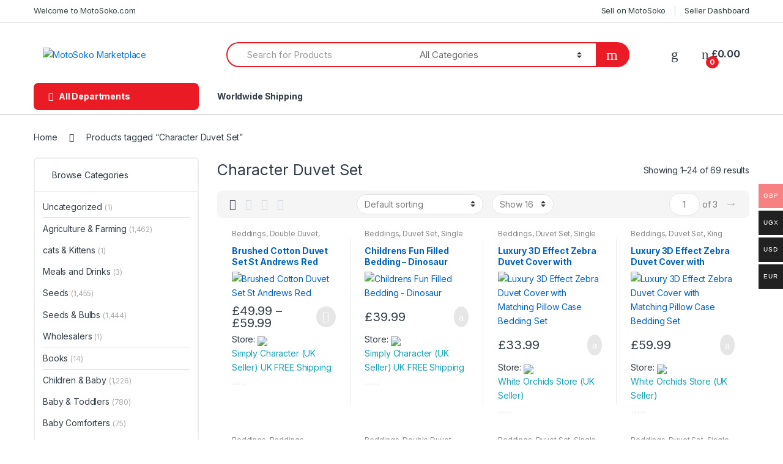

--- FILE ---
content_type: text/html; charset=UTF-8
request_url: https://motosoko.com/product-tag/character-duvet-set/
body_size: 63026
content:
<!DOCTYPE html>
<html dir="ltr" lang="en-US" prefix="og: https://ogp.me/ns#">
<head>
<meta charset="UTF-8">
<meta name="viewport" content="width=device-width, initial-scale=1">
<link rel="profile" href="http://gmpg.org/xfn/11">
<link rel="pingback" href="https://motosoko.com/xmlrpc.php">

				<script>document.documentElement.className = document.documentElement.className + ' yes-js js_active js'</script>
			<title>Character Duvet Set - MotoSoko Marketplace</title>

		<!-- All in One SEO Pro 4.8.7.1 - aioseo.com -->
	<meta name="robots" content="max-image-preview:large" />
	<link rel="canonical" href="https://motosoko.com/product-tag/character-duvet-set/" />
	<link rel="next" href="https://motosoko.com/product-tag/character-duvet-set/page/2/" />
	<meta name="generator" content="All in One SEO Pro (AIOSEO) 4.8.7.1" />
		<meta property="og:locale" content="en_US" />
		<meta property="og:site_name" content="MotoSoko Marketplace - Online Marketplace For Clothes, Technology, Cameras, Computers and More" />
		<meta property="og:type" content="article" />
		<meta property="og:title" content="Character Duvet Set - MotoSoko Marketplace" />
		<meta property="og:url" content="https://motosoko.com/product-tag/character-duvet-set/" />
		<meta property="og:image" content="https://motosoko.com/wp-content/uploads/2022/06/7a-2.jpg" />
		<meta property="og:image:secure_url" content="https://motosoko.com/wp-content/uploads/2022/06/7a-2.jpg" />
		<meta property="og:image:width" content="500" />
		<meta property="og:image:height" content="500" />
		<meta property="article:publisher" content="https://facebook.com/Motosoko" />
		<meta name="twitter:card" content="summary_large_image" />
		<meta name="twitter:site" content="@Motosoko" />
		<meta name="twitter:title" content="Character Duvet Set - MotoSoko Marketplace" />
		<meta name="twitter:image" content="https://motosoko.com/wp-content/uploads/2022/06/7a-2.jpg" />
		<script type="application/ld+json" class="aioseo-schema">
			{"@context":"https:\/\/schema.org","@graph":[{"@type":"BreadcrumbList","@id":"https:\/\/motosoko.com\/product-tag\/character-duvet-set\/#breadcrumblist","itemListElement":[{"@type":"ListItem","@id":"https:\/\/motosoko.com#listItem","position":1,"name":"Home","item":"https:\/\/motosoko.com","nextItem":{"@type":"ListItem","@id":"https:\/\/motosoko.com\/shop\/#listItem","name":"Shop"}},{"@type":"ListItem","@id":"https:\/\/motosoko.com\/shop\/#listItem","position":2,"name":"Shop","item":"https:\/\/motosoko.com\/shop\/","nextItem":{"@type":"ListItem","@id":"https:\/\/motosoko.com\/product-tag\/character-duvet-set\/#listItem","name":"Character Duvet Set"},"previousItem":{"@type":"ListItem","@id":"https:\/\/motosoko.com#listItem","name":"Home"}},{"@type":"ListItem","@id":"https:\/\/motosoko.com\/product-tag\/character-duvet-set\/#listItem","position":3,"name":"Character Duvet Set","previousItem":{"@type":"ListItem","@id":"https:\/\/motosoko.com\/shop\/#listItem","name":"Shop"}}]},{"@type":"CollectionPage","@id":"https:\/\/motosoko.com\/product-tag\/character-duvet-set\/#collectionpage","url":"https:\/\/motosoko.com\/product-tag\/character-duvet-set\/","name":"Character Duvet Set - MotoSoko Marketplace","inLanguage":"en-US","isPartOf":{"@id":"https:\/\/motosoko.com\/#website"},"breadcrumb":{"@id":"https:\/\/motosoko.com\/product-tag\/character-duvet-set\/#breadcrumblist"}},{"@type":"Organization","@id":"https:\/\/motosoko.com\/#organization","name":"MotoSoko Marketplace","description":"Online Marketplace For Clothes, Technology, Cameras, Computers and More","url":"https:\/\/motosoko.com\/","telephone":"+447484275193","logo":{"@type":"ImageObject","url":"https:\/\/motosoko.com\/wp-content\/uploads\/2023\/08\/motoSoko-scaled.jpg","@id":"https:\/\/motosoko.com\/product-tag\/character-duvet-set\/#organizationLogo","width":2560,"height":2560},"image":{"@id":"https:\/\/motosoko.com\/product-tag\/character-duvet-set\/#organizationLogo"},"sameAs":["https:\/\/facebook.com\/Motosoko","https:\/\/x.com\/Motosoko","https:\/\/instagram.com\/Motosoko","https:\/\/pinterest.com\/Motosoko","https:\/\/youtube.com\/Motosoko","https:\/\/linkedin.com\/in\/Motosoko"]},{"@type":"WebSite","@id":"https:\/\/motosoko.com\/#website","url":"https:\/\/motosoko.com\/","name":"MotoSoko Marketplace","description":"Online Marketplace For Clothes, Technology, Cameras, Computers and More","inLanguage":"en-US","publisher":{"@id":"https:\/\/motosoko.com\/#organization"}}]}
		</script>
		<!-- All in One SEO Pro -->

<link rel='dns-prefetch' href='//fonts.googleapis.com' />
<link rel="alternate" type="application/rss+xml" title="MotoSoko Marketplace &raquo; Feed" href="https://motosoko.com/feed/" />
<link rel="alternate" type="application/rss+xml" title="MotoSoko Marketplace &raquo; Comments Feed" href="https://motosoko.com/comments/feed/" />
<link rel="alternate" type="application/rss+xml" title="MotoSoko Marketplace &raquo; Character Duvet Set Tag Feed" href="https://motosoko.com/product-tag/character-duvet-set/feed/" />
		<!-- This site uses the Google Analytics by MonsterInsights plugin v9.10.0 - Using Analytics tracking - https://www.monsterinsights.com/ -->
		<!-- Note: MonsterInsights is not currently configured on this site. The site owner needs to authenticate with Google Analytics in the MonsterInsights settings panel. -->
					<!-- No tracking code set -->
				<!-- / Google Analytics by MonsterInsights -->
		<style id='wp-img-auto-sizes-contain-inline-css' type='text/css'>
img:is([sizes=auto i],[sizes^="auto," i]){contain-intrinsic-size:3000px 1500px}
/*# sourceURL=wp-img-auto-sizes-contain-inline-css */
</style>

<link rel='stylesheet' id='woocommerce-multi-currency-css' href='https://motosoko.com/wp-content/plugins/woocommerce-multi-currency/css/woocommerce-multi-currency.min.css?ver=2.1.10.2' type='text/css' media='all' />
<style id='woocommerce-multi-currency-inline-css' type='text/css'>
.woocommerce-multi-currency .wmc-list-currencies .wmc-currency.wmc-active,.woocommerce-multi-currency .wmc-list-currencies .wmc-currency:hover {background: #f78080 !important;}
		.woocommerce-multi-currency .wmc-list-currencies .wmc-currency,.woocommerce-multi-currency .wmc-title, .woocommerce-multi-currency.wmc-price-switcher a {background: #212121 !important;}
		.woocommerce-multi-currency .wmc-title, .woocommerce-multi-currency .wmc-list-currencies .wmc-currency span,.woocommerce-multi-currency .wmc-list-currencies .wmc-currency a,.woocommerce-multi-currency.wmc-price-switcher a {color: #ffffff !important;}.woocommerce-multi-currency.wmc-shortcode .wmc-currency{background-color:#ffffff;color:#212121}.woocommerce-multi-currency.wmc-shortcode .wmc-current-currency{background-color:#ffffff;color:#212121}.woocommerce-multi-currency.wmc-shortcode.vertical-currency-symbols-circle .wmc-currency-wrapper:hover .wmc-sub-currency {animation: height_slide 300ms;}@keyframes height_slide {0% {height: 0;} 100% {height: 300%;} }
/*# sourceURL=woocommerce-multi-currency-inline-css */
</style>
<style id='wp-emoji-styles-inline-css' type='text/css'>

	img.wp-smiley, img.emoji {
		display: inline !important;
		border: none !important;
		box-shadow: none !important;
		height: 1em !important;
		width: 1em !important;
		margin: 0 0.07em !important;
		vertical-align: -0.1em !important;
		background: none !important;
		padding: 0 !important;
	}
/*# sourceURL=wp-emoji-styles-inline-css */
</style>
<link rel='stylesheet' id='wp-block-library-css' href='https://motosoko.com/wp-includes/css/dist/block-library/style.min.css?ver=6.9' type='text/css' media='all' />
<style id='classic-theme-styles-inline-css' type='text/css'>
/*! This file is auto-generated */
.wp-block-button__link{color:#fff;background-color:#32373c;border-radius:9999px;box-shadow:none;text-decoration:none;padding:calc(.667em + 2px) calc(1.333em + 2px);font-size:1.125em}.wp-block-file__button{background:#32373c;color:#fff;text-decoration:none}
/*# sourceURL=/wp-includes/css/classic-themes.min.css */
</style>
<style id='global-styles-inline-css' type='text/css'>
:root{--wp--preset--aspect-ratio--square: 1;--wp--preset--aspect-ratio--4-3: 4/3;--wp--preset--aspect-ratio--3-4: 3/4;--wp--preset--aspect-ratio--3-2: 3/2;--wp--preset--aspect-ratio--2-3: 2/3;--wp--preset--aspect-ratio--16-9: 16/9;--wp--preset--aspect-ratio--9-16: 9/16;--wp--preset--color--black: #000000;--wp--preset--color--cyan-bluish-gray: #abb8c3;--wp--preset--color--white: #ffffff;--wp--preset--color--pale-pink: #f78da7;--wp--preset--color--vivid-red: #cf2e2e;--wp--preset--color--luminous-vivid-orange: #ff6900;--wp--preset--color--luminous-vivid-amber: #fcb900;--wp--preset--color--light-green-cyan: #7bdcb5;--wp--preset--color--vivid-green-cyan: #00d084;--wp--preset--color--pale-cyan-blue: #8ed1fc;--wp--preset--color--vivid-cyan-blue: #0693e3;--wp--preset--color--vivid-purple: #9b51e0;--wp--preset--gradient--vivid-cyan-blue-to-vivid-purple: linear-gradient(135deg,rgb(6,147,227) 0%,rgb(155,81,224) 100%);--wp--preset--gradient--light-green-cyan-to-vivid-green-cyan: linear-gradient(135deg,rgb(122,220,180) 0%,rgb(0,208,130) 100%);--wp--preset--gradient--luminous-vivid-amber-to-luminous-vivid-orange: linear-gradient(135deg,rgb(252,185,0) 0%,rgb(255,105,0) 100%);--wp--preset--gradient--luminous-vivid-orange-to-vivid-red: linear-gradient(135deg,rgb(255,105,0) 0%,rgb(207,46,46) 100%);--wp--preset--gradient--very-light-gray-to-cyan-bluish-gray: linear-gradient(135deg,rgb(238,238,238) 0%,rgb(169,184,195) 100%);--wp--preset--gradient--cool-to-warm-spectrum: linear-gradient(135deg,rgb(74,234,220) 0%,rgb(151,120,209) 20%,rgb(207,42,186) 40%,rgb(238,44,130) 60%,rgb(251,105,98) 80%,rgb(254,248,76) 100%);--wp--preset--gradient--blush-light-purple: linear-gradient(135deg,rgb(255,206,236) 0%,rgb(152,150,240) 100%);--wp--preset--gradient--blush-bordeaux: linear-gradient(135deg,rgb(254,205,165) 0%,rgb(254,45,45) 50%,rgb(107,0,62) 100%);--wp--preset--gradient--luminous-dusk: linear-gradient(135deg,rgb(255,203,112) 0%,rgb(199,81,192) 50%,rgb(65,88,208) 100%);--wp--preset--gradient--pale-ocean: linear-gradient(135deg,rgb(255,245,203) 0%,rgb(182,227,212) 50%,rgb(51,167,181) 100%);--wp--preset--gradient--electric-grass: linear-gradient(135deg,rgb(202,248,128) 0%,rgb(113,206,126) 100%);--wp--preset--gradient--midnight: linear-gradient(135deg,rgb(2,3,129) 0%,rgb(40,116,252) 100%);--wp--preset--font-size--small: 13px;--wp--preset--font-size--medium: 20px;--wp--preset--font-size--large: 36px;--wp--preset--font-size--x-large: 42px;--wp--preset--spacing--20: 0.44rem;--wp--preset--spacing--30: 0.67rem;--wp--preset--spacing--40: 1rem;--wp--preset--spacing--50: 1.5rem;--wp--preset--spacing--60: 2.25rem;--wp--preset--spacing--70: 3.38rem;--wp--preset--spacing--80: 5.06rem;--wp--preset--shadow--natural: 6px 6px 9px rgba(0, 0, 0, 0.2);--wp--preset--shadow--deep: 12px 12px 50px rgba(0, 0, 0, 0.4);--wp--preset--shadow--sharp: 6px 6px 0px rgba(0, 0, 0, 0.2);--wp--preset--shadow--outlined: 6px 6px 0px -3px rgb(255, 255, 255), 6px 6px rgb(0, 0, 0);--wp--preset--shadow--crisp: 6px 6px 0px rgb(0, 0, 0);}:where(.is-layout-flex){gap: 0.5em;}:where(.is-layout-grid){gap: 0.5em;}body .is-layout-flex{display: flex;}.is-layout-flex{flex-wrap: wrap;align-items: center;}.is-layout-flex > :is(*, div){margin: 0;}body .is-layout-grid{display: grid;}.is-layout-grid > :is(*, div){margin: 0;}:where(.wp-block-columns.is-layout-flex){gap: 2em;}:where(.wp-block-columns.is-layout-grid){gap: 2em;}:where(.wp-block-post-template.is-layout-flex){gap: 1.25em;}:where(.wp-block-post-template.is-layout-grid){gap: 1.25em;}.has-black-color{color: var(--wp--preset--color--black) !important;}.has-cyan-bluish-gray-color{color: var(--wp--preset--color--cyan-bluish-gray) !important;}.has-white-color{color: var(--wp--preset--color--white) !important;}.has-pale-pink-color{color: var(--wp--preset--color--pale-pink) !important;}.has-vivid-red-color{color: var(--wp--preset--color--vivid-red) !important;}.has-luminous-vivid-orange-color{color: var(--wp--preset--color--luminous-vivid-orange) !important;}.has-luminous-vivid-amber-color{color: var(--wp--preset--color--luminous-vivid-amber) !important;}.has-light-green-cyan-color{color: var(--wp--preset--color--light-green-cyan) !important;}.has-vivid-green-cyan-color{color: var(--wp--preset--color--vivid-green-cyan) !important;}.has-pale-cyan-blue-color{color: var(--wp--preset--color--pale-cyan-blue) !important;}.has-vivid-cyan-blue-color{color: var(--wp--preset--color--vivid-cyan-blue) !important;}.has-vivid-purple-color{color: var(--wp--preset--color--vivid-purple) !important;}.has-black-background-color{background-color: var(--wp--preset--color--black) !important;}.has-cyan-bluish-gray-background-color{background-color: var(--wp--preset--color--cyan-bluish-gray) !important;}.has-white-background-color{background-color: var(--wp--preset--color--white) !important;}.has-pale-pink-background-color{background-color: var(--wp--preset--color--pale-pink) !important;}.has-vivid-red-background-color{background-color: var(--wp--preset--color--vivid-red) !important;}.has-luminous-vivid-orange-background-color{background-color: var(--wp--preset--color--luminous-vivid-orange) !important;}.has-luminous-vivid-amber-background-color{background-color: var(--wp--preset--color--luminous-vivid-amber) !important;}.has-light-green-cyan-background-color{background-color: var(--wp--preset--color--light-green-cyan) !important;}.has-vivid-green-cyan-background-color{background-color: var(--wp--preset--color--vivid-green-cyan) !important;}.has-pale-cyan-blue-background-color{background-color: var(--wp--preset--color--pale-cyan-blue) !important;}.has-vivid-cyan-blue-background-color{background-color: var(--wp--preset--color--vivid-cyan-blue) !important;}.has-vivid-purple-background-color{background-color: var(--wp--preset--color--vivid-purple) !important;}.has-black-border-color{border-color: var(--wp--preset--color--black) !important;}.has-cyan-bluish-gray-border-color{border-color: var(--wp--preset--color--cyan-bluish-gray) !important;}.has-white-border-color{border-color: var(--wp--preset--color--white) !important;}.has-pale-pink-border-color{border-color: var(--wp--preset--color--pale-pink) !important;}.has-vivid-red-border-color{border-color: var(--wp--preset--color--vivid-red) !important;}.has-luminous-vivid-orange-border-color{border-color: var(--wp--preset--color--luminous-vivid-orange) !important;}.has-luminous-vivid-amber-border-color{border-color: var(--wp--preset--color--luminous-vivid-amber) !important;}.has-light-green-cyan-border-color{border-color: var(--wp--preset--color--light-green-cyan) !important;}.has-vivid-green-cyan-border-color{border-color: var(--wp--preset--color--vivid-green-cyan) !important;}.has-pale-cyan-blue-border-color{border-color: var(--wp--preset--color--pale-cyan-blue) !important;}.has-vivid-cyan-blue-border-color{border-color: var(--wp--preset--color--vivid-cyan-blue) !important;}.has-vivid-purple-border-color{border-color: var(--wp--preset--color--vivid-purple) !important;}.has-vivid-cyan-blue-to-vivid-purple-gradient-background{background: var(--wp--preset--gradient--vivid-cyan-blue-to-vivid-purple) !important;}.has-light-green-cyan-to-vivid-green-cyan-gradient-background{background: var(--wp--preset--gradient--light-green-cyan-to-vivid-green-cyan) !important;}.has-luminous-vivid-amber-to-luminous-vivid-orange-gradient-background{background: var(--wp--preset--gradient--luminous-vivid-amber-to-luminous-vivid-orange) !important;}.has-luminous-vivid-orange-to-vivid-red-gradient-background{background: var(--wp--preset--gradient--luminous-vivid-orange-to-vivid-red) !important;}.has-very-light-gray-to-cyan-bluish-gray-gradient-background{background: var(--wp--preset--gradient--very-light-gray-to-cyan-bluish-gray) !important;}.has-cool-to-warm-spectrum-gradient-background{background: var(--wp--preset--gradient--cool-to-warm-spectrum) !important;}.has-blush-light-purple-gradient-background{background: var(--wp--preset--gradient--blush-light-purple) !important;}.has-blush-bordeaux-gradient-background{background: var(--wp--preset--gradient--blush-bordeaux) !important;}.has-luminous-dusk-gradient-background{background: var(--wp--preset--gradient--luminous-dusk) !important;}.has-pale-ocean-gradient-background{background: var(--wp--preset--gradient--pale-ocean) !important;}.has-electric-grass-gradient-background{background: var(--wp--preset--gradient--electric-grass) !important;}.has-midnight-gradient-background{background: var(--wp--preset--gradient--midnight) !important;}.has-small-font-size{font-size: var(--wp--preset--font-size--small) !important;}.has-medium-font-size{font-size: var(--wp--preset--font-size--medium) !important;}.has-large-font-size{font-size: var(--wp--preset--font-size--large) !important;}.has-x-large-font-size{font-size: var(--wp--preset--font-size--x-large) !important;}
:where(.wp-block-post-template.is-layout-flex){gap: 1.25em;}:where(.wp-block-post-template.is-layout-grid){gap: 1.25em;}
:where(.wp-block-term-template.is-layout-flex){gap: 1.25em;}:where(.wp-block-term-template.is-layout-grid){gap: 1.25em;}
:where(.wp-block-columns.is-layout-flex){gap: 2em;}:where(.wp-block-columns.is-layout-grid){gap: 2em;}
:root :where(.wp-block-pullquote){font-size: 1.5em;line-height: 1.6;}
/*# sourceURL=global-styles-inline-css */
</style>
<link rel='stylesheet' id='mas-wc-brands-style-css' href='https://motosoko.com/wp-content/plugins/mas-woocommerce-brands/assets/css/style.css?ver=1.1.0' type='text/css' media='all' />
<link rel='stylesheet' id='rs-plugin-settings-css' href='https://motosoko.com/wp-content/plugins/revslider/public/assets/css/rs6.css?ver=6.3.9' type='text/css' media='all' />
<style id='rs-plugin-settings-inline-css' type='text/css'>
#rs-demo-id {}
/*# sourceURL=rs-plugin-settings-inline-css */
</style>
<style id='woocommerce-inline-inline-css' type='text/css'>
.woocommerce form .form-row .required { visibility: visible; }
/*# sourceURL=woocommerce-inline-inline-css */
</style>
<link rel='stylesheet' id='brands-styles-css' href='https://motosoko.com/wp-content/plugins/woocommerce/assets/css/brands.css?ver=10.3.6' type='text/css' media='all' />
<link rel='stylesheet' id='electro-fonts-css' href='https://fonts.googleapis.com/css2?family=Inter:wght@300;400;600;700&#038;display=swap' type='text/css' media='all' />
<link rel='stylesheet' id='bootstrap-css' href='https://motosoko.com/wp-content/themes/electro/assets/css/bootstrap.min.css?ver=2.7.3' type='text/css' media='all' />
<link rel='stylesheet' id='font-electro-css' href='https://motosoko.com/wp-content/themes/electro/assets/css/font-electro.css?ver=2.7.3' type='text/css' media='all' />
<link rel='stylesheet' id='fontawesome-css' href='https://motosoko.com/wp-content/themes/electro/assets/vendor/fontawesome/css/all.min.css?ver=2.7.3' type='text/css' media='all' />
<link rel='stylesheet' id='animate-css-css' href='https://motosoko.com/wp-content/themes/electro/assets/vendor/animate.css/animate.min.css?ver=2.7.3' type='text/css' media='all' />
<link rel='stylesheet' id='jquery-mCustomScrollbar-css' href='https://motosoko.com/wp-content/themes/electro/assets/vendor/malihu-custom-scrollbar-plugin/jquery.mCustomScrollbar.css?ver=2.7.3' type='text/css' media='all' />
<link rel='stylesheet' id='electro-style-css' href='https://motosoko.com/wp-content/themes/electro/style.min.css?ver=2.7.3' type='text/css' media='all' />
<link rel='stylesheet' id='electro-style-v2-css' href='https://motosoko.com/wp-content/themes/electro/assets/css/v2.min.css?ver=2.7.3' type='text/css' media='all' />
<link rel='stylesheet' id='electro-child-style-css' href='https://motosoko.com/wp-content/themes/electro-child/style.css?ver=2.7.3' type='text/css' media='all' />
<link rel='stylesheet' id='electro-color-css' href='https://motosoko.com/wp-content/themes/electro/assets/css/colors/red.min.css?ver=2.7.3' type='text/css' media='all' />
<link rel='stylesheet' id='jquery-ui-style-css' href='https://motosoko.com/wp-content/plugins/woocommerce/assets/css/jquery-ui/jquery-ui.min.css?ver=10.3.6' type='text/css' media='all' />
<link rel='stylesheet' id='wcfm_fa_icon_css-css' href='https://motosoko.com/wp-content/plugins/wc-frontend-manager/assets/fonts/font-awesome/css/wcfmicon.min.css?ver=6.7.22' type='text/css' media='all' />
<link rel='stylesheet' id='wcfm_core_css-css' href='https://motosoko.com/wp-content/plugins/wc-frontend-manager/assets/css/min/wcfm-style-core.css?ver=6.7.22' type='text/css' media='all' />
<link rel='stylesheet' id='select2_css-css' href='https://motosoko.com/wp-content/plugins/wc-frontend-manager/includes/libs/select2/select2.css?ver=6.7.22' type='text/css' media='all' />
<script type="text/javascript" src="https://motosoko.com/wp-includes/js/jquery/jquery.min.js?ver=3.7.1" id="jquery-core-js"></script>
<script type="text/javascript" src="https://motosoko.com/wp-includes/js/jquery/jquery-migrate.min.js?ver=3.4.1" id="jquery-migrate-js"></script>
<script type="text/javascript" id="woocommerce-multi-currency-js-extra">
/* <![CDATA[ */
var wooMultiCurrencyParams = {"enableCacheCompatible":"0","ajaxUrl":"https://motosoko.com/wp-admin/admin-ajax.php","switchByJS":"1"};
//# sourceURL=woocommerce-multi-currency-js-extra
/* ]]> */
</script>
<script type="text/javascript" src="https://motosoko.com/wp-content/plugins/woocommerce-multi-currency/js/woocommerce-multi-currency.min.js?ver=2.1.10.2" id="woocommerce-multi-currency-js"></script>
<script type="text/javascript" id="woocommerce-multi-currency-switcher-js-extra">
/* <![CDATA[ */
var _woocommerce_multi_currency_params = {"use_session":"0","ajax_url":"https://motosoko.com/wp-admin/admin-ajax.php"};
//# sourceURL=woocommerce-multi-currency-switcher-js-extra
/* ]]> */
</script>
<script type="text/javascript" src="https://motosoko.com/wp-content/plugins/woocommerce-multi-currency/js/woocommerce-multi-currency-switcher.js?ver=2.1.10.2" id="woocommerce-multi-currency-switcher-js"></script>
<script type="text/javascript" src="https://motosoko.com/wp-content/plugins/revslider/public/assets/js/rbtools.min.js?ver=6.3.9" id="tp-tools-js"></script>
<script type="text/javascript" src="https://motosoko.com/wp-content/plugins/revslider/public/assets/js/rs6.min.js?ver=6.3.9" id="revmin-js"></script>
<script type="text/javascript" src="https://motosoko.com/wp-content/plugins/woocommerce/assets/js/jquery-blockui/jquery.blockUI.min.js?ver=2.7.0-wc.10.3.6" id="wc-jquery-blockui-js" data-wp-strategy="defer"></script>
<script type="text/javascript" id="wc-add-to-cart-js-extra">
/* <![CDATA[ */
var wc_add_to_cart_params = {"ajax_url":"/wp-admin/admin-ajax.php","wc_ajax_url":"/?wc-ajax=%%endpoint%%","i18n_view_cart":"View cart","cart_url":"https://motosoko.com/cart/","is_cart":"","cart_redirect_after_add":"no"};
//# sourceURL=wc-add-to-cart-js-extra
/* ]]> */
</script>
<script type="text/javascript" src="https://motosoko.com/wp-content/plugins/woocommerce/assets/js/frontend/add-to-cart.min.js?ver=10.3.6" id="wc-add-to-cart-js" data-wp-strategy="defer"></script>
<script type="text/javascript" src="https://motosoko.com/wp-content/plugins/woocommerce/assets/js/js-cookie/js.cookie.min.js?ver=2.1.4-wc.10.3.6" id="wc-js-cookie-js" defer="defer" data-wp-strategy="defer"></script>
<script type="text/javascript" id="woocommerce-js-extra">
/* <![CDATA[ */
var woocommerce_params = {"ajax_url":"/wp-admin/admin-ajax.php","wc_ajax_url":"/?wc-ajax=%%endpoint%%","i18n_password_show":"Show password","i18n_password_hide":"Hide password"};
//# sourceURL=woocommerce-js-extra
/* ]]> */
</script>
<script type="text/javascript" src="https://motosoko.com/wp-content/plugins/woocommerce/assets/js/frontend/woocommerce.min.js?ver=10.3.6" id="woocommerce-js" defer="defer" data-wp-strategy="defer"></script>
<script type="text/javascript" src="https://motosoko.com/wp-content/plugins/js_composer/assets/js/vendors/woocommerce-add-to-cart.js?ver=6.5.0" id="vc_woocommerce-add-to-cart-js-js"></script>
<script type="text/javascript" id="WCPAY_ASSETS-js-extra">
/* <![CDATA[ */
var wcpayAssets = {"url":"https://motosoko.com/wp-content/plugins/woocommerce-payments/dist/"};
//# sourceURL=WCPAY_ASSETS-js-extra
/* ]]> */
</script>
<link rel="https://api.w.org/" href="https://motosoko.com/wp-json/" /><link rel="alternate" title="JSON" type="application/json" href="https://motosoko.com/wp-json/wp/v2/product_tag/1173" /><link rel="EditURI" type="application/rsd+xml" title="RSD" href="https://motosoko.com/xmlrpc.php?rsd" />
<meta name="generator" content="WordPress 6.9" />
<meta name="generator" content="WooCommerce 10.3.6" />
<meta name="generator" content="Redux 4.5.9" />	<noscript><style>.woocommerce-product-gallery{ opacity: 1 !important; }</style></noscript>
	<meta name="generator" content="Elementor 3.33.3; features: additional_custom_breakpoints; settings: css_print_method-external, google_font-enabled, font_display-auto">
			<style>
				.e-con.e-parent:nth-of-type(n+4):not(.e-lazyloaded):not(.e-no-lazyload),
				.e-con.e-parent:nth-of-type(n+4):not(.e-lazyloaded):not(.e-no-lazyload) * {
					background-image: none !important;
				}
				@media screen and (max-height: 1024px) {
					.e-con.e-parent:nth-of-type(n+3):not(.e-lazyloaded):not(.e-no-lazyload),
					.e-con.e-parent:nth-of-type(n+3):not(.e-lazyloaded):not(.e-no-lazyload) * {
						background-image: none !important;
					}
				}
				@media screen and (max-height: 640px) {
					.e-con.e-parent:nth-of-type(n+2):not(.e-lazyloaded):not(.e-no-lazyload),
					.e-con.e-parent:nth-of-type(n+2):not(.e-lazyloaded):not(.e-no-lazyload) * {
						background-image: none !important;
					}
				}
			</style>
			<meta name="generator" content="Powered by WPBakery Page Builder - drag and drop page builder for WordPress."/>
<meta name="generator" content="Powered by Slider Revolution 6.3.9 - responsive, Mobile-Friendly Slider Plugin for WordPress with comfortable drag and drop interface." />
<link rel="icon" href="https://motosoko.com/wp-content/uploads/2021/02/Untitled-design-13-100x100.png" sizes="32x32" />
<link rel="icon" href="https://motosoko.com/wp-content/uploads/2021/02/Untitled-design-13.png" sizes="192x192" />
<link rel="apple-touch-icon" href="https://motosoko.com/wp-content/uploads/2021/02/Untitled-design-13.png" />
<meta name="msapplication-TileImage" content="https://motosoko.com/wp-content/uploads/2021/02/Untitled-design-13.png" />
<script type="text/javascript">function setREVStartSize(e){
			//window.requestAnimationFrame(function() {				 
				window.RSIW = window.RSIW===undefined ? window.innerWidth : window.RSIW;	
				window.RSIH = window.RSIH===undefined ? window.innerHeight : window.RSIH;	
				try {								
					var pw = document.getElementById(e.c).parentNode.offsetWidth,
						newh;
					pw = pw===0 || isNaN(pw) ? window.RSIW : pw;
					e.tabw = e.tabw===undefined ? 0 : parseInt(e.tabw);
					e.thumbw = e.thumbw===undefined ? 0 : parseInt(e.thumbw);
					e.tabh = e.tabh===undefined ? 0 : parseInt(e.tabh);
					e.thumbh = e.thumbh===undefined ? 0 : parseInt(e.thumbh);
					e.tabhide = e.tabhide===undefined ? 0 : parseInt(e.tabhide);
					e.thumbhide = e.thumbhide===undefined ? 0 : parseInt(e.thumbhide);
					e.mh = e.mh===undefined || e.mh=="" || e.mh==="auto" ? 0 : parseInt(e.mh,0);		
					if(e.layout==="fullscreen" || e.l==="fullscreen") 						
						newh = Math.max(e.mh,window.RSIH);					
					else{					
						e.gw = Array.isArray(e.gw) ? e.gw : [e.gw];
						for (var i in e.rl) if (e.gw[i]===undefined || e.gw[i]===0) e.gw[i] = e.gw[i-1];					
						e.gh = e.el===undefined || e.el==="" || (Array.isArray(e.el) && e.el.length==0)? e.gh : e.el;
						e.gh = Array.isArray(e.gh) ? e.gh : [e.gh];
						for (var i in e.rl) if (e.gh[i]===undefined || e.gh[i]===0) e.gh[i] = e.gh[i-1];
											
						var nl = new Array(e.rl.length),
							ix = 0,						
							sl;					
						e.tabw = e.tabhide>=pw ? 0 : e.tabw;
						e.thumbw = e.thumbhide>=pw ? 0 : e.thumbw;
						e.tabh = e.tabhide>=pw ? 0 : e.tabh;
						e.thumbh = e.thumbhide>=pw ? 0 : e.thumbh;					
						for (var i in e.rl) nl[i] = e.rl[i]<window.RSIW ? 0 : e.rl[i];
						sl = nl[0];									
						for (var i in nl) if (sl>nl[i] && nl[i]>0) { sl = nl[i]; ix=i;}															
						var m = pw>(e.gw[ix]+e.tabw+e.thumbw) ? 1 : (pw-(e.tabw+e.thumbw)) / (e.gw[ix]);					
						newh =  (e.gh[ix] * m) + (e.tabh + e.thumbh);
					}				
					if(window.rs_init_css===undefined) window.rs_init_css = document.head.appendChild(document.createElement("style"));					
					document.getElementById(e.c).height = newh+"px";
					window.rs_init_css.innerHTML += "#"+e.c+"_wrapper { height: "+newh+"px }";				
				} catch(e){
					console.log("Failure at Presize of Slider:" + e)
				}					   
			//});
		  };</script>
		<style type="text/css" id="wp-custom-css">
			.home-v1-banner-block{
text-align: -webkit-center!important;

}		</style>
		<noscript><style> .wpb_animate_when_almost_visible { opacity: 1; }</style></noscript></head>

<body class="archive tax-product_tag term-character-duvet-set term-1173 wp-theme-electro wp-child-theme-electro-child theme-electro woocommerce woocommerce-page woocommerce-no-js left-sidebar electro-compact electro-wide wcfm-theme-electro wpb-js-composer js-comp-ver-6.5.0 vc_responsive elementor-default elementor-kit-5357">
    <div class="off-canvas-wrapper">
<div id="page" class="hfeed site">
            <a class="skip-link screen-reader-text" href="#site-navigation">Skip to navigation</a>
        <a class="skip-link screen-reader-text" href="#content">Skip to content</a>
        
        
        <div class="top-bar hidden-lg-down">
            <div class="container">
            <ul id="menu-top-bar-left" class="nav nav-inline pull-left electro-animate-dropdown flip"><li id="menu-item-3233" class="menu-item menu-item-type-custom menu-item-object-custom menu-item-3233"><a title="Welcome to MotoSoko.com" href="#">Welcome to MotoSoko.com</a></li>
</ul><ul id="menu-top-bar-right" class="nav nav-inline pull-right electro-animate-dropdown flip"><li id="menu-item-3234" class="menu-item menu-item-type-custom menu-item-object-custom menu-item-3234"><a title="Sell on MotoSoko" href="http://motosoko.com/vendor-register/">Sell on MotoSoko</a></li>
<li id="menu-item-5394" class="menu-item menu-item-type-post_type menu-item-object-page menu-item-5394"><a title="Seller Dashboard" href="https://motosoko.com/store-manager/">Seller Dashboard</a></li>
</ul>            </div>
        </div><!-- /.top-bar -->

        
    
    <header id="masthead" class="site-header header-v1 stick-this">

        <div class="container hidden-lg-down">
            <div class="masthead"><div class="header-logo-area">			<div class="header-site-branding">
				<a href="https://motosoko.com/" class="header-logo-link">
					<img fetchpriority="high" src="https://motosoko.com/wp-content/uploads/2021/02/Untitled-design-3.png" alt="MotoSoko Marketplace" class="img-header-logo" width="500" height="111" />
				</a>
			</div>
			        <div class="off-canvas-navigation-wrapper ">
            <div class="off-canvas-navbar-toggle-buttons clearfix">
                <button class="navbar-toggler navbar-toggle-hamburger " type="button">
                    <i class="ec ec-menu"></i>
                </button>
                <button class="navbar-toggler navbar-toggle-close " type="button">
                    <i class="ec ec-close-remove"></i>
                </button>
            </div>

            <div class="off-canvas-navigation" id="default-oc-header">
                <ul id="menu-all-departments-menu" class="nav nav-inline yamm"><li id="menu-item-5450" class="menu-item menu-item-type-taxonomy menu-item-object-product_cat menu-item-has-children menu-item-5450 dropdown"><a title="Agriculture &amp; Farming" href="https://motosoko.com/product-category/agriculture-farming/" data-toggle="dropdown" class="dropdown-toggle" aria-haspopup="true">Agriculture &amp; Farming</a>
<ul role="menu" class=" dropdown-menu">
	<li id="menu-item-5451" class="menu-item menu-item-type-taxonomy menu-item-object-product_cat menu-item-5451"><a title="cats &amp; Kittens" href="https://motosoko.com/product-category/agriculture-farming/cats-kittens/">cats &amp; Kittens</a></li>
</ul>
</li>
<li id="menu-item-5452" class="menu-item menu-item-type-taxonomy menu-item-object-product_cat menu-item-has-children menu-item-5452 dropdown"><a title="Children &amp; Baby" href="https://motosoko.com/product-category/children-baby/" data-toggle="dropdown" class="dropdown-toggle" aria-haspopup="true">Children &amp; Baby</a>
<ul role="menu" class=" dropdown-menu">
	<li id="menu-item-5453" class="menu-item menu-item-type-taxonomy menu-item-object-product_cat menu-item-5453"><a title="Baby &amp; Toddlers" href="https://motosoko.com/product-category/children-baby/baby-toddlers/">Baby &amp; Toddlers</a></li>
	<li id="menu-item-5454" class="menu-item menu-item-type-taxonomy menu-item-object-product_cat menu-item-5454"><a title="Bath Time" href="https://motosoko.com/product-category/children-baby/bath-time/">Bath Time</a></li>
	<li id="menu-item-5455" class="menu-item menu-item-type-taxonomy menu-item-object-product_cat menu-item-5455"><a title="Beddings" href="https://motosoko.com/product-category/children-baby/beddings/">Beddings</a></li>
	<li id="menu-item-5456" class="menu-item menu-item-type-taxonomy menu-item-object-product_cat menu-item-5456"><a title="Character Wear" href="https://motosoko.com/product-category/children-baby/character-wear/">Character Wear</a></li>
	<li id="menu-item-5457" class="menu-item menu-item-type-taxonomy menu-item-object-product_cat menu-item-5457"><a title="Clothing" href="https://motosoko.com/product-category/children-baby/clothing/">Clothing</a></li>
</ul>
</li>
<li id="menu-item-5458" class="menu-item menu-item-type-taxonomy menu-item-object-product_cat menu-item-has-children menu-item-5458 dropdown"><a title="Commercial Equipments &amp; Suppliers" href="https://motosoko.com/product-category/commercial-equipments-suppliers/" data-toggle="dropdown" class="dropdown-toggle" aria-haspopup="true">Commercial Equipments &amp; Suppliers</a>
<ul role="menu" class=" dropdown-menu">
	<li id="menu-item-5459" class="menu-item menu-item-type-taxonomy menu-item-object-product_cat menu-item-5459"><a title="Educational Supplies" href="https://motosoko.com/product-category/commercial-equipments-suppliers/educational-supplies/">Educational Supplies</a></li>
</ul>
</li>
<li id="menu-item-5460" class="menu-item menu-item-type-taxonomy menu-item-object-product_cat menu-item-has-children menu-item-5460 dropdown"><a title="Electronics &amp; Technology" href="https://motosoko.com/product-category/electronics-technology/" data-toggle="dropdown" class="dropdown-toggle" aria-haspopup="true">Electronics &amp; Technology</a>
<ul role="menu" class=" dropdown-menu">
	<li id="menu-item-5461" class="menu-item menu-item-type-taxonomy menu-item-object-product_cat menu-item-5461"><a title="Food Blender" href="https://motosoko.com/product-category/electronics-technology/food-blender/">Food Blender</a></li>
	<li id="menu-item-5462" class="menu-item menu-item-type-taxonomy menu-item-object-product_cat menu-item-5462"><a title="Game Console" href="https://motosoko.com/product-category/electronics-technology/game-console/">Game Console</a></li>
	<li id="menu-item-5463" class="menu-item menu-item-type-taxonomy menu-item-object-product_cat menu-item-5463"><a title="Head Phones &amp; Microphones" href="https://motosoko.com/product-category/electronics-technology/head-phones-microphones/">Head Phones &amp; Microphones</a></li>
	<li id="menu-item-5464" class="menu-item menu-item-type-taxonomy menu-item-object-product_cat menu-item-5464"><a title="In-Car Entertainment" href="https://motosoko.com/product-category/electronics-technology/in-car-entertainment/">In-Car Entertainment</a></li>
	<li id="menu-item-5465" class="menu-item menu-item-type-taxonomy menu-item-object-product_cat menu-item-5465"><a title="Iron" href="https://motosoko.com/product-category/electronics-technology/iron/">Iron</a></li>
	<li id="menu-item-5466" class="menu-item menu-item-type-taxonomy menu-item-object-product_cat menu-item-5466"><a title="Mobile Phones" href="https://motosoko.com/product-category/electronics-technology/mobile-phones/">Mobile Phones</a></li>
	<li id="menu-item-5467" class="menu-item menu-item-type-taxonomy menu-item-object-product_cat menu-item-5467"><a title="Music Eqipment and Audio" href="https://motosoko.com/product-category/electronics-technology/music-eqipment-and-audio/">Music Eqipment and Audio</a></li>
</ul>
</li>
<li id="menu-item-5469" class="menu-item menu-item-type-taxonomy menu-item-object-product_cat menu-item-has-children menu-item-5469 dropdown"><a title="Gadgets" href="https://motosoko.com/product-category/gadgets/" data-toggle="dropdown" class="dropdown-toggle" aria-haspopup="true">Gadgets</a>
<ul role="menu" class=" dropdown-menu">
	<li id="menu-item-5470" class="menu-item menu-item-type-taxonomy menu-item-object-product_cat menu-item-5470"><a title="Gadgets &amp; Accesories" href="https://motosoko.com/product-category/gadgets/gadgets-accesories/">Gadgets &amp; Accesories</a></li>
	<li id="menu-item-5471" class="menu-item menu-item-type-taxonomy menu-item-object-product_cat menu-item-5471"><a title="Gadgets &amp; Accesories" href="https://motosoko.com/product-category/gadgets-accesories-2/">Gadgets &amp; Accesories</a></li>
</ul>
</li>
<li id="menu-item-5472" class="menu-item menu-item-type-taxonomy menu-item-object-product_cat menu-item-has-children menu-item-5472 dropdown"><a title="Home Entertainment" href="https://motosoko.com/product-category/home-entertainment/" data-toggle="dropdown" class="dropdown-toggle" aria-haspopup="true">Home Entertainment</a>
<ul role="menu" class=" dropdown-menu">
	<li id="menu-item-5473" class="menu-item menu-item-type-taxonomy menu-item-object-product_cat menu-item-5473"><a title="Home &amp; Audio Enternteinment" href="https://motosoko.com/product-category/home-entertainment/home-audio-enternteinment/">Home &amp; Audio Enternteinment</a></li>
	<li id="menu-item-5475" class="menu-item menu-item-type-taxonomy menu-item-object-product_cat menu-item-5475"><a title="Home Theatres" href="https://motosoko.com/product-category/home-entertainment/home-theatres/">Home Theatres</a></li>
</ul>
</li>
<li id="menu-item-5476" class="menu-item menu-item-type-taxonomy menu-item-object-product_cat menu-item-has-children menu-item-5476 dropdown"><a title="Kids &amp; Teenagers" href="https://motosoko.com/product-category/kids-teenagers/" data-toggle="dropdown" class="dropdown-toggle" aria-haspopup="true">Kids &amp; Teenagers</a>
<ul role="menu" class=" dropdown-menu">
	<li id="menu-item-5477" class="menu-item menu-item-type-taxonomy menu-item-object-product_cat menu-item-5477"><a title="Nightwear" href="https://motosoko.com/product-category/kids-teenagers/nightwear-kids-teenagers/">Nightwear</a></li>
</ul>
</li>
<li id="menu-item-5478" class="menu-item menu-item-type-taxonomy menu-item-object-product_cat menu-item-has-children menu-item-5478 dropdown"><a title="Laptops &amp; Computers" href="https://motosoko.com/product-category/laptops-computers/" data-toggle="dropdown" class="dropdown-toggle" aria-haspopup="true">Laptops &amp; Computers</a>
<ul role="menu" class=" dropdown-menu">
	<li id="menu-item-5479" class="menu-item menu-item-type-taxonomy menu-item-object-product_cat menu-item-5479"><a title="Gaming" href="https://motosoko.com/product-category/laptops-computers/gaming-laptops-computers/">Gaming</a></li>
	<li id="menu-item-5480" class="menu-item menu-item-type-taxonomy menu-item-object-product_cat menu-item-5480"><a title="Laptops" href="https://motosoko.com/product-category/laptops-computers/laptops-laptops-computers/">Laptops</a></li>
	<li id="menu-item-5481" class="menu-item menu-item-type-taxonomy menu-item-object-product_cat menu-item-5481"><a title="Mac Computers" href="https://motosoko.com/product-category/laptops-computers/mac-computers-laptops/">Mac Computers</a></li>
	<li id="menu-item-5482" class="menu-item menu-item-type-taxonomy menu-item-object-product_cat menu-item-5482"><a title="Networking" href="https://motosoko.com/product-category/laptops-computers/networking/">Networking</a></li>
	<li id="menu-item-5483" class="menu-item menu-item-type-taxonomy menu-item-object-product_cat menu-item-5483"><a title="Notebooks" href="https://motosoko.com/product-category/laptops-computers/notebooks/">Notebooks</a></li>
</ul>
</li>
<li id="menu-item-5484" class="menu-item menu-item-type-taxonomy menu-item-object-product_cat menu-item-has-children menu-item-5484 dropdown"><a title="Pets &amp; Animals" href="https://motosoko.com/product-category/pets-animals/" data-toggle="dropdown" class="dropdown-toggle" aria-haspopup="true">Pets &amp; Animals</a>
<ul role="menu" class=" dropdown-menu">
	<li id="menu-item-5485" class="menu-item menu-item-type-taxonomy menu-item-object-product_cat menu-item-5485"><a title="Reptiles &amp; Amphibians" href="https://motosoko.com/product-category/pets-animals/reptiles-amphibians/">Reptiles &amp; Amphibians</a></li>
	<li id="menu-item-5486" class="menu-item menu-item-type-taxonomy menu-item-object-product_cat menu-item-5486"><a title="Small Animals" href="https://motosoko.com/product-category/pets-animals/small-animals/">Small Animals</a></li>
</ul>
</li>
<li id="menu-item-5487" class="menu-item menu-item-type-taxonomy menu-item-object-product_cat menu-item-has-children menu-item-5487 dropdown"><a title="Printers &amp; Ink" href="https://motosoko.com/product-category/printers-ink/" data-toggle="dropdown" class="dropdown-toggle" aria-haspopup="true">Printers &amp; Ink</a>
<ul role="menu" class=" dropdown-menu">
	<li id="menu-item-5488" class="menu-item menu-item-type-taxonomy menu-item-object-product_cat menu-item-5488"><a title="Printers" href="https://motosoko.com/product-category/printers-ink/printers/">Printers</a></li>
</ul>
</li>
<li id="menu-item-5489" class="menu-item menu-item-type-taxonomy menu-item-object-product_cat menu-item-has-children menu-item-5489 dropdown"><a title="Smart Phones &amp; Tablets" href="https://motosoko.com/product-category/smart-phones-tablets/" data-toggle="dropdown" class="dropdown-toggle" aria-haspopup="true">Smart Phones &amp; Tablets</a>
<ul role="menu" class=" dropdown-menu">
	<li id="menu-item-5490" class="menu-item menu-item-type-taxonomy menu-item-object-product_cat menu-item-5490"><a title="Powerbanks" href="https://motosoko.com/product-category/smart-phones-tablets/powerbanks/">Powerbanks</a></li>
	<li id="menu-item-5491" class="menu-item menu-item-type-taxonomy menu-item-object-product_cat menu-item-5491"><a title="Smartphones" href="https://motosoko.com/product-category/smart-phones-tablets/smartphones/">Smartphones</a></li>
	<li id="menu-item-5492" class="menu-item menu-item-type-taxonomy menu-item-object-product_cat menu-item-5492"><a title="Powerbanks" href="https://motosoko.com/product-category/smart-phones-tablets/smartphones/powerbanks-smartphones/">Powerbanks</a></li>
	<li id="menu-item-5493" class="menu-item menu-item-type-taxonomy menu-item-object-product_cat menu-item-5493"><a title="Smartphones &amp; Tablets" href="https://motosoko.com/product-category/smart-phones-tablets/smartphones-tablets/">Smartphones &amp; Tablets</a></li>
</ul>
</li>
<li id="menu-item-5495" class="menu-item menu-item-type-taxonomy menu-item-object-product_cat menu-item-has-children menu-item-5495 dropdown"><a title="Video Games &amp; Consoles" href="https://motosoko.com/product-category/video-games-consoles/" data-toggle="dropdown" class="dropdown-toggle" aria-haspopup="true">Video Games &amp; Consoles</a>
<ul role="menu" class=" dropdown-menu">
	<li id="menu-item-5496" class="menu-item menu-item-type-taxonomy menu-item-object-product_cat menu-item-5496"><a title="Xbox" href="https://motosoko.com/product-category/video-games-consoles/xbox/">Xbox</a></li>
</ul>
</li>
</ul>            </div>
        </div>
        </div>
<form class="navbar-search" method="get" action="https://motosoko.com/" autocomplete="off">
	<label class="sr-only screen-reader-text" for="search">Search for:</label>
	<div class="input-group">
    	<div class="input-search-field">
    		<input type="text" id="search" class="form-control search-field product-search-field" dir="ltr" value="" name="s" placeholder="Search for Products" autocomplete="off" />
    	</div>
    			<div class="input-group-addon search-categories">
			<select  name='product_cat' id='electro_header_search_categories_dropdown' class='postform resizeselect'>
	<option value='0' selected='selected'>All Categories</option>
	<option class="level-0" value="uncategorized">Uncategorized</option>
	<option class="level-0" value="agriculture-farming">Agriculture &amp; Farming</option>
	<option class="level-0" value="pets-animals">Pets &amp; Animals</option>
	<option class="level-0" value="children-baby">Children &amp; Baby</option>
	<option class="level-0" value="kids-teenagers">Kids &amp; Teenagers</option>
	<option class="level-0" value="electronics-technology">Electronics &amp; Technology</option>
	<option class="level-0" value="commercial-equipments-suppliers">Commercial Equipments &amp; Suppliers</option>
	<option class="level-0" value="fashion-beauty">Fashion &amp; Beauty</option>
	<option class="level-0" value="gadgets">Gadgets</option>
	<option class="level-0" value="gadgets-accesories-2">Gadgets &amp; Accesories</option>
	<option class="level-0" value="home-entertainment">Home Entertainment</option>
	<option class="level-0" value="smart-phones-tablets">Smart Phones &amp; Tablets</option>
	<option class="level-0" value="video-games-consoles">Video Games &amp; Consoles</option>
	<option class="level-0" value="duvet-set">Duvet Set</option>
	<option class="level-0" value="home-garden">Home &amp; Garden</option>
	<option class="level-0" value="books">Books</option>
</select>
		</div>
				<div class="input-group-btn">
			<input type="hidden" id="search-param" name="post_type" value="product" />
			<button type="submit" class="btn btn-secondary"><i class="ec ec-search"></i></button>
		</div>
	</div>
	</form>
<div class="header-icons"><div class="header-icon" data-toggle="tooltip" data-placement="bottom" data-title="Wishlist">
        <a href="https://motosoko.com/wishlist/">
            <i class="ec ec-favorites"></i>
                    </a>
    </div><div class="header-icon header-icon__cart animate-dropdown dropdown"data-toggle="tooltip" data-placement="bottom" data-title="Cart">
            <a href="https://motosoko.com/cart/" data-toggle="dropdown">
                <i class="ec ec-shopping-bag"></i>
                <span class="cart-items-count count header-icon-counter">0</span>
                <span class="cart-items-total-price total-price"><span class="woocommerce-Price-amount amount"><span class="woocommerce-Price-currencySymbol">&pound;</span>0.00</span></span>
            </a>
                                    <ul class="dropdown-menu dropdown-menu-mini-cart">
                            <li>
                                <div class="widget woocommerce widget_shopping_cart"><div class="widget_shopping_cart_content"></div></div>                            </li>
                        </ul>
                            </div></div><!-- /.header-icons --></div><div class="electro-navigation ">
            <div class="departments-menu-v2">
            <div class="dropdown ">
                <a href="#" class="departments-menu-v2-title" data-toggle="dropdown">
                    <span><i class="departments-menu-v2-icon fa fa-list-ul"></i>All Departments</span>
                </a>
                <ul id="menu-all-departments-menu-1" class="dropdown-menu yamm"><li id="menu-item-5450" class="menu-item menu-item-type-taxonomy menu-item-object-product_cat menu-item-has-children menu-item-5450 dropdown"><a title="Agriculture &amp; Farming" href="https://motosoko.com/product-category/agriculture-farming/" data-toggle="dropdown-hover" class="dropdown-toggle" aria-haspopup="true">Agriculture &amp; Farming</a>
<ul role="menu" class=" dropdown-menu">
	<li id="menu-item-5451" class="menu-item menu-item-type-taxonomy menu-item-object-product_cat menu-item-5451"><a title="cats &amp; Kittens" href="https://motosoko.com/product-category/agriculture-farming/cats-kittens/">cats &amp; Kittens</a></li>
</ul>
</li>
<li id="menu-item-5452" class="menu-item menu-item-type-taxonomy menu-item-object-product_cat menu-item-has-children menu-item-5452 dropdown"><a title="Children &amp; Baby" href="https://motosoko.com/product-category/children-baby/" data-toggle="dropdown-hover" class="dropdown-toggle" aria-haspopup="true">Children &amp; Baby</a>
<ul role="menu" class=" dropdown-menu">
	<li id="menu-item-5453" class="menu-item menu-item-type-taxonomy menu-item-object-product_cat menu-item-5453"><a title="Baby &amp; Toddlers" href="https://motosoko.com/product-category/children-baby/baby-toddlers/">Baby &amp; Toddlers</a></li>
	<li id="menu-item-5454" class="menu-item menu-item-type-taxonomy menu-item-object-product_cat menu-item-5454"><a title="Bath Time" href="https://motosoko.com/product-category/children-baby/bath-time/">Bath Time</a></li>
	<li id="menu-item-5455" class="menu-item menu-item-type-taxonomy menu-item-object-product_cat menu-item-5455"><a title="Beddings" href="https://motosoko.com/product-category/children-baby/beddings/">Beddings</a></li>
	<li id="menu-item-5456" class="menu-item menu-item-type-taxonomy menu-item-object-product_cat menu-item-5456"><a title="Character Wear" href="https://motosoko.com/product-category/children-baby/character-wear/">Character Wear</a></li>
	<li id="menu-item-5457" class="menu-item menu-item-type-taxonomy menu-item-object-product_cat menu-item-5457"><a title="Clothing" href="https://motosoko.com/product-category/children-baby/clothing/">Clothing</a></li>
</ul>
</li>
<li id="menu-item-5458" class="menu-item menu-item-type-taxonomy menu-item-object-product_cat menu-item-has-children menu-item-5458 dropdown"><a title="Commercial Equipments &amp; Suppliers" href="https://motosoko.com/product-category/commercial-equipments-suppliers/" data-toggle="dropdown-hover" class="dropdown-toggle" aria-haspopup="true">Commercial Equipments &amp; Suppliers</a>
<ul role="menu" class=" dropdown-menu">
	<li id="menu-item-5459" class="menu-item menu-item-type-taxonomy menu-item-object-product_cat menu-item-5459"><a title="Educational Supplies" href="https://motosoko.com/product-category/commercial-equipments-suppliers/educational-supplies/">Educational Supplies</a></li>
</ul>
</li>
<li id="menu-item-5460" class="menu-item menu-item-type-taxonomy menu-item-object-product_cat menu-item-has-children menu-item-5460 dropdown"><a title="Electronics &amp; Technology" href="https://motosoko.com/product-category/electronics-technology/" data-toggle="dropdown-hover" class="dropdown-toggle" aria-haspopup="true">Electronics &amp; Technology</a>
<ul role="menu" class=" dropdown-menu">
	<li id="menu-item-5461" class="menu-item menu-item-type-taxonomy menu-item-object-product_cat menu-item-5461"><a title="Food Blender" href="https://motosoko.com/product-category/electronics-technology/food-blender/">Food Blender</a></li>
	<li id="menu-item-5462" class="menu-item menu-item-type-taxonomy menu-item-object-product_cat menu-item-5462"><a title="Game Console" href="https://motosoko.com/product-category/electronics-technology/game-console/">Game Console</a></li>
	<li id="menu-item-5463" class="menu-item menu-item-type-taxonomy menu-item-object-product_cat menu-item-5463"><a title="Head Phones &amp; Microphones" href="https://motosoko.com/product-category/electronics-technology/head-phones-microphones/">Head Phones &amp; Microphones</a></li>
	<li id="menu-item-5464" class="menu-item menu-item-type-taxonomy menu-item-object-product_cat menu-item-5464"><a title="In-Car Entertainment" href="https://motosoko.com/product-category/electronics-technology/in-car-entertainment/">In-Car Entertainment</a></li>
	<li id="menu-item-5465" class="menu-item menu-item-type-taxonomy menu-item-object-product_cat menu-item-5465"><a title="Iron" href="https://motosoko.com/product-category/electronics-technology/iron/">Iron</a></li>
	<li id="menu-item-5466" class="menu-item menu-item-type-taxonomy menu-item-object-product_cat menu-item-5466"><a title="Mobile Phones" href="https://motosoko.com/product-category/electronics-technology/mobile-phones/">Mobile Phones</a></li>
	<li id="menu-item-5467" class="menu-item menu-item-type-taxonomy menu-item-object-product_cat menu-item-5467"><a title="Music Eqipment and Audio" href="https://motosoko.com/product-category/electronics-technology/music-eqipment-and-audio/">Music Eqipment and Audio</a></li>
</ul>
</li>
<li id="menu-item-5469" class="menu-item menu-item-type-taxonomy menu-item-object-product_cat menu-item-has-children menu-item-5469 dropdown"><a title="Gadgets" href="https://motosoko.com/product-category/gadgets/" data-toggle="dropdown-hover" class="dropdown-toggle" aria-haspopup="true">Gadgets</a>
<ul role="menu" class=" dropdown-menu">
	<li id="menu-item-5470" class="menu-item menu-item-type-taxonomy menu-item-object-product_cat menu-item-5470"><a title="Gadgets &amp; Accesories" href="https://motosoko.com/product-category/gadgets/gadgets-accesories/">Gadgets &amp; Accesories</a></li>
	<li id="menu-item-5471" class="menu-item menu-item-type-taxonomy menu-item-object-product_cat menu-item-5471"><a title="Gadgets &amp; Accesories" href="https://motosoko.com/product-category/gadgets-accesories-2/">Gadgets &amp; Accesories</a></li>
</ul>
</li>
<li id="menu-item-5472" class="menu-item menu-item-type-taxonomy menu-item-object-product_cat menu-item-has-children menu-item-5472 dropdown"><a title="Home Entertainment" href="https://motosoko.com/product-category/home-entertainment/" data-toggle="dropdown-hover" class="dropdown-toggle" aria-haspopup="true">Home Entertainment</a>
<ul role="menu" class=" dropdown-menu">
	<li id="menu-item-5473" class="menu-item menu-item-type-taxonomy menu-item-object-product_cat menu-item-5473"><a title="Home &amp; Audio Enternteinment" href="https://motosoko.com/product-category/home-entertainment/home-audio-enternteinment/">Home &amp; Audio Enternteinment</a></li>
	<li id="menu-item-5475" class="menu-item menu-item-type-taxonomy menu-item-object-product_cat menu-item-5475"><a title="Home Theatres" href="https://motosoko.com/product-category/home-entertainment/home-theatres/">Home Theatres</a></li>
</ul>
</li>
<li id="menu-item-5476" class="menu-item menu-item-type-taxonomy menu-item-object-product_cat menu-item-has-children menu-item-5476 dropdown"><a title="Kids &amp; Teenagers" href="https://motosoko.com/product-category/kids-teenagers/" data-toggle="dropdown-hover" class="dropdown-toggle" aria-haspopup="true">Kids &amp; Teenagers</a>
<ul role="menu" class=" dropdown-menu">
	<li id="menu-item-5477" class="menu-item menu-item-type-taxonomy menu-item-object-product_cat menu-item-5477"><a title="Nightwear" href="https://motosoko.com/product-category/kids-teenagers/nightwear-kids-teenagers/">Nightwear</a></li>
</ul>
</li>
<li id="menu-item-5478" class="menu-item menu-item-type-taxonomy menu-item-object-product_cat menu-item-has-children menu-item-5478 dropdown"><a title="Laptops &amp; Computers" href="https://motosoko.com/product-category/laptops-computers/" data-toggle="dropdown-hover" class="dropdown-toggle" aria-haspopup="true">Laptops &amp; Computers</a>
<ul role="menu" class=" dropdown-menu">
	<li id="menu-item-5479" class="menu-item menu-item-type-taxonomy menu-item-object-product_cat menu-item-5479"><a title="Gaming" href="https://motosoko.com/product-category/laptops-computers/gaming-laptops-computers/">Gaming</a></li>
	<li id="menu-item-5480" class="menu-item menu-item-type-taxonomy menu-item-object-product_cat menu-item-5480"><a title="Laptops" href="https://motosoko.com/product-category/laptops-computers/laptops-laptops-computers/">Laptops</a></li>
	<li id="menu-item-5481" class="menu-item menu-item-type-taxonomy menu-item-object-product_cat menu-item-5481"><a title="Mac Computers" href="https://motosoko.com/product-category/laptops-computers/mac-computers-laptops/">Mac Computers</a></li>
	<li id="menu-item-5482" class="menu-item menu-item-type-taxonomy menu-item-object-product_cat menu-item-5482"><a title="Networking" href="https://motosoko.com/product-category/laptops-computers/networking/">Networking</a></li>
	<li id="menu-item-5483" class="menu-item menu-item-type-taxonomy menu-item-object-product_cat menu-item-5483"><a title="Notebooks" href="https://motosoko.com/product-category/laptops-computers/notebooks/">Notebooks</a></li>
</ul>
</li>
<li id="menu-item-5484" class="menu-item menu-item-type-taxonomy menu-item-object-product_cat menu-item-has-children menu-item-5484 dropdown"><a title="Pets &amp; Animals" href="https://motosoko.com/product-category/pets-animals/" data-toggle="dropdown-hover" class="dropdown-toggle" aria-haspopup="true">Pets &amp; Animals</a>
<ul role="menu" class=" dropdown-menu">
	<li id="menu-item-5485" class="menu-item menu-item-type-taxonomy menu-item-object-product_cat menu-item-5485"><a title="Reptiles &amp; Amphibians" href="https://motosoko.com/product-category/pets-animals/reptiles-amphibians/">Reptiles &amp; Amphibians</a></li>
	<li id="menu-item-5486" class="menu-item menu-item-type-taxonomy menu-item-object-product_cat menu-item-5486"><a title="Small Animals" href="https://motosoko.com/product-category/pets-animals/small-animals/">Small Animals</a></li>
</ul>
</li>
<li id="menu-item-5487" class="menu-item menu-item-type-taxonomy menu-item-object-product_cat menu-item-has-children menu-item-5487 dropdown"><a title="Printers &amp; Ink" href="https://motosoko.com/product-category/printers-ink/" data-toggle="dropdown-hover" class="dropdown-toggle" aria-haspopup="true">Printers &amp; Ink</a>
<ul role="menu" class=" dropdown-menu">
	<li id="menu-item-5488" class="menu-item menu-item-type-taxonomy menu-item-object-product_cat menu-item-5488"><a title="Printers" href="https://motosoko.com/product-category/printers-ink/printers/">Printers</a></li>
</ul>
</li>
<li id="menu-item-5489" class="menu-item menu-item-type-taxonomy menu-item-object-product_cat menu-item-has-children menu-item-5489 dropdown"><a title="Smart Phones &amp; Tablets" href="https://motosoko.com/product-category/smart-phones-tablets/" data-toggle="dropdown-hover" class="dropdown-toggle" aria-haspopup="true">Smart Phones &amp; Tablets</a>
<ul role="menu" class=" dropdown-menu">
	<li id="menu-item-5490" class="menu-item menu-item-type-taxonomy menu-item-object-product_cat menu-item-5490"><a title="Powerbanks" href="https://motosoko.com/product-category/smart-phones-tablets/powerbanks/">Powerbanks</a></li>
	<li id="menu-item-5491" class="menu-item menu-item-type-taxonomy menu-item-object-product_cat menu-item-5491"><a title="Smartphones" href="https://motosoko.com/product-category/smart-phones-tablets/smartphones/">Smartphones</a></li>
	<li id="menu-item-5492" class="menu-item menu-item-type-taxonomy menu-item-object-product_cat menu-item-5492"><a title="Powerbanks" href="https://motosoko.com/product-category/smart-phones-tablets/smartphones/powerbanks-smartphones/">Powerbanks</a></li>
	<li id="menu-item-5493" class="menu-item menu-item-type-taxonomy menu-item-object-product_cat menu-item-5493"><a title="Smartphones &amp; Tablets" href="https://motosoko.com/product-category/smart-phones-tablets/smartphones-tablets/">Smartphones &amp; Tablets</a></li>
</ul>
</li>
<li id="menu-item-5495" class="menu-item menu-item-type-taxonomy menu-item-object-product_cat menu-item-has-children menu-item-5495 dropdown"><a title="Video Games &amp; Consoles" href="https://motosoko.com/product-category/video-games-consoles/" data-toggle="dropdown-hover" class="dropdown-toggle" aria-haspopup="true">Video Games &amp; Consoles</a>
<ul role="menu" class=" dropdown-menu">
	<li id="menu-item-5496" class="menu-item menu-item-type-taxonomy menu-item-object-product_cat menu-item-5496"><a title="Xbox" href="https://motosoko.com/product-category/video-games-consoles/xbox/">Xbox</a></li>
</ul>
</li>
</ul>            </div>
        </div>        <div class="secondary-nav-menu electro-animate-dropdown">
        <ul id="menu-secondary-nav" class="secondary-nav yamm"><li id="menu-item-5445" class="menu-item menu-item-type-custom menu-item-object-custom menu-item-5445"><a title="Worldwide Shipping" href="#">Worldwide Shipping</a></li>
</ul>        </div>
                </div>        </div>

                    <div class="container hidden-xl-up">
                <div class="mobile-header-v1 handheld-stick-this">
                            <div class="off-canvas-navigation-wrapper ">
            <div class="off-canvas-navbar-toggle-buttons clearfix">
                <button class="navbar-toggler navbar-toggle-hamburger " type="button">
                    <i class="ec ec-menu"></i>
                </button>
                <button class="navbar-toggler navbar-toggle-close " type="button">
                    <i class="ec ec-close-remove"></i>
                </button>
            </div>

            <div class="off-canvas-navigation" id="default-oc-header">
                <ul id="menu-all-departments-menu-2" class="nav nav-inline yamm"><li id="menu-item-5450" class="menu-item menu-item-type-taxonomy menu-item-object-product_cat menu-item-has-children menu-item-5450 dropdown"><a title="Agriculture &amp; Farming" href="https://motosoko.com/product-category/agriculture-farming/" data-toggle="dropdown" class="dropdown-toggle" aria-haspopup="true">Agriculture &amp; Farming</a>
<ul role="menu" class=" dropdown-menu">
	<li id="menu-item-5451" class="menu-item menu-item-type-taxonomy menu-item-object-product_cat menu-item-5451"><a title="cats &amp; Kittens" href="https://motosoko.com/product-category/agriculture-farming/cats-kittens/">cats &amp; Kittens</a></li>
</ul>
</li>
<li id="menu-item-5452" class="menu-item menu-item-type-taxonomy menu-item-object-product_cat menu-item-has-children menu-item-5452 dropdown"><a title="Children &amp; Baby" href="https://motosoko.com/product-category/children-baby/" data-toggle="dropdown" class="dropdown-toggle" aria-haspopup="true">Children &amp; Baby</a>
<ul role="menu" class=" dropdown-menu">
	<li id="menu-item-5453" class="menu-item menu-item-type-taxonomy menu-item-object-product_cat menu-item-5453"><a title="Baby &amp; Toddlers" href="https://motosoko.com/product-category/children-baby/baby-toddlers/">Baby &amp; Toddlers</a></li>
	<li id="menu-item-5454" class="menu-item menu-item-type-taxonomy menu-item-object-product_cat menu-item-5454"><a title="Bath Time" href="https://motosoko.com/product-category/children-baby/bath-time/">Bath Time</a></li>
	<li id="menu-item-5455" class="menu-item menu-item-type-taxonomy menu-item-object-product_cat menu-item-5455"><a title="Beddings" href="https://motosoko.com/product-category/children-baby/beddings/">Beddings</a></li>
	<li id="menu-item-5456" class="menu-item menu-item-type-taxonomy menu-item-object-product_cat menu-item-5456"><a title="Character Wear" href="https://motosoko.com/product-category/children-baby/character-wear/">Character Wear</a></li>
	<li id="menu-item-5457" class="menu-item menu-item-type-taxonomy menu-item-object-product_cat menu-item-5457"><a title="Clothing" href="https://motosoko.com/product-category/children-baby/clothing/">Clothing</a></li>
</ul>
</li>
<li id="menu-item-5458" class="menu-item menu-item-type-taxonomy menu-item-object-product_cat menu-item-has-children menu-item-5458 dropdown"><a title="Commercial Equipments &amp; Suppliers" href="https://motosoko.com/product-category/commercial-equipments-suppliers/" data-toggle="dropdown" class="dropdown-toggle" aria-haspopup="true">Commercial Equipments &amp; Suppliers</a>
<ul role="menu" class=" dropdown-menu">
	<li id="menu-item-5459" class="menu-item menu-item-type-taxonomy menu-item-object-product_cat menu-item-5459"><a title="Educational Supplies" href="https://motosoko.com/product-category/commercial-equipments-suppliers/educational-supplies/">Educational Supplies</a></li>
</ul>
</li>
<li id="menu-item-5460" class="menu-item menu-item-type-taxonomy menu-item-object-product_cat menu-item-has-children menu-item-5460 dropdown"><a title="Electronics &amp; Technology" href="https://motosoko.com/product-category/electronics-technology/" data-toggle="dropdown" class="dropdown-toggle" aria-haspopup="true">Electronics &amp; Technology</a>
<ul role="menu" class=" dropdown-menu">
	<li id="menu-item-5461" class="menu-item menu-item-type-taxonomy menu-item-object-product_cat menu-item-5461"><a title="Food Blender" href="https://motosoko.com/product-category/electronics-technology/food-blender/">Food Blender</a></li>
	<li id="menu-item-5462" class="menu-item menu-item-type-taxonomy menu-item-object-product_cat menu-item-5462"><a title="Game Console" href="https://motosoko.com/product-category/electronics-technology/game-console/">Game Console</a></li>
	<li id="menu-item-5463" class="menu-item menu-item-type-taxonomy menu-item-object-product_cat menu-item-5463"><a title="Head Phones &amp; Microphones" href="https://motosoko.com/product-category/electronics-technology/head-phones-microphones/">Head Phones &amp; Microphones</a></li>
	<li id="menu-item-5464" class="menu-item menu-item-type-taxonomy menu-item-object-product_cat menu-item-5464"><a title="In-Car Entertainment" href="https://motosoko.com/product-category/electronics-technology/in-car-entertainment/">In-Car Entertainment</a></li>
	<li id="menu-item-5465" class="menu-item menu-item-type-taxonomy menu-item-object-product_cat menu-item-5465"><a title="Iron" href="https://motosoko.com/product-category/electronics-technology/iron/">Iron</a></li>
	<li id="menu-item-5466" class="menu-item menu-item-type-taxonomy menu-item-object-product_cat menu-item-5466"><a title="Mobile Phones" href="https://motosoko.com/product-category/electronics-technology/mobile-phones/">Mobile Phones</a></li>
	<li id="menu-item-5467" class="menu-item menu-item-type-taxonomy menu-item-object-product_cat menu-item-5467"><a title="Music Eqipment and Audio" href="https://motosoko.com/product-category/electronics-technology/music-eqipment-and-audio/">Music Eqipment and Audio</a></li>
</ul>
</li>
<li id="menu-item-5469" class="menu-item menu-item-type-taxonomy menu-item-object-product_cat menu-item-has-children menu-item-5469 dropdown"><a title="Gadgets" href="https://motosoko.com/product-category/gadgets/" data-toggle="dropdown" class="dropdown-toggle" aria-haspopup="true">Gadgets</a>
<ul role="menu" class=" dropdown-menu">
	<li id="menu-item-5470" class="menu-item menu-item-type-taxonomy menu-item-object-product_cat menu-item-5470"><a title="Gadgets &amp; Accesories" href="https://motosoko.com/product-category/gadgets/gadgets-accesories/">Gadgets &amp; Accesories</a></li>
	<li id="menu-item-5471" class="menu-item menu-item-type-taxonomy menu-item-object-product_cat menu-item-5471"><a title="Gadgets &amp; Accesories" href="https://motosoko.com/product-category/gadgets-accesories-2/">Gadgets &amp; Accesories</a></li>
</ul>
</li>
<li id="menu-item-5472" class="menu-item menu-item-type-taxonomy menu-item-object-product_cat menu-item-has-children menu-item-5472 dropdown"><a title="Home Entertainment" href="https://motosoko.com/product-category/home-entertainment/" data-toggle="dropdown" class="dropdown-toggle" aria-haspopup="true">Home Entertainment</a>
<ul role="menu" class=" dropdown-menu">
	<li id="menu-item-5473" class="menu-item menu-item-type-taxonomy menu-item-object-product_cat menu-item-5473"><a title="Home &amp; Audio Enternteinment" href="https://motosoko.com/product-category/home-entertainment/home-audio-enternteinment/">Home &amp; Audio Enternteinment</a></li>
	<li id="menu-item-5475" class="menu-item menu-item-type-taxonomy menu-item-object-product_cat menu-item-5475"><a title="Home Theatres" href="https://motosoko.com/product-category/home-entertainment/home-theatres/">Home Theatres</a></li>
</ul>
</li>
<li id="menu-item-5476" class="menu-item menu-item-type-taxonomy menu-item-object-product_cat menu-item-has-children menu-item-5476 dropdown"><a title="Kids &amp; Teenagers" href="https://motosoko.com/product-category/kids-teenagers/" data-toggle="dropdown" class="dropdown-toggle" aria-haspopup="true">Kids &amp; Teenagers</a>
<ul role="menu" class=" dropdown-menu">
	<li id="menu-item-5477" class="menu-item menu-item-type-taxonomy menu-item-object-product_cat menu-item-5477"><a title="Nightwear" href="https://motosoko.com/product-category/kids-teenagers/nightwear-kids-teenagers/">Nightwear</a></li>
</ul>
</li>
<li id="menu-item-5478" class="menu-item menu-item-type-taxonomy menu-item-object-product_cat menu-item-has-children menu-item-5478 dropdown"><a title="Laptops &amp; Computers" href="https://motosoko.com/product-category/laptops-computers/" data-toggle="dropdown" class="dropdown-toggle" aria-haspopup="true">Laptops &amp; Computers</a>
<ul role="menu" class=" dropdown-menu">
	<li id="menu-item-5479" class="menu-item menu-item-type-taxonomy menu-item-object-product_cat menu-item-5479"><a title="Gaming" href="https://motosoko.com/product-category/laptops-computers/gaming-laptops-computers/">Gaming</a></li>
	<li id="menu-item-5480" class="menu-item menu-item-type-taxonomy menu-item-object-product_cat menu-item-5480"><a title="Laptops" href="https://motosoko.com/product-category/laptops-computers/laptops-laptops-computers/">Laptops</a></li>
	<li id="menu-item-5481" class="menu-item menu-item-type-taxonomy menu-item-object-product_cat menu-item-5481"><a title="Mac Computers" href="https://motosoko.com/product-category/laptops-computers/mac-computers-laptops/">Mac Computers</a></li>
	<li id="menu-item-5482" class="menu-item menu-item-type-taxonomy menu-item-object-product_cat menu-item-5482"><a title="Networking" href="https://motosoko.com/product-category/laptops-computers/networking/">Networking</a></li>
	<li id="menu-item-5483" class="menu-item menu-item-type-taxonomy menu-item-object-product_cat menu-item-5483"><a title="Notebooks" href="https://motosoko.com/product-category/laptops-computers/notebooks/">Notebooks</a></li>
</ul>
</li>
<li id="menu-item-5484" class="menu-item menu-item-type-taxonomy menu-item-object-product_cat menu-item-has-children menu-item-5484 dropdown"><a title="Pets &amp; Animals" href="https://motosoko.com/product-category/pets-animals/" data-toggle="dropdown" class="dropdown-toggle" aria-haspopup="true">Pets &amp; Animals</a>
<ul role="menu" class=" dropdown-menu">
	<li id="menu-item-5485" class="menu-item menu-item-type-taxonomy menu-item-object-product_cat menu-item-5485"><a title="Reptiles &amp; Amphibians" href="https://motosoko.com/product-category/pets-animals/reptiles-amphibians/">Reptiles &amp; Amphibians</a></li>
	<li id="menu-item-5486" class="menu-item menu-item-type-taxonomy menu-item-object-product_cat menu-item-5486"><a title="Small Animals" href="https://motosoko.com/product-category/pets-animals/small-animals/">Small Animals</a></li>
</ul>
</li>
<li id="menu-item-5487" class="menu-item menu-item-type-taxonomy menu-item-object-product_cat menu-item-has-children menu-item-5487 dropdown"><a title="Printers &amp; Ink" href="https://motosoko.com/product-category/printers-ink/" data-toggle="dropdown" class="dropdown-toggle" aria-haspopup="true">Printers &amp; Ink</a>
<ul role="menu" class=" dropdown-menu">
	<li id="menu-item-5488" class="menu-item menu-item-type-taxonomy menu-item-object-product_cat menu-item-5488"><a title="Printers" href="https://motosoko.com/product-category/printers-ink/printers/">Printers</a></li>
</ul>
</li>
<li id="menu-item-5489" class="menu-item menu-item-type-taxonomy menu-item-object-product_cat menu-item-has-children menu-item-5489 dropdown"><a title="Smart Phones &amp; Tablets" href="https://motosoko.com/product-category/smart-phones-tablets/" data-toggle="dropdown" class="dropdown-toggle" aria-haspopup="true">Smart Phones &amp; Tablets</a>
<ul role="menu" class=" dropdown-menu">
	<li id="menu-item-5490" class="menu-item menu-item-type-taxonomy menu-item-object-product_cat menu-item-5490"><a title="Powerbanks" href="https://motosoko.com/product-category/smart-phones-tablets/powerbanks/">Powerbanks</a></li>
	<li id="menu-item-5491" class="menu-item menu-item-type-taxonomy menu-item-object-product_cat menu-item-5491"><a title="Smartphones" href="https://motosoko.com/product-category/smart-phones-tablets/smartphones/">Smartphones</a></li>
	<li id="menu-item-5492" class="menu-item menu-item-type-taxonomy menu-item-object-product_cat menu-item-5492"><a title="Powerbanks" href="https://motosoko.com/product-category/smart-phones-tablets/smartphones/powerbanks-smartphones/">Powerbanks</a></li>
	<li id="menu-item-5493" class="menu-item menu-item-type-taxonomy menu-item-object-product_cat menu-item-5493"><a title="Smartphones &amp; Tablets" href="https://motosoko.com/product-category/smart-phones-tablets/smartphones-tablets/">Smartphones &amp; Tablets</a></li>
</ul>
</li>
<li id="menu-item-5495" class="menu-item menu-item-type-taxonomy menu-item-object-product_cat menu-item-has-children menu-item-5495 dropdown"><a title="Video Games &amp; Consoles" href="https://motosoko.com/product-category/video-games-consoles/" data-toggle="dropdown" class="dropdown-toggle" aria-haspopup="true">Video Games &amp; Consoles</a>
<ul role="menu" class=" dropdown-menu">
	<li id="menu-item-5496" class="menu-item menu-item-type-taxonomy menu-item-object-product_cat menu-item-5496"><a title="Xbox" href="https://motosoko.com/product-category/video-games-consoles/xbox/">Xbox</a></li>
</ul>
</li>
</ul>            </div>
        </div>
                    <div class="header-logo">
                <a href="https://motosoko.com/" class="header-logo-link">
                    <img fetchpriority="high" src="https://motosoko.com/wp-content/uploads/2021/02/Untitled-design-3.png" alt="MotoSoko Marketplace" class="img-header-logo" width="500" height="111" />
                </a>
            </div>
                    <div class="handheld-header-links">
            <ul class="columns-3">
                                    <li class="search">
                        <a href="">Search</a>			<div class="site-search">
				<div class="widget woocommerce widget_product_search"><form role="search" method="get" class="woocommerce-product-search" action="https://motosoko.com/">
	<label class="screen-reader-text" for="woocommerce-product-search-field-0">Search for:</label>
	<input type="search" id="woocommerce-product-search-field-0" class="search-field" placeholder="Search products&hellip;" value="" name="s" />
	<button type="submit" value="Search" class="">Search</button>
	<input type="hidden" name="post_type" value="product" />
</form>
</div>			</div>
		                    </li>
                                    <li class="my-account">
                        <a href="https://motosoko.com/my-account/"><i class="ec ec-user"></i></a>                    </li>
                                    <li class="cart">
                        			<a class="footer-cart-contents" href="https://motosoko.com/cart/" title="View your shopping cart">
				<i class="ec ec-shopping-bag"></i>
				<span class="cart-items-count count">0</span>
			</a>
			                    </li>
                            </ul>
        </div>
        			<div class="site-search">
				<div class="widget woocommerce widget_product_search"><form role="search" method="get" class="woocommerce-product-search" action="https://motosoko.com/">
	<label class="screen-reader-text" for="woocommerce-product-search-field-1">Search for:</label>
	<input type="search" id="woocommerce-product-search-field-1" class="search-field" placeholder="Search products&hellip;" value="" name="s" />
	<button type="submit" value="Search" class="">Search</button>
	<input type="hidden" name="post_type" value="product" />
</form>
</div>			</div>
		                </div>
            </div>
        
    </header><!-- #masthead -->

    
    
    <div id="content" class="site-content" tabindex="-1">
        <div class="container">
        <nav class="woocommerce-breadcrumb" aria-label="Breadcrumb"><a href="https://motosoko.com">Home</a><span class="delimiter"><i class="fa fa-angle-right"></i></span>Products tagged &ldquo;Character Duvet Set&rdquo;</nav><div class="site-content-inner">
    		<div id="primary" class="content-area">
			<main id="main" class="site-main">
			
        
                    
            <div class="woocommerce-notices-wrapper"></div>
			<header class="page-header">
				<h1 class="page-title">Character Duvet Set</h1>

				<p class="woocommerce-result-count" role="alert" aria-relevant="all" >
	Showing 1&ndash;24 of 69 results</p>
			</header>

			<div class="shop-control-bar">
			<div class="handheld-sidebar-toggle"><button class="btn sidebar-toggler" type="button"><i class="fas fa-sliders-h"></i><span>Filters</span></button></div>		<ul class="shop-view-switcher nav nav-tabs" role="tablist">
					<li class="nav-item"><a class="nav-link active" data-toggle="tab" data-archive-class="grid" title="Grid View" href="#grid"><i class="fa fa-th"></i></a></li>
					<li class="nav-item"><a class="nav-link " data-toggle="tab" data-archive-class="grid-extended" title="Grid Extended View" href="#grid-extended"><i class="fa fa-align-justify"></i></a></li>
					<li class="nav-item"><a class="nav-link " data-toggle="tab" data-archive-class="list-view" title="List View" href="#list-view"><i class="fa fa-list"></i></a></li>
					<li class="nav-item"><a class="nav-link " data-toggle="tab" data-archive-class="list-view-small" title="List View Small" href="#list-view-small"><i class="fa fa-th-list"></i></a></li>
				</ul>
		<form class="woocommerce-ordering" method="get">
		<select
		name="orderby"
		class="orderby"
					aria-label="Shop order"
			>
					<option value="menu_order"  selected='selected'>Default sorting</option>
					<option value="popularity" >Sort by popularity</option>
					<option value="rating" >Sort by average rating</option>
					<option value="date" >Sort by latest</option>
					<option value="price" >Sort by price: low to high</option>
					<option value="price-desc" >Sort by price: high to low</option>
			</select>
	<input type="hidden" name="paged" value="1" />
	</form>
<form method="POST" action="" class="form-electro-wc-ppp"><select name="ppp" onchange="this.form.submit()" class="electro-wc-wppp-select c-select"><option value="16" >Show 16</option><option value="32" >Show 32</option><option value="64" >Show 64</option><option value="-1" >Show All</option></select></form>        <nav class="electro-advanced-pagination">
            <form method="post" class="form-adv-pagination"><input id="goto-page" size="2" min="1" max="3" step="1" type="number" class="form-control" value="1" /></form> of 3<a class="next page-numbers" href="https://motosoko.com/product-tag/character-duvet-set/page/2/">&rarr;</a>            <script>
                jQuery(document).ready(function($){
                    $( '.form-adv-pagination' ).on( 'submit', function() {
                        var link        = 'https://motosoko.com/product-tag/character-duvet-set/page/%#%/',
                            goto_page   = $( '#goto-page' ).val(),
                            new_link    = link.replace( '%#%', goto_page ).replace(/&#038;/g, '&');

                        window.location.href = new_link;
                        return false;
                    });
                });
            </script>
        </nav>
        		</div>            
            		<ul data-view="grid" data-toggle="shop-products" class="products columns-4 columns__wide--5">
			
				<li class="product type-product post-9710 status-publish first instock product_cat-beddings-duvet-set product_cat-double-duvet product_cat-duvet-set product_cat-home-garden product_cat-king-size-duvet product_tag-character-duvet-set product_tag-cotton-duvet product_tag-double-duvet product_tag-king-size-duvet has-post-thumbnail shipping-taxable purchasable product-type-variable">
	<div class="product-outer product-item__outer"><div class="product-inner product-item__inner"><div class="product-loop-header product-item__header"><span class="loop-product-categories"><a href="https://motosoko.com/product-category/duvet-set/beddings-duvet-set/" rel="tag">Beddings</a>, <a href="https://motosoko.com/product-category/duvet-set/double-duvet/" rel="tag">Double Duvet</a>, <a href="https://motosoko.com/product-category/duvet-set/" rel="tag">Duvet Set</a>, <a href="https://motosoko.com/product-category/home-garden/" rel="tag">Home &amp; Garden</a>, <a href="https://motosoko.com/product-category/duvet-set/king-size-duvet/" rel="tag">King Size Duvet</a></span><a href="https://motosoko.com/product/brushed-cotton-duvet-set-st-andrews-red/" class="woocommerce-LoopProduct-link woocommerce-loop-product__link"><h2 class="woocommerce-loop-product__title">Brushed Cotton Duvet Set St Andrews Red</h2><div class="product-thumbnail product-item__thumbnail"><img width="500" height="500" src="https://motosoko.com/wp-content/uploads/2021/10/11.jpg" class="attachment-woocommerce_thumbnail size-woocommerce_thumbnail" alt="Brushed Cotton Duvet Set St Andrews Red" /></div></a></div><!-- /.product-loop-header --><div class="product-loop-body product-item__body"><span class="loop-product-categories"><a href="https://motosoko.com/product-category/duvet-set/beddings-duvet-set/" rel="tag">Beddings</a>, <a href="https://motosoko.com/product-category/duvet-set/double-duvet/" rel="tag">Double Duvet</a>, <a href="https://motosoko.com/product-category/duvet-set/" rel="tag">Duvet Set</a>, <a href="https://motosoko.com/product-category/home-garden/" rel="tag">Home &amp; Garden</a>, <a href="https://motosoko.com/product-category/duvet-set/king-size-duvet/" rel="tag">King Size Duvet</a></span><a href="https://motosoko.com/product/brushed-cotton-duvet-set-st-andrews-red/" class="woocommerce-LoopProduct-link woocommerce-loop-product__link"><h2 class="woocommerce-loop-product__title">Brushed Cotton Duvet Set St Andrews Red</h2>		<div class="product-rating">
			<div class="star-rating" title="Rated 0 out of 5"><span style="width:0%"><strong class="rating">0</strong> out of 5</span></div> (0)
		</div>
				<div class="product-short-description">
			<p><span style="color: #211e1f" data-mce-style="color: #211e1f;"> Brushed Cotton Duvet Set St Andrews Red</span></p>
<p>Size</p>
<p>Double: 200 x 200cm, 2 Pillowcases</p>
<p>King: 230 x 220cm, 2 pillowcases</p>
<p>100% Cotton</p>
		</div>
				<div class="product-sku">SKU: n/a</div></a></div><!-- /.product-loop-body --><div class="product-loop-footer product-item__footer"><div class="price-add-to-cart">
	<span class="price"><span class="electro-price"><span class="woocommerce-Price-amount amount"><span class="woocommerce-Price-currencySymbol">&pound;</span>49.99</span> <span aria-hidden="true">&ndash;</span> <span class="woocommerce-Price-amount amount"><span class="woocommerce-Price-currencySymbol">&pound;</span>59.99</span><span class="screen-reader-text">Price range: &pound;49.99 through &pound;59.99</span></span></span>
<div class="add-to-cart-wrap" data-toggle="tooltip" data-title="Select options"><a href="https://motosoko.com/product/brushed-cotton-duvet-set-st-andrews-red/" aria-describedby="woocommerce_loop_add_to_cart_link_describedby_9710" data-quantity="1" class="button product_type_variable add_to_cart_button" data-product_id="9710" data-product_sku="" aria-label="Select options for &ldquo;Brushed Cotton Duvet Set St Andrews Red&rdquo;" rel="nofollow">Select options</a></div>	<span id="woocommerce_loop_add_to_cart_link_describedby_9710" class="screen-reader-text">
		This product has multiple variants. The options may be chosen on the product page	</span>
</div><!-- /.price-add-to-cart --><div class="wcfmmp_sold_by_container"><div class="wcfm-clearfix"></div><div class="wcfmmp_sold_by_wrapper"><span class="wcfmmp_sold_by_label">Store:&nbsp;</span><img class="wcfmmp_sold_by_logo" src="https://motosoko.com/wp-content/uploads/2021/02/Simply-Character-Logo.png" />&nbsp;<a class="wcfm_dashboard_item_title" target="_blank" href="https://motosoko.com/store/simply-character">Simply Character (UK Seller) UK FREE Shipping</a></div><div class="wcfm-clearfix"></div>			<div style="" class="wcfmmp-store-rating" title="No reviews yet!">
				<span style="width: 0%">
					<strong class="rating">0</strong> out of 5				</span>
							</div>
		<div class="wcfm-clearfix"></div><div class="wcfm-clearfix"></div></div><div class="hover-area"><div class="action-buttons">
<div
	class="yith-wcwl-add-to-wishlist add-to-wishlist-9710 yith-wcwl-add-to-wishlist--link-style wishlist-fragment on-first-load"
	data-fragment-ref="9710"
	data-fragment-options="{&quot;base_url&quot;:&quot;&quot;,&quot;product_id&quot;:9710,&quot;parent_product_id&quot;:0,&quot;product_type&quot;:&quot;variable&quot;,&quot;is_single&quot;:false,&quot;in_default_wishlist&quot;:false,&quot;show_view&quot;:false,&quot;browse_wishlist_text&quot;:&quot;Browse wishlist&quot;,&quot;already_in_wishslist_text&quot;:&quot;The product is already in your wishlist!&quot;,&quot;product_added_text&quot;:&quot;Product added!&quot;,&quot;available_multi_wishlist&quot;:false,&quot;disable_wishlist&quot;:false,&quot;show_count&quot;:false,&quot;ajax_loading&quot;:false,&quot;loop_position&quot;:&quot;after_add_to_cart&quot;,&quot;item&quot;:&quot;add_to_wishlist&quot;}"
>
			
			<!-- ADD TO WISHLIST -->
			
<div class="yith-wcwl-add-button">
		<a
		href="?add_to_wishlist=9710&#038;_wpnonce=a4d16d318f"
		class="add_to_wishlist single_add_to_wishlist"
		data-product-id="9710"
		data-product-type="variable"
		data-original-product-id="0"
		data-title="Add to wishlist"
		rel="nofollow"
	>
		<svg id="yith-wcwl-icon-heart-outline" class="yith-wcwl-icon-svg" fill="none" stroke-width="1.5" stroke="currentColor" viewBox="0 0 24 24" xmlns="http://www.w3.org/2000/svg">
  <path stroke-linecap="round" stroke-linejoin="round" d="M21 8.25c0-2.485-2.099-4.5-4.688-4.5-1.935 0-3.597 1.126-4.312 2.733-.715-1.607-2.377-2.733-4.313-2.733C5.1 3.75 3 5.765 3 8.25c0 7.22 9 12 9 12s9-4.78 9-12Z"></path>
</svg>		<span>Add to wishlist</span>
	</a>
</div>

			<!-- COUNT TEXT -->
			
			</div>
</div></div></div><!-- /.product-loop-footer --></div><!-- /.product-inner --></div><!-- /.product-outer --></li>

			
				<li class="product type-product post-9944 status-publish instock product_cat-beddings-duvet-set product_cat-duvet-set product_cat-single-duvet product_tag-character-duvet-set product_tag-children-duvet-set has-post-thumbnail shipping-taxable purchasable product-type-simple">
	<div class="product-outer product-item__outer"><div class="product-inner product-item__inner"><div class="product-loop-header product-item__header"><span class="loop-product-categories"><a href="https://motosoko.com/product-category/duvet-set/beddings-duvet-set/" rel="tag">Beddings</a>, <a href="https://motosoko.com/product-category/duvet-set/" rel="tag">Duvet Set</a>, <a href="https://motosoko.com/product-category/duvet-set/single-duvet/" rel="tag">Single Duvet</a></span><a href="https://motosoko.com/product/childrens-fun-filled-bedding-dinosaur-2/" class="woocommerce-LoopProduct-link woocommerce-loop-product__link"><h2 class="woocommerce-loop-product__title">Childrens Fun Filled Bedding &#8211; Dinosaur</h2><div class="product-thumbnail product-item__thumbnail"><img width="500" height="500" src="https://motosoko.com/wp-content/uploads/2021/12/2-1.jpg" class="attachment-woocommerce_thumbnail size-woocommerce_thumbnail" alt="Childrens Fun Filled Bedding - Dinosaur" /></div></a></div><!-- /.product-loop-header --><div class="product-loop-body product-item__body"><span class="loop-product-categories"><a href="https://motosoko.com/product-category/duvet-set/beddings-duvet-set/" rel="tag">Beddings</a>, <a href="https://motosoko.com/product-category/duvet-set/" rel="tag">Duvet Set</a>, <a href="https://motosoko.com/product-category/duvet-set/single-duvet/" rel="tag">Single Duvet</a></span><a href="https://motosoko.com/product/childrens-fun-filled-bedding-dinosaur-2/" class="woocommerce-LoopProduct-link woocommerce-loop-product__link"><h2 class="woocommerce-loop-product__title">Childrens Fun Filled Bedding &#8211; Dinosaur</h2>		<div class="product-rating">
			<div class="star-rating" title="Rated 0 out of 5"><span style="width:0%"><strong class="rating">0</strong> out of 5</span></div> (0)
		</div>
				<div class="product-short-description">
			<p><span class="breadcrumb">Childrens Fun Filled Bedding &#8211; Dinosaur</span></p>
<p>Size</p>
<p>Single<br data-mce-bogus="1"></p>
<p>135 x 200cm<br data-mce-bogus="1"></p>
<p>Pillowcase- 50 x 75cm<br data-mce-bogus="1"></p>
<p>52% Polyester 48% Cotton<br data-mce-bogus="1"></p>
		</div>
				<div class="product-sku">SKU: n/a</div></a></div><!-- /.product-loop-body --><div class="product-loop-footer product-item__footer"><div class="price-add-to-cart">
	<span class="price"><span class="electro-price"><span class="woocommerce-Price-amount amount"><span class="woocommerce-Price-currencySymbol">&pound;</span>39.99</span></span></span>
<div class="add-to-cart-wrap" data-toggle="tooltip" data-title="Add to cart"><a href="/product-tag/character-duvet-set/?add-to-cart=9944" aria-describedby="woocommerce_loop_add_to_cart_link_describedby_9944" data-quantity="1" class="button product_type_simple add_to_cart_button ajax_add_to_cart" data-product_id="9944" data-product_sku="" aria-label="Add to cart: &ldquo;Childrens Fun Filled Bedding - Dinosaur&rdquo;" rel="nofollow" data-success_message="&ldquo;Childrens Fun Filled Bedding - Dinosaur&rdquo; has been added to your cart" role="button">Add to cart</a></div>	<span id="woocommerce_loop_add_to_cart_link_describedby_9944" class="screen-reader-text">
			</span>
</div><!-- /.price-add-to-cart --><div class="wcfmmp_sold_by_container"><div class="wcfm-clearfix"></div><div class="wcfmmp_sold_by_wrapper"><span class="wcfmmp_sold_by_label">Store:&nbsp;</span><img class="wcfmmp_sold_by_logo" src="https://motosoko.com/wp-content/uploads/2021/02/Simply-Character-Logo.png" />&nbsp;<a class="wcfm_dashboard_item_title" target="_blank" href="https://motosoko.com/store/simply-character">Simply Character (UK Seller) UK FREE Shipping</a></div><div class="wcfm-clearfix"></div>			<div style="" class="wcfmmp-store-rating" title="No reviews yet!">
				<span style="width: 0%">
					<strong class="rating">0</strong> out of 5				</span>
							</div>
		<div class="wcfm-clearfix"></div><div class="wcfm-clearfix"></div></div><div class="hover-area"><div class="action-buttons">
<div
	class="yith-wcwl-add-to-wishlist add-to-wishlist-9944 yith-wcwl-add-to-wishlist--link-style wishlist-fragment on-first-load"
	data-fragment-ref="9944"
	data-fragment-options="{&quot;base_url&quot;:&quot;&quot;,&quot;product_id&quot;:9944,&quot;parent_product_id&quot;:0,&quot;product_type&quot;:&quot;simple&quot;,&quot;is_single&quot;:false,&quot;in_default_wishlist&quot;:false,&quot;show_view&quot;:false,&quot;browse_wishlist_text&quot;:&quot;Browse wishlist&quot;,&quot;already_in_wishslist_text&quot;:&quot;The product is already in your wishlist!&quot;,&quot;product_added_text&quot;:&quot;Product added!&quot;,&quot;available_multi_wishlist&quot;:false,&quot;disable_wishlist&quot;:false,&quot;show_count&quot;:false,&quot;ajax_loading&quot;:false,&quot;loop_position&quot;:&quot;after_add_to_cart&quot;,&quot;item&quot;:&quot;add_to_wishlist&quot;}"
>
			
			<!-- ADD TO WISHLIST -->
			
<div class="yith-wcwl-add-button">
		<a
		href="?add_to_wishlist=9944&#038;_wpnonce=a4d16d318f"
		class="add_to_wishlist single_add_to_wishlist"
		data-product-id="9944"
		data-product-type="simple"
		data-original-product-id="0"
		data-title="Add to wishlist"
		rel="nofollow"
	>
		<svg id="yith-wcwl-icon-heart-outline" class="yith-wcwl-icon-svg" fill="none" stroke-width="1.5" stroke="currentColor" viewBox="0 0 24 24" xmlns="http://www.w3.org/2000/svg">
  <path stroke-linecap="round" stroke-linejoin="round" d="M21 8.25c0-2.485-2.099-4.5-4.688-4.5-1.935 0-3.597 1.126-4.312 2.733-.715-1.607-2.377-2.733-4.313-2.733C5.1 3.75 3 5.765 3 8.25c0 7.22 9 12 9 12s9-4.78 9-12Z"></path>
</svg>		<span>Add to wishlist</span>
	</a>
</div>

			<!-- COUNT TEXT -->
			
			</div>
</div></div></div><!-- /.product-loop-footer --></div><!-- /.product-inner --></div><!-- /.product-outer --></li>

			
				<li class="product type-product post-13499 status-publish instock product_cat-beddings-duvet-set product_cat-duvet-set product_cat-single-duvet product_tag-character-duvet-set product_tag-single-duvet-set product_tag-zebra-duvet-set has-post-thumbnail shipping-taxable purchasable product-type-simple">
	<div class="product-outer product-item__outer"><div class="product-inner product-item__inner"><div class="product-loop-header product-item__header"><span class="loop-product-categories"><a href="https://motosoko.com/product-category/duvet-set/beddings-duvet-set/" rel="tag">Beddings</a>, <a href="https://motosoko.com/product-category/duvet-set/" rel="tag">Duvet Set</a>, <a href="https://motosoko.com/product-category/duvet-set/single-duvet/" rel="tag">Single Duvet</a></span><a href="https://motosoko.com/product/luxury-3d-effect-zebra-duvet-cover-with-matching-pillow-case-bedding-set/" class="woocommerce-LoopProduct-link woocommerce-loop-product__link"><h2 class="woocommerce-loop-product__title">Luxury 3D Effect Zebra Duvet Cover with Matching Pillow Case Bedding Set</h2><div class="product-thumbnail product-item__thumbnail"><img loading="lazy" width="500" height="500" src="https://motosoko.com/wp-content/uploads/2021/12/13b-4.jpg" class="attachment-woocommerce_thumbnail size-woocommerce_thumbnail" alt="Luxury 3D Effect Zebra Duvet Cover with Matching Pillow Case Bedding Set" /></div></a></div><!-- /.product-loop-header --><div class="product-loop-body product-item__body"><span class="loop-product-categories"><a href="https://motosoko.com/product-category/duvet-set/beddings-duvet-set/" rel="tag">Beddings</a>, <a href="https://motosoko.com/product-category/duvet-set/" rel="tag">Duvet Set</a>, <a href="https://motosoko.com/product-category/duvet-set/single-duvet/" rel="tag">Single Duvet</a></span><a href="https://motosoko.com/product/luxury-3d-effect-zebra-duvet-cover-with-matching-pillow-case-bedding-set/" class="woocommerce-LoopProduct-link woocommerce-loop-product__link"><h2 class="woocommerce-loop-product__title">Luxury 3D Effect Zebra Duvet Cover with Matching Pillow Case Bedding Set</h2>		<div class="product-rating">
			<div class="star-rating" title="Rated 0 out of 5"><span style="width:0%"><strong class="rating">0</strong> out of 5</span></div> (0)
		</div>
				<div class="product-short-description">
			<p>3D Zebra Print Single Duvet Set<br data-mce-bogus="1"></p>
<p>135 x 200cm<br data-mce-bogus="1"></p>
<p>1 pillowcase<br data-mce-bogus="1"></p>
<p>50 x 75cm<br data-mce-bogus="1"></p>
<p>50% Cotton, 50% Polyester<br data-mce-bogus="1"></p>
		</div>
				<div class="product-sku">SKU: n/a</div></a></div><!-- /.product-loop-body --><div class="product-loop-footer product-item__footer"><div class="price-add-to-cart">
	<span class="price"><span class="electro-price"><span class="woocommerce-Price-amount amount"><span class="woocommerce-Price-currencySymbol">&pound;</span>33.99</span></span></span>
<div class="add-to-cart-wrap" data-toggle="tooltip" data-title="Add to cart"><a href="/product-tag/character-duvet-set/?add-to-cart=13499" aria-describedby="woocommerce_loop_add_to_cart_link_describedby_13499" data-quantity="1" class="button product_type_simple add_to_cart_button ajax_add_to_cart" data-product_id="13499" data-product_sku="" aria-label="Add to cart: &ldquo;Luxury 3D Effect Zebra Duvet Cover with Matching Pillow Case Bedding Set&rdquo;" rel="nofollow" data-success_message="&ldquo;Luxury 3D Effect Zebra Duvet Cover with Matching Pillow Case Bedding Set&rdquo; has been added to your cart" role="button">Add to cart</a></div>	<span id="woocommerce_loop_add_to_cart_link_describedby_13499" class="screen-reader-text">
			</span>
</div><!-- /.price-add-to-cart --><div class="wcfmmp_sold_by_container"><div class="wcfm-clearfix"></div><div class="wcfmmp_sold_by_wrapper"><span class="wcfmmp_sold_by_label">Store:&nbsp;</span><img class="wcfmmp_sold_by_logo" src="https://motosoko.com/wp-content/uploads/2021/02/White-Orchids-Store-scaled.jpg" />&nbsp;<a class="wcfm_dashboard_item_title" target="_blank" href="https://motosoko.com/store/white-orchids-store">White Orchids Store (UK Seller)</a></div><div class="wcfm-clearfix"></div>			<div style="" class="wcfmmp-store-rating" title="No reviews yet!">
				<span style="width: 0%">
					<strong class="rating">0</strong> out of 5				</span>
							</div>
		<div class="wcfm-clearfix"></div><div class="wcfm-clearfix"></div></div><div class="hover-area"><div class="action-buttons">
<div
	class="yith-wcwl-add-to-wishlist add-to-wishlist-13499 yith-wcwl-add-to-wishlist--link-style wishlist-fragment on-first-load"
	data-fragment-ref="13499"
	data-fragment-options="{&quot;base_url&quot;:&quot;&quot;,&quot;product_id&quot;:13499,&quot;parent_product_id&quot;:0,&quot;product_type&quot;:&quot;simple&quot;,&quot;is_single&quot;:false,&quot;in_default_wishlist&quot;:false,&quot;show_view&quot;:false,&quot;browse_wishlist_text&quot;:&quot;Browse wishlist&quot;,&quot;already_in_wishslist_text&quot;:&quot;The product is already in your wishlist!&quot;,&quot;product_added_text&quot;:&quot;Product added!&quot;,&quot;available_multi_wishlist&quot;:false,&quot;disable_wishlist&quot;:false,&quot;show_count&quot;:false,&quot;ajax_loading&quot;:false,&quot;loop_position&quot;:&quot;after_add_to_cart&quot;,&quot;item&quot;:&quot;add_to_wishlist&quot;}"
>
			
			<!-- ADD TO WISHLIST -->
			
<div class="yith-wcwl-add-button">
		<a
		href="?add_to_wishlist=13499&#038;_wpnonce=a4d16d318f"
		class="add_to_wishlist single_add_to_wishlist"
		data-product-id="13499"
		data-product-type="simple"
		data-original-product-id="0"
		data-title="Add to wishlist"
		rel="nofollow"
	>
		<svg id="yith-wcwl-icon-heart-outline" class="yith-wcwl-icon-svg" fill="none" stroke-width="1.5" stroke="currentColor" viewBox="0 0 24 24" xmlns="http://www.w3.org/2000/svg">
  <path stroke-linecap="round" stroke-linejoin="round" d="M21 8.25c0-2.485-2.099-4.5-4.688-4.5-1.935 0-3.597 1.126-4.312 2.733-.715-1.607-2.377-2.733-4.313-2.733C5.1 3.75 3 5.765 3 8.25c0 7.22 9 12 9 12s9-4.78 9-12Z"></path>
</svg>		<span>Add to wishlist</span>
	</a>
</div>

			<!-- COUNT TEXT -->
			
			</div>
</div></div></div><!-- /.product-loop-footer --></div><!-- /.product-inner --></div><!-- /.product-outer --></li>

			
				<li class="product type-product post-13502 status-publish last instock product_cat-beddings-duvet-set product_cat-duvet-set product_cat-king-size-duvet product_tag-3d-zebra-print-duvet-set product_tag-character-duvet-set product_tag-cotton-duvet-set has-post-thumbnail shipping-taxable purchasable product-type-simple">
	<div class="product-outer product-item__outer"><div class="product-inner product-item__inner"><div class="product-loop-header product-item__header"><span class="loop-product-categories"><a href="https://motosoko.com/product-category/duvet-set/beddings-duvet-set/" rel="tag">Beddings</a>, <a href="https://motosoko.com/product-category/duvet-set/" rel="tag">Duvet Set</a>, <a href="https://motosoko.com/product-category/duvet-set/king-size-duvet/" rel="tag">King Size Duvet</a></span><a href="https://motosoko.com/product/luxury-3d-effect-zebra-duvet-cover-with-matching-pillow-case-bedding-set-3/" class="woocommerce-LoopProduct-link woocommerce-loop-product__link"><h2 class="woocommerce-loop-product__title">Luxury 3D Effect Zebra Duvet Cover with Matching Pillow Case Bedding Set</h2><div class="product-thumbnail product-item__thumbnail"><img loading="lazy" width="500" height="500" src="https://motosoko.com/wp-content/uploads/2021/12/13b-5.jpg" class="attachment-woocommerce_thumbnail size-woocommerce_thumbnail" alt="Luxury 3D Effect Zebra Duvet Cover with Matching Pillow Case Bedding Set" /></div></a></div><!-- /.product-loop-header --><div class="product-loop-body product-item__body"><span class="loop-product-categories"><a href="https://motosoko.com/product-category/duvet-set/beddings-duvet-set/" rel="tag">Beddings</a>, <a href="https://motosoko.com/product-category/duvet-set/" rel="tag">Duvet Set</a>, <a href="https://motosoko.com/product-category/duvet-set/king-size-duvet/" rel="tag">King Size Duvet</a></span><a href="https://motosoko.com/product/luxury-3d-effect-zebra-duvet-cover-with-matching-pillow-case-bedding-set-3/" class="woocommerce-LoopProduct-link woocommerce-loop-product__link"><h2 class="woocommerce-loop-product__title">Luxury 3D Effect Zebra Duvet Cover with Matching Pillow Case Bedding Set</h2>		<div class="product-rating">
			<div class="star-rating" title="Rated 0 out of 5"><span style="width:0%"><strong class="rating">0</strong> out of 5</span></div> (0)
		</div>
				<div class="product-short-description">
			<p>3D Zebra Print King Size Duvet Set</p>
<p>230 x 220cm</p>
<p>2 pillowcases</p>
<p>50 x 75cm</p>
<p>50% Cotton, 50% Polyester</p>
		</div>
				<div class="product-sku">SKU: n/a</div></a></div><!-- /.product-loop-body --><div class="product-loop-footer product-item__footer"><div class="price-add-to-cart">
	<span class="price"><span class="electro-price"><span class="woocommerce-Price-amount amount"><span class="woocommerce-Price-currencySymbol">&pound;</span>59.99</span></span></span>
<div class="add-to-cart-wrap" data-toggle="tooltip" data-title="Add to cart"><a href="/product-tag/character-duvet-set/?add-to-cart=13502" aria-describedby="woocommerce_loop_add_to_cart_link_describedby_13502" data-quantity="1" class="button product_type_simple add_to_cart_button ajax_add_to_cart" data-product_id="13502" data-product_sku="" aria-label="Add to cart: &ldquo;Luxury 3D Effect Zebra Duvet Cover with Matching Pillow Case Bedding Set&rdquo;" rel="nofollow" data-success_message="&ldquo;Luxury 3D Effect Zebra Duvet Cover with Matching Pillow Case Bedding Set&rdquo; has been added to your cart" role="button">Add to cart</a></div>	<span id="woocommerce_loop_add_to_cart_link_describedby_13502" class="screen-reader-text">
			</span>
</div><!-- /.price-add-to-cart --><div class="wcfmmp_sold_by_container"><div class="wcfm-clearfix"></div><div class="wcfmmp_sold_by_wrapper"><span class="wcfmmp_sold_by_label">Store:&nbsp;</span><img class="wcfmmp_sold_by_logo" src="https://motosoko.com/wp-content/uploads/2021/02/White-Orchids-Store-scaled.jpg" />&nbsp;<a class="wcfm_dashboard_item_title" target="_blank" href="https://motosoko.com/store/white-orchids-store">White Orchids Store (UK Seller)</a></div><div class="wcfm-clearfix"></div>			<div style="" class="wcfmmp-store-rating" title="No reviews yet!">
				<span style="width: 0%">
					<strong class="rating">0</strong> out of 5				</span>
							</div>
		<div class="wcfm-clearfix"></div><div class="wcfm-clearfix"></div></div><div class="hover-area"><div class="action-buttons">
<div
	class="yith-wcwl-add-to-wishlist add-to-wishlist-13502 yith-wcwl-add-to-wishlist--link-style wishlist-fragment on-first-load"
	data-fragment-ref="13502"
	data-fragment-options="{&quot;base_url&quot;:&quot;&quot;,&quot;product_id&quot;:13502,&quot;parent_product_id&quot;:0,&quot;product_type&quot;:&quot;simple&quot;,&quot;is_single&quot;:false,&quot;in_default_wishlist&quot;:false,&quot;show_view&quot;:false,&quot;browse_wishlist_text&quot;:&quot;Browse wishlist&quot;,&quot;already_in_wishslist_text&quot;:&quot;The product is already in your wishlist!&quot;,&quot;product_added_text&quot;:&quot;Product added!&quot;,&quot;available_multi_wishlist&quot;:false,&quot;disable_wishlist&quot;:false,&quot;show_count&quot;:false,&quot;ajax_loading&quot;:false,&quot;loop_position&quot;:&quot;after_add_to_cart&quot;,&quot;item&quot;:&quot;add_to_wishlist&quot;}"
>
			
			<!-- ADD TO WISHLIST -->
			
<div class="yith-wcwl-add-button">
		<a
		href="?add_to_wishlist=13502&#038;_wpnonce=a4d16d318f"
		class="add_to_wishlist single_add_to_wishlist"
		data-product-id="13502"
		data-product-type="simple"
		data-original-product-id="0"
		data-title="Add to wishlist"
		rel="nofollow"
	>
		<svg id="yith-wcwl-icon-heart-outline" class="yith-wcwl-icon-svg" fill="none" stroke-width="1.5" stroke="currentColor" viewBox="0 0 24 24" xmlns="http://www.w3.org/2000/svg">
  <path stroke-linecap="round" stroke-linejoin="round" d="M21 8.25c0-2.485-2.099-4.5-4.688-4.5-1.935 0-3.597 1.126-4.312 2.733-.715-1.607-2.377-2.733-4.313-2.733C5.1 3.75 3 5.765 3 8.25c0 7.22 9 12 9 12s9-4.78 9-12Z"></path>
</svg>		<span>Add to wishlist</span>
	</a>
</div>

			<!-- COUNT TEXT -->
			
			</div>
</div></div></div><!-- /.product-loop-footer --></div><!-- /.product-inner --></div><!-- /.product-outer --></li>

			
				<li class="product type-product post-19699 status-publish first instock product_cat-beddings product_cat-beddings-duvet-set product_cat-children-baby product_cat-cot-junior-duvet product_cat-duvet-set product_cat-home-garden product_cat-single-duvet product_tag-character-duvet-set product_tag-kids-character-duvet product_tag-mr-tumble-duvet-set has-post-thumbnail shipping-taxable purchasable product-type-simple">
	<div class="product-outer product-item__outer"><div class="product-inner product-item__inner"><div class="product-loop-header product-item__header"><span class="loop-product-categories"><a href="https://motosoko.com/product-category/children-baby/beddings/" rel="tag">Beddings</a>, <a href="https://motosoko.com/product-category/duvet-set/beddings-duvet-set/" rel="tag">Beddings</a>, <a href="https://motosoko.com/product-category/children-baby/" rel="tag">Children &amp; Baby</a>, <a href="https://motosoko.com/product-category/duvet-set/cot-junior-duvet/" rel="tag">Cot/Junior Duvet</a>, <a href="https://motosoko.com/product-category/duvet-set/" rel="tag">Duvet Set</a>, <a href="https://motosoko.com/product-category/home-garden/" rel="tag">Home &amp; Garden</a>, <a href="https://motosoko.com/product-category/duvet-set/single-duvet/" rel="tag">Single Duvet</a></span><a href="https://motosoko.com/product/mr-tumble-something-special-junior-duvet-set/" class="woocommerce-LoopProduct-link woocommerce-loop-product__link"><h2 class="woocommerce-loop-product__title">Mr Tumble Something Special Junior Duvet Set</h2><div class="product-thumbnail product-item__thumbnail"><img loading="lazy" width="500" height="500" src="https://motosoko.com/wp-content/uploads/2022/05/1a-2.jpg" class="attachment-woocommerce_thumbnail size-woocommerce_thumbnail" alt="Mr Tumble Something Special Junior Duvet Set" /></div></a></div><!-- /.product-loop-header --><div class="product-loop-body product-item__body"><span class="loop-product-categories"><a href="https://motosoko.com/product-category/children-baby/beddings/" rel="tag">Beddings</a>, <a href="https://motosoko.com/product-category/duvet-set/beddings-duvet-set/" rel="tag">Beddings</a>, <a href="https://motosoko.com/product-category/children-baby/" rel="tag">Children &amp; Baby</a>, <a href="https://motosoko.com/product-category/duvet-set/cot-junior-duvet/" rel="tag">Cot/Junior Duvet</a>, <a href="https://motosoko.com/product-category/duvet-set/" rel="tag">Duvet Set</a>, <a href="https://motosoko.com/product-category/home-garden/" rel="tag">Home &amp; Garden</a>, <a href="https://motosoko.com/product-category/duvet-set/single-duvet/" rel="tag">Single Duvet</a></span><a href="https://motosoko.com/product/mr-tumble-something-special-junior-duvet-set/" class="woocommerce-LoopProduct-link woocommerce-loop-product__link"><h2 class="woocommerce-loop-product__title">Mr Tumble Something Special Junior Duvet Set</h2>		<div class="product-rating">
			<div class="star-rating" title="Rated 0 out of 5"><span style="width:0%"><strong class="rating">0</strong> out of 5</span></div> (0)
		</div>
				<div class="product-short-description">
			<p>Children Character Duvet Covers</p>
<p>Mr Tumble</p>
<p>Size: 120 x 150cm</p>
<p>52% Polyester 48% Cotton</p>
		</div>
				<div class="product-sku">SKU: n/a</div></a></div><!-- /.product-loop-body --><div class="product-loop-footer product-item__footer"><div class="price-add-to-cart">
	<span class="price"><span class="electro-price"><span class="woocommerce-Price-amount amount"><span class="woocommerce-Price-currencySymbol">&pound;</span>49.99</span></span></span>
<div class="add-to-cart-wrap" data-toggle="tooltip" data-title="Add to cart"><a href="/product-tag/character-duvet-set/?add-to-cart=19699" aria-describedby="woocommerce_loop_add_to_cart_link_describedby_19699" data-quantity="1" class="button product_type_simple add_to_cart_button ajax_add_to_cart" data-product_id="19699" data-product_sku="" aria-label="Add to cart: &ldquo;Mr Tumble Something Special Junior Duvet Set&rdquo;" rel="nofollow" data-success_message="&ldquo;Mr Tumble Something Special Junior Duvet Set&rdquo; has been added to your cart" role="button">Add to cart</a></div>	<span id="woocommerce_loop_add_to_cart_link_describedby_19699" class="screen-reader-text">
			</span>
</div><!-- /.price-add-to-cart --><div class="wcfmmp_sold_by_container"><div class="wcfm-clearfix"></div><div class="wcfmmp_sold_by_wrapper"><span class="wcfmmp_sold_by_label">Store:&nbsp;</span><img class="wcfmmp_sold_by_logo" src="https://motosoko.com/wp-content/uploads/2021/02/Simply-Character-Logo.png" />&nbsp;<a class="wcfm_dashboard_item_title" target="_blank" href="https://motosoko.com/store/simply-character">Simply Character (UK Seller) UK FREE Shipping</a></div><div class="wcfm-clearfix"></div>			<div style="" class="wcfmmp-store-rating" title="No reviews yet!">
				<span style="width: 0%">
					<strong class="rating">0</strong> out of 5				</span>
							</div>
		<div class="wcfm-clearfix"></div><div class="wcfm-clearfix"></div></div><div class="hover-area"><div class="action-buttons">
<div
	class="yith-wcwl-add-to-wishlist add-to-wishlist-19699 yith-wcwl-add-to-wishlist--link-style wishlist-fragment on-first-load"
	data-fragment-ref="19699"
	data-fragment-options="{&quot;base_url&quot;:&quot;&quot;,&quot;product_id&quot;:19699,&quot;parent_product_id&quot;:0,&quot;product_type&quot;:&quot;simple&quot;,&quot;is_single&quot;:false,&quot;in_default_wishlist&quot;:false,&quot;show_view&quot;:false,&quot;browse_wishlist_text&quot;:&quot;Browse wishlist&quot;,&quot;already_in_wishslist_text&quot;:&quot;The product is already in your wishlist!&quot;,&quot;product_added_text&quot;:&quot;Product added!&quot;,&quot;available_multi_wishlist&quot;:false,&quot;disable_wishlist&quot;:false,&quot;show_count&quot;:false,&quot;ajax_loading&quot;:false,&quot;loop_position&quot;:&quot;after_add_to_cart&quot;,&quot;item&quot;:&quot;add_to_wishlist&quot;}"
>
			
			<!-- ADD TO WISHLIST -->
			
<div class="yith-wcwl-add-button">
		<a
		href="?add_to_wishlist=19699&#038;_wpnonce=a4d16d318f"
		class="add_to_wishlist single_add_to_wishlist"
		data-product-id="19699"
		data-product-type="simple"
		data-original-product-id="0"
		data-title="Add to wishlist"
		rel="nofollow"
	>
		<svg id="yith-wcwl-icon-heart-outline" class="yith-wcwl-icon-svg" fill="none" stroke-width="1.5" stroke="currentColor" viewBox="0 0 24 24" xmlns="http://www.w3.org/2000/svg">
  <path stroke-linecap="round" stroke-linejoin="round" d="M21 8.25c0-2.485-2.099-4.5-4.688-4.5-1.935 0-3.597 1.126-4.312 2.733-.715-1.607-2.377-2.733-4.313-2.733C5.1 3.75 3 5.765 3 8.25c0 7.22 9 12 9 12s9-4.78 9-12Z"></path>
</svg>		<span>Add to wishlist</span>
	</a>
</div>

			<!-- COUNT TEXT -->
			
			</div>
</div></div></div><!-- /.product-loop-footer --></div><!-- /.product-inner --></div><!-- /.product-outer --></li>

			
				<li class="product type-product post-13314 status-publish instock product_cat-beddings-duvet-set product_cat-double-duvet product_cat-duvet-set product_tag-assassins-creed-duvet product_tag-character-duvet-set product_tag-double-duvet-set has-post-thumbnail sale shipping-taxable purchasable product-type-simple">
	<div class="product-outer product-item__outer"><div class="product-inner product-item__inner"><div class="product-loop-header product-item__header"><span class="loop-product-categories"><a href="https://motosoko.com/product-category/duvet-set/beddings-duvet-set/" rel="tag">Beddings</a>, <a href="https://motosoko.com/product-category/duvet-set/double-duvet/" rel="tag">Double Duvet</a>, <a href="https://motosoko.com/product-category/duvet-set/" rel="tag">Duvet Set</a></span><a href="https://motosoko.com/product/official-assassins-creed-valhalla-reversible-double-duvet-cover-bedding-set/" class="woocommerce-LoopProduct-link woocommerce-loop-product__link"><h2 class="woocommerce-loop-product__title">Official Assassins Creed Valhalla Reversible Double Duvet Cover Bedding Set</h2><div class="product-thumbnail product-item__thumbnail"><img loading="lazy" width="483" height="500" src="https://motosoko.com/wp-content/uploads/2021/12/17b-1.jpg" class="attachment-woocommerce_thumbnail size-woocommerce_thumbnail" alt="Official Assassins Creed Valhalla Reversible Double Duvet Cover Bedding Set" /></div></a></div><!-- /.product-loop-header --><div class="product-loop-body product-item__body"><span class="loop-product-categories"><a href="https://motosoko.com/product-category/duvet-set/beddings-duvet-set/" rel="tag">Beddings</a>, <a href="https://motosoko.com/product-category/duvet-set/double-duvet/" rel="tag">Double Duvet</a>, <a href="https://motosoko.com/product-category/duvet-set/" rel="tag">Duvet Set</a></span><a href="https://motosoko.com/product/official-assassins-creed-valhalla-reversible-double-duvet-cover-bedding-set/" class="woocommerce-LoopProduct-link woocommerce-loop-product__link"><h2 class="woocommerce-loop-product__title">Official Assassins Creed Valhalla Reversible Double Duvet Cover Bedding Set</h2>		<div class="product-rating">
			<div class="star-rating" title="Rated 0 out of 5"><span style="width:0%"><strong class="rating">0</strong> out of 5</span></div> (0)
		</div>
				<div class="product-short-description">
			<p>Character Double Duvet Set<br data-mce-bogus="1"></p>
<p>Assassins Creed<br data-mce-bogus="1"></p>
<p>200 x 200cm<br data-mce-bogus="1"></p>
<p>2 pillowcase<br data-mce-bogus="1"></p>
<p>50 x 75cm<br data-mce-bogus="1"></p>
<p>48% Cotton, 52% Polyester<br data-mce-bogus="1"></p>
		</div>
				<div class="product-sku">SKU: n/a</div></a></div><!-- /.product-loop-body --><div class="product-loop-footer product-item__footer"><div class="price-add-to-cart">
	<span class="price"><span class="electro-price"><ins><span class="woocommerce-Price-amount amount"><span class="woocommerce-Price-currencySymbol">&pound;</span>69.99</span></ins> <del><span class="woocommerce-Price-amount amount"><span class="woocommerce-Price-currencySymbol">&pound;</span>89.99</span></del></span></span>
<div class="add-to-cart-wrap" data-toggle="tooltip" data-title="Add to cart"><a href="/product-tag/character-duvet-set/?add-to-cart=13314" aria-describedby="woocommerce_loop_add_to_cart_link_describedby_13314" data-quantity="1" class="button product_type_simple add_to_cart_button ajax_add_to_cart" data-product_id="13314" data-product_sku="" aria-label="Add to cart: &ldquo;Official Assassins Creed Valhalla Reversible Double Duvet Cover Bedding Set&rdquo;" rel="nofollow" data-success_message="&ldquo;Official Assassins Creed Valhalla Reversible Double Duvet Cover Bedding Set&rdquo; has been added to your cart" role="button">Add to cart</a></div>	<span id="woocommerce_loop_add_to_cart_link_describedby_13314" class="screen-reader-text">
			</span>
</div><!-- /.price-add-to-cart --><div class="wcfmmp_sold_by_container"><div class="wcfm-clearfix"></div><div class="wcfmmp_sold_by_wrapper"><span class="wcfmmp_sold_by_label">Store:&nbsp;</span><img class="wcfmmp_sold_by_logo" src="https://motosoko.com/wp-content/uploads/2021/02/White-Orchids-Store-scaled.jpg" />&nbsp;<a class="wcfm_dashboard_item_title" target="_blank" href="https://motosoko.com/store/white-orchids-store">White Orchids Store (UK Seller)</a></div><div class="wcfm-clearfix"></div>			<div style="" class="wcfmmp-store-rating" title="No reviews yet!">
				<span style="width: 0%">
					<strong class="rating">0</strong> out of 5				</span>
							</div>
		<div class="wcfm-clearfix"></div><div class="wcfm-clearfix"></div></div><div class="hover-area"><div class="action-buttons">
<div
	class="yith-wcwl-add-to-wishlist add-to-wishlist-13314 yith-wcwl-add-to-wishlist--link-style wishlist-fragment on-first-load"
	data-fragment-ref="13314"
	data-fragment-options="{&quot;base_url&quot;:&quot;&quot;,&quot;product_id&quot;:13314,&quot;parent_product_id&quot;:0,&quot;product_type&quot;:&quot;simple&quot;,&quot;is_single&quot;:false,&quot;in_default_wishlist&quot;:false,&quot;show_view&quot;:false,&quot;browse_wishlist_text&quot;:&quot;Browse wishlist&quot;,&quot;already_in_wishslist_text&quot;:&quot;The product is already in your wishlist!&quot;,&quot;product_added_text&quot;:&quot;Product added!&quot;,&quot;available_multi_wishlist&quot;:false,&quot;disable_wishlist&quot;:false,&quot;show_count&quot;:false,&quot;ajax_loading&quot;:false,&quot;loop_position&quot;:&quot;after_add_to_cart&quot;,&quot;item&quot;:&quot;add_to_wishlist&quot;}"
>
			
			<!-- ADD TO WISHLIST -->
			
<div class="yith-wcwl-add-button">
		<a
		href="?add_to_wishlist=13314&#038;_wpnonce=a4d16d318f"
		class="add_to_wishlist single_add_to_wishlist"
		data-product-id="13314"
		data-product-type="simple"
		data-original-product-id="0"
		data-title="Add to wishlist"
		rel="nofollow"
	>
		<svg id="yith-wcwl-icon-heart-outline" class="yith-wcwl-icon-svg" fill="none" stroke-width="1.5" stroke="currentColor" viewBox="0 0 24 24" xmlns="http://www.w3.org/2000/svg">
  <path stroke-linecap="round" stroke-linejoin="round" d="M21 8.25c0-2.485-2.099-4.5-4.688-4.5-1.935 0-3.597 1.126-4.312 2.733-.715-1.607-2.377-2.733-4.313-2.733C5.1 3.75 3 5.765 3 8.25c0 7.22 9 12 9 12s9-4.78 9-12Z"></path>
</svg>		<span>Add to wishlist</span>
	</a>
</div>

			<!-- COUNT TEXT -->
			
			</div>
</div></div></div><!-- /.product-loop-footer --></div><!-- /.product-inner --></div><!-- /.product-outer --></li>

			
				<li class="product type-product post-13098 status-publish instock product_cat-beddings-duvet-set product_cat-duvet-set product_cat-single-duvet product_tag-character-duvet-set product_tag-children-character-duvet product_tag-official-batman-duvet has-post-thumbnail shipping-taxable purchasable product-type-simple">
	<div class="product-outer product-item__outer"><div class="product-inner product-item__inner"><div class="product-loop-header product-item__header"><span class="loop-product-categories"><a href="https://motosoko.com/product-category/duvet-set/beddings-duvet-set/" rel="tag">Beddings</a>, <a href="https://motosoko.com/product-category/duvet-set/" rel="tag">Duvet Set</a>, <a href="https://motosoko.com/product-category/duvet-set/single-duvet/" rel="tag">Single Duvet</a></span><a href="https://motosoko.com/product/official-batman-tech-reversible-character-single-duvet-cover-bedding-set/" class="woocommerce-LoopProduct-link woocommerce-loop-product__link"><h2 class="woocommerce-loop-product__title">Official Batman Tech Reversible Character Single Duvet Cover Bedding Set</h2><div class="product-thumbnail product-item__thumbnail"><img loading="lazy" width="435" height="500" src="https://motosoko.com/wp-content/uploads/2021/12/9a-3.jpg" class="attachment-woocommerce_thumbnail size-woocommerce_thumbnail" alt="Official Batman Tech Reversible Character Single Duvet Cover Bedding Set" /></div></a></div><!-- /.product-loop-header --><div class="product-loop-body product-item__body"><span class="loop-product-categories"><a href="https://motosoko.com/product-category/duvet-set/beddings-duvet-set/" rel="tag">Beddings</a>, <a href="https://motosoko.com/product-category/duvet-set/" rel="tag">Duvet Set</a>, <a href="https://motosoko.com/product-category/duvet-set/single-duvet/" rel="tag">Single Duvet</a></span><a href="https://motosoko.com/product/official-batman-tech-reversible-character-single-duvet-cover-bedding-set/" class="woocommerce-LoopProduct-link woocommerce-loop-product__link"><h2 class="woocommerce-loop-product__title">Official Batman Tech Reversible Character Single Duvet Cover Bedding Set</h2>		<div class="product-rating">
			<div class="star-rating" title="Rated 0 out of 5"><span style="width:0%"><strong class="rating">0</strong> out of 5</span></div> (0)
		</div>
				<div class="product-short-description">
			<p>Character Duvet Set</p>
<p>Batman</p>
<p>135 x 200cm</p>
<p>1 Pillowcase</p>
<p>50 x 75cm</p>
<p>100% Polyester</p>
		</div>
				<div class="product-sku">SKU: n/a</div></a></div><!-- /.product-loop-body --><div class="product-loop-footer product-item__footer"><div class="price-add-to-cart">
	<span class="price"><span class="electro-price"><span class="woocommerce-Price-amount amount"><span class="woocommerce-Price-currencySymbol">&pound;</span>39.99</span></span></span>
<div class="add-to-cart-wrap" data-toggle="tooltip" data-title="Add to cart"><a href="/product-tag/character-duvet-set/?add-to-cart=13098" aria-describedby="woocommerce_loop_add_to_cart_link_describedby_13098" data-quantity="1" class="button product_type_simple add_to_cart_button ajax_add_to_cart" data-product_id="13098" data-product_sku="" aria-label="Add to cart: &ldquo;Official Batman Tech Reversible Character Single Duvet Cover Bedding Set&rdquo;" rel="nofollow" data-success_message="&ldquo;Official Batman Tech Reversible Character Single Duvet Cover Bedding Set&rdquo; has been added to your cart" role="button">Add to cart</a></div>	<span id="woocommerce_loop_add_to_cart_link_describedby_13098" class="screen-reader-text">
			</span>
</div><!-- /.price-add-to-cart --><div class="wcfmmp_sold_by_container"><div class="wcfm-clearfix"></div><div class="wcfmmp_sold_by_wrapper"><span class="wcfmmp_sold_by_label">Store:&nbsp;</span><img class="wcfmmp_sold_by_logo" src="https://motosoko.com/wp-content/uploads/2021/02/White-Orchids-Store-scaled.jpg" />&nbsp;<a class="wcfm_dashboard_item_title" target="_blank" href="https://motosoko.com/store/white-orchids-store">White Orchids Store (UK Seller)</a></div><div class="wcfm-clearfix"></div>			<div style="" class="wcfmmp-store-rating" title="No reviews yet!">
				<span style="width: 0%">
					<strong class="rating">0</strong> out of 5				</span>
							</div>
		<div class="wcfm-clearfix"></div><div class="wcfm-clearfix"></div></div><div class="hover-area"><div class="action-buttons">
<div
	class="yith-wcwl-add-to-wishlist add-to-wishlist-13098 yith-wcwl-add-to-wishlist--link-style wishlist-fragment on-first-load"
	data-fragment-ref="13098"
	data-fragment-options="{&quot;base_url&quot;:&quot;&quot;,&quot;product_id&quot;:13098,&quot;parent_product_id&quot;:0,&quot;product_type&quot;:&quot;simple&quot;,&quot;is_single&quot;:false,&quot;in_default_wishlist&quot;:false,&quot;show_view&quot;:false,&quot;browse_wishlist_text&quot;:&quot;Browse wishlist&quot;,&quot;already_in_wishslist_text&quot;:&quot;The product is already in your wishlist!&quot;,&quot;product_added_text&quot;:&quot;Product added!&quot;,&quot;available_multi_wishlist&quot;:false,&quot;disable_wishlist&quot;:false,&quot;show_count&quot;:false,&quot;ajax_loading&quot;:false,&quot;loop_position&quot;:&quot;after_add_to_cart&quot;,&quot;item&quot;:&quot;add_to_wishlist&quot;}"
>
			
			<!-- ADD TO WISHLIST -->
			
<div class="yith-wcwl-add-button">
		<a
		href="?add_to_wishlist=13098&#038;_wpnonce=a4d16d318f"
		class="add_to_wishlist single_add_to_wishlist"
		data-product-id="13098"
		data-product-type="simple"
		data-original-product-id="0"
		data-title="Add to wishlist"
		rel="nofollow"
	>
		<svg id="yith-wcwl-icon-heart-outline" class="yith-wcwl-icon-svg" fill="none" stroke-width="1.5" stroke="currentColor" viewBox="0 0 24 24" xmlns="http://www.w3.org/2000/svg">
  <path stroke-linecap="round" stroke-linejoin="round" d="M21 8.25c0-2.485-2.099-4.5-4.688-4.5-1.935 0-3.597 1.126-4.312 2.733-.715-1.607-2.377-2.733-4.313-2.733C5.1 3.75 3 5.765 3 8.25c0 7.22 9 12 9 12s9-4.78 9-12Z"></path>
</svg>		<span>Add to wishlist</span>
	</a>
</div>

			<!-- COUNT TEXT -->
			
			</div>
</div></div></div><!-- /.product-loop-footer --></div><!-- /.product-inner --></div><!-- /.product-outer --></li>

			
				<li class="product type-product post-13294 status-publish last instock product_cat-beddings-duvet-set product_cat-duvet-set product_cat-single-duvet product_tag-ben-and-holly-duvet-set product_tag-character-duvet-set product_tag-kids-duvet-set has-post-thumbnail shipping-taxable purchasable product-type-simple">
	<div class="product-outer product-item__outer"><div class="product-inner product-item__inner"><div class="product-loop-header product-item__header"><span class="loop-product-categories"><a href="https://motosoko.com/product-category/duvet-set/beddings-duvet-set/" rel="tag">Beddings</a>, <a href="https://motosoko.com/product-category/duvet-set/" rel="tag">Duvet Set</a>, <a href="https://motosoko.com/product-category/duvet-set/single-duvet/" rel="tag">Single Duvet</a></span><a href="https://motosoko.com/product/official-ben-holly-in-the-woods-reversible-character-single-duvet-cover-bedding-set/" class="woocommerce-LoopProduct-link woocommerce-loop-product__link"><h2 class="woocommerce-loop-product__title">Official Ben &#038; Holly In The Woods Reversible Character Single Duvet Cover Bedding Set</h2><div class="product-thumbnail product-item__thumbnail"><img loading="lazy" width="417" height="500" src="https://motosoko.com/wp-content/uploads/2021/12/14c-3.jpg" class="attachment-woocommerce_thumbnail size-woocommerce_thumbnail" alt="Official Ben &amp; Holly In The Woods Reversible Character Single Duvet Cover Bedding Set" /></div></a></div><!-- /.product-loop-header --><div class="product-loop-body product-item__body"><span class="loop-product-categories"><a href="https://motosoko.com/product-category/duvet-set/beddings-duvet-set/" rel="tag">Beddings</a>, <a href="https://motosoko.com/product-category/duvet-set/" rel="tag">Duvet Set</a>, <a href="https://motosoko.com/product-category/duvet-set/single-duvet/" rel="tag">Single Duvet</a></span><a href="https://motosoko.com/product/official-ben-holly-in-the-woods-reversible-character-single-duvet-cover-bedding-set/" class="woocommerce-LoopProduct-link woocommerce-loop-product__link"><h2 class="woocommerce-loop-product__title">Official Ben &#038; Holly In The Woods Reversible Character Single Duvet Cover Bedding Set</h2>		<div class="product-rating">
			<div class="star-rating" title="Rated 0 out of 5"><span style="width:0%"><strong class="rating">0</strong> out of 5</span></div> (0)
		</div>
				<div class="product-short-description">
			<p>Character Single Duvet Set</p>
<p>Ben and Holly In The Woods</p>
<p>135 x 200cm</p>
<p>1 pillowcase</p>
<p>50 x 75cm</p>
<p>48% Cotton, 52% Polyester</p>
		</div>
				<div class="product-sku">SKU: n/a</div></a></div><!-- /.product-loop-body --><div class="product-loop-footer product-item__footer"><div class="price-add-to-cart">
	<span class="price"><span class="electro-price"><span class="woocommerce-Price-amount amount"><span class="woocommerce-Price-currencySymbol">&pound;</span>49.99</span></span></span>
<div class="add-to-cart-wrap" data-toggle="tooltip" data-title="Add to cart"><a href="/product-tag/character-duvet-set/?add-to-cart=13294" aria-describedby="woocommerce_loop_add_to_cart_link_describedby_13294" data-quantity="1" class="button product_type_simple add_to_cart_button ajax_add_to_cart" data-product_id="13294" data-product_sku="" aria-label="Add to cart: &ldquo;Official Ben &amp; Holly In The Woods Reversible Character Single Duvet Cover Bedding Set&rdquo;" rel="nofollow" data-success_message="&ldquo;Official Ben &amp; Holly In The Woods Reversible Character Single Duvet Cover Bedding Set&rdquo; has been added to your cart" role="button">Add to cart</a></div>	<span id="woocommerce_loop_add_to_cart_link_describedby_13294" class="screen-reader-text">
			</span>
</div><!-- /.price-add-to-cart --><div class="wcfmmp_sold_by_container"><div class="wcfm-clearfix"></div><div class="wcfmmp_sold_by_wrapper"><span class="wcfmmp_sold_by_label">Store:&nbsp;</span><img class="wcfmmp_sold_by_logo" src="https://motosoko.com/wp-content/uploads/2021/02/White-Orchids-Store-scaled.jpg" />&nbsp;<a class="wcfm_dashboard_item_title" target="_blank" href="https://motosoko.com/store/white-orchids-store">White Orchids Store (UK Seller)</a></div><div class="wcfm-clearfix"></div>			<div style="" class="wcfmmp-store-rating" title="No reviews yet!">
				<span style="width: 0%">
					<strong class="rating">0</strong> out of 5				</span>
							</div>
		<div class="wcfm-clearfix"></div><div class="wcfm-clearfix"></div></div><div class="hover-area"><div class="action-buttons">
<div
	class="yith-wcwl-add-to-wishlist add-to-wishlist-13294 yith-wcwl-add-to-wishlist--link-style wishlist-fragment on-first-load"
	data-fragment-ref="13294"
	data-fragment-options="{&quot;base_url&quot;:&quot;&quot;,&quot;product_id&quot;:13294,&quot;parent_product_id&quot;:0,&quot;product_type&quot;:&quot;simple&quot;,&quot;is_single&quot;:false,&quot;in_default_wishlist&quot;:false,&quot;show_view&quot;:false,&quot;browse_wishlist_text&quot;:&quot;Browse wishlist&quot;,&quot;already_in_wishslist_text&quot;:&quot;The product is already in your wishlist!&quot;,&quot;product_added_text&quot;:&quot;Product added!&quot;,&quot;available_multi_wishlist&quot;:false,&quot;disable_wishlist&quot;:false,&quot;show_count&quot;:false,&quot;ajax_loading&quot;:false,&quot;loop_position&quot;:&quot;after_add_to_cart&quot;,&quot;item&quot;:&quot;add_to_wishlist&quot;}"
>
			
			<!-- ADD TO WISHLIST -->
			
<div class="yith-wcwl-add-button">
		<a
		href="?add_to_wishlist=13294&#038;_wpnonce=a4d16d318f"
		class="add_to_wishlist single_add_to_wishlist"
		data-product-id="13294"
		data-product-type="simple"
		data-original-product-id="0"
		data-title="Add to wishlist"
		rel="nofollow"
	>
		<svg id="yith-wcwl-icon-heart-outline" class="yith-wcwl-icon-svg" fill="none" stroke-width="1.5" stroke="currentColor" viewBox="0 0 24 24" xmlns="http://www.w3.org/2000/svg">
  <path stroke-linecap="round" stroke-linejoin="round" d="M21 8.25c0-2.485-2.099-4.5-4.688-4.5-1.935 0-3.597 1.126-4.312 2.733-.715-1.607-2.377-2.733-4.313-2.733C5.1 3.75 3 5.765 3 8.25c0 7.22 9 12 9 12s9-4.78 9-12Z"></path>
</svg>		<span>Add to wishlist</span>
	</a>
</div>

			<!-- COUNT TEXT -->
			
			</div>
</div></div></div><!-- /.product-loop-footer --></div><!-- /.product-inner --></div><!-- /.product-outer --></li>

			
				<li class="product type-product post-19851 status-publish first instock product_cat-beddings-duvet-set product_cat-beddings product_cat-children-baby product_cat-cot-junior-duvet product_cat-double-duvet product_cat-duvet-set product_cat-single-duvet product_tag-call-of-duty-duvet-set product_tag-character-duvet-set product_tag-duvet-set product_tag-single-duvet-set has-post-thumbnail shipping-taxable purchasable product-type-variable">
	<div class="product-outer product-item__outer"><div class="product-inner product-item__inner"><div class="product-loop-header product-item__header"><span class="loop-product-categories"><a href="https://motosoko.com/product-category/duvet-set/beddings-duvet-set/" rel="tag">Beddings</a>, <a href="https://motosoko.com/product-category/children-baby/beddings/" rel="tag">Beddings</a>, <a href="https://motosoko.com/product-category/children-baby/" rel="tag">Children &amp; Baby</a>, <a href="https://motosoko.com/product-category/duvet-set/cot-junior-duvet/" rel="tag">Cot/Junior Duvet</a>, <a href="https://motosoko.com/product-category/duvet-set/double-duvet/" rel="tag">Double Duvet</a>, <a href="https://motosoko.com/product-category/duvet-set/" rel="tag">Duvet Set</a>, <a href="https://motosoko.com/product-category/duvet-set/single-duvet/" rel="tag">Single Duvet</a></span><a href="https://motosoko.com/product/official-call-of-duty-duvet-set/" class="woocommerce-LoopProduct-link woocommerce-loop-product__link"><h2 class="woocommerce-loop-product__title">Official Call Of Duty Duvet Set</h2><div class="product-thumbnail product-item__thumbnail"><img loading="lazy" width="500" height="500" src="https://motosoko.com/wp-content/uploads/2022/06/7a.jpg" class="attachment-woocommerce_thumbnail size-woocommerce_thumbnail" alt="Official Call Of Duty Duvet Set" /></div></a></div><!-- /.product-loop-header --><div class="product-loop-body product-item__body"><span class="loop-product-categories"><a href="https://motosoko.com/product-category/duvet-set/beddings-duvet-set/" rel="tag">Beddings</a>, <a href="https://motosoko.com/product-category/children-baby/beddings/" rel="tag">Beddings</a>, <a href="https://motosoko.com/product-category/children-baby/" rel="tag">Children &amp; Baby</a>, <a href="https://motosoko.com/product-category/duvet-set/cot-junior-duvet/" rel="tag">Cot/Junior Duvet</a>, <a href="https://motosoko.com/product-category/duvet-set/double-duvet/" rel="tag">Double Duvet</a>, <a href="https://motosoko.com/product-category/duvet-set/" rel="tag">Duvet Set</a>, <a href="https://motosoko.com/product-category/duvet-set/single-duvet/" rel="tag">Single Duvet</a></span><a href="https://motosoko.com/product/official-call-of-duty-duvet-set/" class="woocommerce-LoopProduct-link woocommerce-loop-product__link"><h2 class="woocommerce-loop-product__title">Official Call Of Duty Duvet Set</h2>		<div class="product-rating">
			<div class="star-rating" title="Rated 0 out of 5"><span style="width:0%"><strong class="rating">0</strong> out of 5</span></div> (0)
		</div>
				<div class="product-short-description">
			<p>Character Duvet Set</p>
<p>Call of Duty</p>
<p>Size</p>
<p>Single &#8211; 135 x 200cm + 1 Pillow Case</p>
<p>Double &#8211; 200 x 200cm + 2 Pillow Cases</p>
<p>52% Polyester 48% Cotton</p>
		</div>
				<div class="product-sku">SKU: n/a</div></a></div><!-- /.product-loop-body --><div class="product-loop-footer product-item__footer"><div class="price-add-to-cart">
	<span class="price"><span class="electro-price"><span class="woocommerce-Price-amount amount"><span class="woocommerce-Price-currencySymbol">&pound;</span>49.99</span> <span aria-hidden="true">&ndash;</span> <span class="woocommerce-Price-amount amount"><span class="woocommerce-Price-currencySymbol">&pound;</span>59.99</span><span class="screen-reader-text">Price range: &pound;49.99 through &pound;59.99</span></span></span>
<div class="add-to-cart-wrap" data-toggle="tooltip" data-title="Select options"><a href="https://motosoko.com/product/official-call-of-duty-duvet-set/" aria-describedby="woocommerce_loop_add_to_cart_link_describedby_19851" data-quantity="1" class="button product_type_variable add_to_cart_button" data-product_id="19851" data-product_sku="" aria-label="Select options for &ldquo;Official Call Of Duty Duvet Set&rdquo;" rel="nofollow">Select options</a></div>	<span id="woocommerce_loop_add_to_cart_link_describedby_19851" class="screen-reader-text">
		This product has multiple variants. The options may be chosen on the product page	</span>
</div><!-- /.price-add-to-cart --><div class="wcfmmp_sold_by_container"><div class="wcfm-clearfix"></div><div class="wcfmmp_sold_by_wrapper"><span class="wcfmmp_sold_by_label">Store:&nbsp;</span><img class="wcfmmp_sold_by_logo" src="https://motosoko.com/wp-content/uploads/2021/02/Simply-Character-Logo.png" />&nbsp;<a class="wcfm_dashboard_item_title" target="_blank" href="https://motosoko.com/store/simply-character">Simply Character (UK Seller) UK FREE Shipping</a></div><div class="wcfm-clearfix"></div>			<div style="" class="wcfmmp-store-rating" title="No reviews yet!">
				<span style="width: 0%">
					<strong class="rating">0</strong> out of 5				</span>
							</div>
		<div class="wcfm-clearfix"></div><div class="wcfm-clearfix"></div></div><div class="hover-area"><div class="action-buttons">
<div
	class="yith-wcwl-add-to-wishlist add-to-wishlist-19851 yith-wcwl-add-to-wishlist--link-style wishlist-fragment on-first-load"
	data-fragment-ref="19851"
	data-fragment-options="{&quot;base_url&quot;:&quot;&quot;,&quot;product_id&quot;:19851,&quot;parent_product_id&quot;:0,&quot;product_type&quot;:&quot;variable&quot;,&quot;is_single&quot;:false,&quot;in_default_wishlist&quot;:false,&quot;show_view&quot;:false,&quot;browse_wishlist_text&quot;:&quot;Browse wishlist&quot;,&quot;already_in_wishslist_text&quot;:&quot;The product is already in your wishlist!&quot;,&quot;product_added_text&quot;:&quot;Product added!&quot;,&quot;available_multi_wishlist&quot;:false,&quot;disable_wishlist&quot;:false,&quot;show_count&quot;:false,&quot;ajax_loading&quot;:false,&quot;loop_position&quot;:&quot;after_add_to_cart&quot;,&quot;item&quot;:&quot;add_to_wishlist&quot;}"
>
			
			<!-- ADD TO WISHLIST -->
			
<div class="yith-wcwl-add-button">
		<a
		href="?add_to_wishlist=19851&#038;_wpnonce=a4d16d318f"
		class="add_to_wishlist single_add_to_wishlist"
		data-product-id="19851"
		data-product-type="variable"
		data-original-product-id="0"
		data-title="Add to wishlist"
		rel="nofollow"
	>
		<svg id="yith-wcwl-icon-heart-outline" class="yith-wcwl-icon-svg" fill="none" stroke-width="1.5" stroke="currentColor" viewBox="0 0 24 24" xmlns="http://www.w3.org/2000/svg">
  <path stroke-linecap="round" stroke-linejoin="round" d="M21 8.25c0-2.485-2.099-4.5-4.688-4.5-1.935 0-3.597 1.126-4.312 2.733-.715-1.607-2.377-2.733-4.313-2.733C5.1 3.75 3 5.765 3 8.25c0 7.22 9 12 9 12s9-4.78 9-12Z"></path>
</svg>		<span>Add to wishlist</span>
	</a>
</div>

			<!-- COUNT TEXT -->
			
			</div>
</div></div></div><!-- /.product-loop-footer --></div><!-- /.product-inner --></div><!-- /.product-outer --></li>

			
				<li class="product type-product post-13302 status-publish instock product_cat-beddings-duvet-set product_cat-duvet-set product_cat-single-duvet product_tag-call-of-duty-character-duvet product_tag-call-of-duty-duvet-set product_tag-character-duvet-set has-post-thumbnail shipping-taxable purchasable product-type-simple">
	<div class="product-outer product-item__outer"><div class="product-inner product-item__inner"><div class="product-loop-header product-item__header"><span class="loop-product-categories"><a href="https://motosoko.com/product-category/duvet-set/beddings-duvet-set/" rel="tag">Beddings</a>, <a href="https://motosoko.com/product-category/duvet-set/" rel="tag">Duvet Set</a>, <a href="https://motosoko.com/product-category/duvet-set/single-duvet/" rel="tag">Single Duvet</a></span><a href="https://motosoko.com/product/official-call-of-duty-warning-gaming-reversible-single-duvet-cover-bedding-set/" class="woocommerce-LoopProduct-link woocommerce-loop-product__link"><h2 class="woocommerce-loop-product__title">Official Call of Duty Warning Gaming Reversible Single Duvet Cover Bedding Set</h2><div class="product-thumbnail product-item__thumbnail"><img loading="lazy" width="425" height="500" src="https://motosoko.com/wp-content/uploads/2021/12/15c-2.jpg" class="attachment-woocommerce_thumbnail size-woocommerce_thumbnail" alt="Official Call of Duty Warning Gaming Reversible Single Duvet Cover Bedding Set" /></div></a></div><!-- /.product-loop-header --><div class="product-loop-body product-item__body"><span class="loop-product-categories"><a href="https://motosoko.com/product-category/duvet-set/beddings-duvet-set/" rel="tag">Beddings</a>, <a href="https://motosoko.com/product-category/duvet-set/" rel="tag">Duvet Set</a>, <a href="https://motosoko.com/product-category/duvet-set/single-duvet/" rel="tag">Single Duvet</a></span><a href="https://motosoko.com/product/official-call-of-duty-warning-gaming-reversible-single-duvet-cover-bedding-set/" class="woocommerce-LoopProduct-link woocommerce-loop-product__link"><h2 class="woocommerce-loop-product__title">Official Call of Duty Warning Gaming Reversible Single Duvet Cover Bedding Set</h2>		<div class="product-rating">
			<div class="star-rating" title="Rated 0 out of 5"><span style="width:0%"><strong class="rating">0</strong> out of 5</span></div> (0)
		</div>
				<div class="product-short-description">
			<p>Character Single Duvet Set<br data-mce-bogus="1"></p>
<p>Call Of Duty<br data-mce-bogus="1"></p>
<p>135 x 200cm<br data-mce-bogus="1"></p>
<p>1 pillowcase<br data-mce-bogus="1"></p>
<p>50 x 75cm<br data-mce-bogus="1"></p>
<p>48% Cotton, 52% Polyester<br data-mce-bogus="1"></p>
		</div>
				<div class="product-sku">SKU: n/a</div></a></div><!-- /.product-loop-body --><div class="product-loop-footer product-item__footer"><div class="price-add-to-cart">
	<span class="price"><span class="electro-price"><span class="woocommerce-Price-amount amount"><span class="woocommerce-Price-currencySymbol">&pound;</span>49.99</span></span></span>
<div class="add-to-cart-wrap" data-toggle="tooltip" data-title="Add to cart"><a href="/product-tag/character-duvet-set/?add-to-cart=13302" aria-describedby="woocommerce_loop_add_to_cart_link_describedby_13302" data-quantity="1" class="button product_type_simple add_to_cart_button ajax_add_to_cart" data-product_id="13302" data-product_sku="" aria-label="Add to cart: &ldquo;Official Call of Duty Warning Gaming Reversible Single Duvet Cover Bedding Set&rdquo;" rel="nofollow" data-success_message="&ldquo;Official Call of Duty Warning Gaming Reversible Single Duvet Cover Bedding Set&rdquo; has been added to your cart" role="button">Add to cart</a></div>	<span id="woocommerce_loop_add_to_cart_link_describedby_13302" class="screen-reader-text">
			</span>
</div><!-- /.price-add-to-cart --><div class="wcfmmp_sold_by_container"><div class="wcfm-clearfix"></div><div class="wcfmmp_sold_by_wrapper"><span class="wcfmmp_sold_by_label">Store:&nbsp;</span><img class="wcfmmp_sold_by_logo" src="https://motosoko.com/wp-content/uploads/2021/02/White-Orchids-Store-scaled.jpg" />&nbsp;<a class="wcfm_dashboard_item_title" target="_blank" href="https://motosoko.com/store/white-orchids-store">White Orchids Store (UK Seller)</a></div><div class="wcfm-clearfix"></div>			<div style="" class="wcfmmp-store-rating" title="No reviews yet!">
				<span style="width: 0%">
					<strong class="rating">0</strong> out of 5				</span>
							</div>
		<div class="wcfm-clearfix"></div><div class="wcfm-clearfix"></div></div><div class="hover-area"><div class="action-buttons">
<div
	class="yith-wcwl-add-to-wishlist add-to-wishlist-13302 yith-wcwl-add-to-wishlist--link-style wishlist-fragment on-first-load"
	data-fragment-ref="13302"
	data-fragment-options="{&quot;base_url&quot;:&quot;&quot;,&quot;product_id&quot;:13302,&quot;parent_product_id&quot;:0,&quot;product_type&quot;:&quot;simple&quot;,&quot;is_single&quot;:false,&quot;in_default_wishlist&quot;:false,&quot;show_view&quot;:false,&quot;browse_wishlist_text&quot;:&quot;Browse wishlist&quot;,&quot;already_in_wishslist_text&quot;:&quot;The product is already in your wishlist!&quot;,&quot;product_added_text&quot;:&quot;Product added!&quot;,&quot;available_multi_wishlist&quot;:false,&quot;disable_wishlist&quot;:false,&quot;show_count&quot;:false,&quot;ajax_loading&quot;:false,&quot;loop_position&quot;:&quot;after_add_to_cart&quot;,&quot;item&quot;:&quot;add_to_wishlist&quot;}"
>
			
			<!-- ADD TO WISHLIST -->
			
<div class="yith-wcwl-add-button">
		<a
		href="?add_to_wishlist=13302&#038;_wpnonce=a4d16d318f"
		class="add_to_wishlist single_add_to_wishlist"
		data-product-id="13302"
		data-product-type="simple"
		data-original-product-id="0"
		data-title="Add to wishlist"
		rel="nofollow"
	>
		<svg id="yith-wcwl-icon-heart-outline" class="yith-wcwl-icon-svg" fill="none" stroke-width="1.5" stroke="currentColor" viewBox="0 0 24 24" xmlns="http://www.w3.org/2000/svg">
  <path stroke-linecap="round" stroke-linejoin="round" d="M21 8.25c0-2.485-2.099-4.5-4.688-4.5-1.935 0-3.597 1.126-4.312 2.733-.715-1.607-2.377-2.733-4.313-2.733C5.1 3.75 3 5.765 3 8.25c0 7.22 9 12 9 12s9-4.78 9-12Z"></path>
</svg>		<span>Add to wishlist</span>
	</a>
</div>

			<!-- COUNT TEXT -->
			
			</div>
</div></div></div><!-- /.product-loop-footer --></div><!-- /.product-inner --></div><!-- /.product-outer --></li>

			
				<li class="product type-product post-13241 status-publish instock product_cat-beddings-duvet-set product_cat-double-duvet product_cat-duvet-set product_tag-batman-duvet-set product_tag-character-duvet-set product_tag-children-duvet-set has-post-thumbnail shipping-taxable purchasable product-type-simple">
	<div class="product-outer product-item__outer"><div class="product-inner product-item__inner"><div class="product-loop-header product-item__header"><span class="loop-product-categories"><a href="https://motosoko.com/product-category/duvet-set/beddings-duvet-set/" rel="tag">Beddings</a>, <a href="https://motosoko.com/product-category/duvet-set/double-duvet/" rel="tag">Double Duvet</a>, <a href="https://motosoko.com/product-category/duvet-set/" rel="tag">Duvet Set</a></span><a href="https://motosoko.com/product/official-dc-comics-batman-reversible-character-double-duvet-cover-bedding-set/" class="woocommerce-LoopProduct-link woocommerce-loop-product__link"><h2 class="woocommerce-loop-product__title">Official DC Comics Batman Reversible Character Double Duvet Cover Bedding Set</h2><div class="product-thumbnail product-item__thumbnail"><img loading="lazy" width="500" height="500" src="https://motosoko.com/wp-content/uploads/2021/12/3b.png" class="attachment-woocommerce_thumbnail size-woocommerce_thumbnail" alt="Official DC Comics Batman Reversible Character Double Duvet Cover Bedding Set" /></div></a></div><!-- /.product-loop-header --><div class="product-loop-body product-item__body"><span class="loop-product-categories"><a href="https://motosoko.com/product-category/duvet-set/beddings-duvet-set/" rel="tag">Beddings</a>, <a href="https://motosoko.com/product-category/duvet-set/double-duvet/" rel="tag">Double Duvet</a>, <a href="https://motosoko.com/product-category/duvet-set/" rel="tag">Duvet Set</a></span><a href="https://motosoko.com/product/official-dc-comics-batman-reversible-character-double-duvet-cover-bedding-set/" class="woocommerce-LoopProduct-link woocommerce-loop-product__link"><h2 class="woocommerce-loop-product__title">Official DC Comics Batman Reversible Character Double Duvet Cover Bedding Set</h2>		<div class="product-rating">
			<div class="star-rating" title="Rated 0 out of 5"><span style="width:0%"><strong class="rating">0</strong> out of 5</span></div> (0)
		</div>
				<div class="product-short-description">
			<p>Character Double Duvet Set<br data-mce-bogus="1"></p>
<p>DC Comics Batman<br data-mce-bogus="1"></p>
<p>200 x 200cm<br data-mce-bogus="1"></p>
<p>2 pillowcases<br data-mce-bogus="1"></p>
<p>50 x 75cm<br data-mce-bogus="1"></p>
<p>80% Polyester, 20% Cotton<br data-mce-bogus="1"></p>
		</div>
				<div class="product-sku">SKU: n/a</div></a></div><!-- /.product-loop-body --><div class="product-loop-footer product-item__footer"><div class="price-add-to-cart">
	<span class="price"><span class="electro-price"><span class="woocommerce-Price-amount amount"><span class="woocommerce-Price-currencySymbol">&pound;</span>59.99</span></span></span>
<div class="add-to-cart-wrap" data-toggle="tooltip" data-title="Add to cart"><a href="/product-tag/character-duvet-set/?add-to-cart=13241" aria-describedby="woocommerce_loop_add_to_cart_link_describedby_13241" data-quantity="1" class="button product_type_simple add_to_cart_button ajax_add_to_cart" data-product_id="13241" data-product_sku="" aria-label="Add to cart: &ldquo;Official DC Comics Batman Reversible Character Double Duvet Cover Bedding Set&rdquo;" rel="nofollow" data-success_message="&ldquo;Official DC Comics Batman Reversible Character Double Duvet Cover Bedding Set&rdquo; has been added to your cart" role="button">Add to cart</a></div>	<span id="woocommerce_loop_add_to_cart_link_describedby_13241" class="screen-reader-text">
			</span>
</div><!-- /.price-add-to-cart --><div class="wcfmmp_sold_by_container"><div class="wcfm-clearfix"></div><div class="wcfmmp_sold_by_wrapper"><span class="wcfmmp_sold_by_label">Store:&nbsp;</span><img class="wcfmmp_sold_by_logo" src="https://motosoko.com/wp-content/uploads/2021/02/White-Orchids-Store-scaled.jpg" />&nbsp;<a class="wcfm_dashboard_item_title" target="_blank" href="https://motosoko.com/store/white-orchids-store">White Orchids Store (UK Seller)</a></div><div class="wcfm-clearfix"></div>			<div style="" class="wcfmmp-store-rating" title="No reviews yet!">
				<span style="width: 0%">
					<strong class="rating">0</strong> out of 5				</span>
							</div>
		<div class="wcfm-clearfix"></div><div class="wcfm-clearfix"></div></div><div class="hover-area"><div class="action-buttons">
<div
	class="yith-wcwl-add-to-wishlist add-to-wishlist-13241 yith-wcwl-add-to-wishlist--link-style wishlist-fragment on-first-load"
	data-fragment-ref="13241"
	data-fragment-options="{&quot;base_url&quot;:&quot;&quot;,&quot;product_id&quot;:13241,&quot;parent_product_id&quot;:0,&quot;product_type&quot;:&quot;simple&quot;,&quot;is_single&quot;:false,&quot;in_default_wishlist&quot;:false,&quot;show_view&quot;:false,&quot;browse_wishlist_text&quot;:&quot;Browse wishlist&quot;,&quot;already_in_wishslist_text&quot;:&quot;The product is already in your wishlist!&quot;,&quot;product_added_text&quot;:&quot;Product added!&quot;,&quot;available_multi_wishlist&quot;:false,&quot;disable_wishlist&quot;:false,&quot;show_count&quot;:false,&quot;ajax_loading&quot;:false,&quot;loop_position&quot;:&quot;after_add_to_cart&quot;,&quot;item&quot;:&quot;add_to_wishlist&quot;}"
>
			
			<!-- ADD TO WISHLIST -->
			
<div class="yith-wcwl-add-button">
		<a
		href="?add_to_wishlist=13241&#038;_wpnonce=a4d16d318f"
		class="add_to_wishlist single_add_to_wishlist"
		data-product-id="13241"
		data-product-type="simple"
		data-original-product-id="0"
		data-title="Add to wishlist"
		rel="nofollow"
	>
		<svg id="yith-wcwl-icon-heart-outline" class="yith-wcwl-icon-svg" fill="none" stroke-width="1.5" stroke="currentColor" viewBox="0 0 24 24" xmlns="http://www.w3.org/2000/svg">
  <path stroke-linecap="round" stroke-linejoin="round" d="M21 8.25c0-2.485-2.099-4.5-4.688-4.5-1.935 0-3.597 1.126-4.312 2.733-.715-1.607-2.377-2.733-4.313-2.733C5.1 3.75 3 5.765 3 8.25c0 7.22 9 12 9 12s9-4.78 9-12Z"></path>
</svg>		<span>Add to wishlist</span>
	</a>
</div>

			<!-- COUNT TEXT -->
			
			</div>
</div></div></div><!-- /.product-loop-footer --></div><!-- /.product-inner --></div><!-- /.product-outer --></li>

			
				<li class="product type-product post-13162 status-publish last instock product_cat-beddings-duvet-set product_cat-duvet-set product_cat-single-duvet product_tag-character-duvet-set product_tag-lion-king-charactere-duvet product_tag-lion-king-size has-post-thumbnail shipping-taxable purchasable product-type-simple">
	<div class="product-outer product-item__outer"><div class="product-inner product-item__inner"><div class="product-loop-header product-item__header"><span class="loop-product-categories"><a href="https://motosoko.com/product-category/duvet-set/beddings-duvet-set/" rel="tag">Beddings</a>, <a href="https://motosoko.com/product-category/duvet-set/" rel="tag">Duvet Set</a>, <a href="https://motosoko.com/product-category/duvet-set/single-duvet/" rel="tag">Single Duvet</a></span><a href="https://motosoko.com/product/official-disney-lion-king-true-reversible-character-single-duvet-cover-bedding-set/" class="woocommerce-LoopProduct-link woocommerce-loop-product__link"><h2 class="woocommerce-loop-product__title">Official Disney Lion King True Reversible Character Single Duvet Cover Bedding Set</h2><div class="product-thumbnail product-item__thumbnail"><img loading="lazy" width="313" height="500" src="https://motosoko.com/wp-content/uploads/2021/12/2.png" class="attachment-woocommerce_thumbnail size-woocommerce_thumbnail" alt="Official Disney Lion King True Reversible Character Single Duvet Cover Bedding Set" /></div></a></div><!-- /.product-loop-header --><div class="product-loop-body product-item__body"><span class="loop-product-categories"><a href="https://motosoko.com/product-category/duvet-set/beddings-duvet-set/" rel="tag">Beddings</a>, <a href="https://motosoko.com/product-category/duvet-set/" rel="tag">Duvet Set</a>, <a href="https://motosoko.com/product-category/duvet-set/single-duvet/" rel="tag">Single Duvet</a></span><a href="https://motosoko.com/product/official-disney-lion-king-true-reversible-character-single-duvet-cover-bedding-set/" class="woocommerce-LoopProduct-link woocommerce-loop-product__link"><h2 class="woocommerce-loop-product__title">Official Disney Lion King True Reversible Character Single Duvet Cover Bedding Set</h2>		<div class="product-rating">
			<div class="star-rating" title="Rated 0 out of 5"><span style="width:0%"><strong class="rating">0</strong> out of 5</span></div> (0)
		</div>
				<div class="product-short-description">
			<p>Character Duvet Set<br data-mce-bogus="1"></p>
<p>Disney Lion King<br data-mce-bogus="1"></p>
<p>135 x 200cm<br data-mce-bogus="1"></p>
<p>1 pillowcase<br data-mce-bogus="1"></p>
<p>60% Cotton, 40% Polyester<br data-mce-bogus="1"></p>
		</div>
				<div class="product-sku">SKU: n/a</div></a></div><!-- /.product-loop-body --><div class="product-loop-footer product-item__footer"><div class="price-add-to-cart">
	<span class="price"><span class="electro-price"><span class="woocommerce-Price-amount amount"><span class="woocommerce-Price-currencySymbol">&pound;</span>39.99</span></span></span>
<div class="add-to-cart-wrap" data-toggle="tooltip" data-title="Add to cart"><a href="/product-tag/character-duvet-set/?add-to-cart=13162" aria-describedby="woocommerce_loop_add_to_cart_link_describedby_13162" data-quantity="1" class="button product_type_simple add_to_cart_button ajax_add_to_cart" data-product_id="13162" data-product_sku="" aria-label="Add to cart: &ldquo;Official Disney Lion King True Reversible Character Single Duvet Cover Bedding Set&rdquo;" rel="nofollow" data-success_message="&ldquo;Official Disney Lion King True Reversible Character Single Duvet Cover Bedding Set&rdquo; has been added to your cart" role="button">Add to cart</a></div>	<span id="woocommerce_loop_add_to_cart_link_describedby_13162" class="screen-reader-text">
			</span>
</div><!-- /.price-add-to-cart --><div class="wcfmmp_sold_by_container"><div class="wcfm-clearfix"></div><div class="wcfmmp_sold_by_wrapper"><span class="wcfmmp_sold_by_label">Store:&nbsp;</span><img class="wcfmmp_sold_by_logo" src="https://motosoko.com/wp-content/uploads/2021/02/White-Orchids-Store-scaled.jpg" />&nbsp;<a class="wcfm_dashboard_item_title" target="_blank" href="https://motosoko.com/store/white-orchids-store">White Orchids Store (UK Seller)</a></div><div class="wcfm-clearfix"></div>			<div style="" class="wcfmmp-store-rating" title="No reviews yet!">
				<span style="width: 0%">
					<strong class="rating">0</strong> out of 5				</span>
							</div>
		<div class="wcfm-clearfix"></div><div class="wcfm-clearfix"></div></div><div class="hover-area"><div class="action-buttons">
<div
	class="yith-wcwl-add-to-wishlist add-to-wishlist-13162 yith-wcwl-add-to-wishlist--link-style wishlist-fragment on-first-load"
	data-fragment-ref="13162"
	data-fragment-options="{&quot;base_url&quot;:&quot;&quot;,&quot;product_id&quot;:13162,&quot;parent_product_id&quot;:0,&quot;product_type&quot;:&quot;simple&quot;,&quot;is_single&quot;:false,&quot;in_default_wishlist&quot;:false,&quot;show_view&quot;:false,&quot;browse_wishlist_text&quot;:&quot;Browse wishlist&quot;,&quot;already_in_wishslist_text&quot;:&quot;The product is already in your wishlist!&quot;,&quot;product_added_text&quot;:&quot;Product added!&quot;,&quot;available_multi_wishlist&quot;:false,&quot;disable_wishlist&quot;:false,&quot;show_count&quot;:false,&quot;ajax_loading&quot;:false,&quot;loop_position&quot;:&quot;after_add_to_cart&quot;,&quot;item&quot;:&quot;add_to_wishlist&quot;}"
>
			
			<!-- ADD TO WISHLIST -->
			
<div class="yith-wcwl-add-button">
		<a
		href="?add_to_wishlist=13162&#038;_wpnonce=a4d16d318f"
		class="add_to_wishlist single_add_to_wishlist"
		data-product-id="13162"
		data-product-type="simple"
		data-original-product-id="0"
		data-title="Add to wishlist"
		rel="nofollow"
	>
		<svg id="yith-wcwl-icon-heart-outline" class="yith-wcwl-icon-svg" fill="none" stroke-width="1.5" stroke="currentColor" viewBox="0 0 24 24" xmlns="http://www.w3.org/2000/svg">
  <path stroke-linecap="round" stroke-linejoin="round" d="M21 8.25c0-2.485-2.099-4.5-4.688-4.5-1.935 0-3.597 1.126-4.312 2.733-.715-1.607-2.377-2.733-4.313-2.733C5.1 3.75 3 5.765 3 8.25c0 7.22 9 12 9 12s9-4.78 9-12Z"></path>
</svg>		<span>Add to wishlist</span>
	</a>
</div>

			<!-- COUNT TEXT -->
			
			</div>
</div></div></div><!-- /.product-loop-footer --></div><!-- /.product-inner --></div><!-- /.product-outer --></li>

			
				<li class="product type-product post-13113 status-publish first instock product_cat-beddings-duvet-set product_cat-duvet-set product_cat-single-duvet product_tag-character-duvet-set product_tag-cotton-duvet-set product_tag-kids-duvet-set product_tag-toy-story-duvet-set has-post-thumbnail shipping-taxable purchasable product-type-simple">
	<div class="product-outer product-item__outer"><div class="product-inner product-item__inner"><div class="product-loop-header product-item__header"><span class="loop-product-categories"><a href="https://motosoko.com/product-category/duvet-set/beddings-duvet-set/" rel="tag">Beddings</a>, <a href="https://motosoko.com/product-category/duvet-set/" rel="tag">Duvet Set</a>, <a href="https://motosoko.com/product-category/duvet-set/single-duvet/" rel="tag">Single Duvet</a></span><a href="https://motosoko.com/product/official-disney-toy-story-4-pinball-reversible-single-duvet-cover-bedding-set/" class="woocommerce-LoopProduct-link woocommerce-loop-product__link"><h2 class="woocommerce-loop-product__title">Official Disney Toy Story 4 Pinball Reversible Single Duvet Cover Bedding Set</h2><div class="product-thumbnail product-item__thumbnail"><img loading="lazy" width="313" height="500" src="https://motosoko.com/wp-content/uploads/2021/12/10d-3.jpg" class="attachment-woocommerce_thumbnail size-woocommerce_thumbnail" alt="Official Disney Toy Story 4 Pinball Reversible Single Duvet Cover Bedding Set" /></div></a></div><!-- /.product-loop-header --><div class="product-loop-body product-item__body"><span class="loop-product-categories"><a href="https://motosoko.com/product-category/duvet-set/beddings-duvet-set/" rel="tag">Beddings</a>, <a href="https://motosoko.com/product-category/duvet-set/" rel="tag">Duvet Set</a>, <a href="https://motosoko.com/product-category/duvet-set/single-duvet/" rel="tag">Single Duvet</a></span><a href="https://motosoko.com/product/official-disney-toy-story-4-pinball-reversible-single-duvet-cover-bedding-set/" class="woocommerce-LoopProduct-link woocommerce-loop-product__link"><h2 class="woocommerce-loop-product__title">Official Disney Toy Story 4 Pinball Reversible Single Duvet Cover Bedding Set</h2>		<div class="product-rating">
			<div class="star-rating" title="Rated 0 out of 5"><span style="width:0%"><strong class="rating">0</strong> out of 5</span></div> (0)
		</div>
				<div class="product-short-description">
			<p>Character Duvet Set<br data-mce-bogus="1"></p>
<p>Toy Story<br data-mce-bogus="1"></p>
<p>135 x 200cm<br data-mce-bogus="1"></p>
<p>1 Pillowcase<br data-mce-bogus="1"></p>
<p>50 x 75cm<br data-mce-bogus="1"></p>
<p>60% Cotton, 40% Polyester<br data-mce-bogus="1"></p>
		</div>
				<div class="product-sku">SKU: n/a</div></a></div><!-- /.product-loop-body --><div class="product-loop-footer product-item__footer"><div class="price-add-to-cart">
	<span class="price"><span class="electro-price"><span class="woocommerce-Price-amount amount"><span class="woocommerce-Price-currencySymbol">&pound;</span>39.99</span></span></span>
<div class="add-to-cart-wrap" data-toggle="tooltip" data-title="Add to cart"><a href="/product-tag/character-duvet-set/?add-to-cart=13113" aria-describedby="woocommerce_loop_add_to_cart_link_describedby_13113" data-quantity="1" class="button product_type_simple add_to_cart_button ajax_add_to_cart" data-product_id="13113" data-product_sku="" aria-label="Add to cart: &ldquo;Official Disney Toy Story 4 Pinball Reversible Single Duvet Cover Bedding Set&rdquo;" rel="nofollow" data-success_message="&ldquo;Official Disney Toy Story 4 Pinball Reversible Single Duvet Cover Bedding Set&rdquo; has been added to your cart" role="button">Add to cart</a></div>	<span id="woocommerce_loop_add_to_cart_link_describedby_13113" class="screen-reader-text">
			</span>
</div><!-- /.price-add-to-cart --><div class="wcfmmp_sold_by_container"><div class="wcfm-clearfix"></div><div class="wcfmmp_sold_by_wrapper"><span class="wcfmmp_sold_by_label">Store:&nbsp;</span><img class="wcfmmp_sold_by_logo" src="https://motosoko.com/wp-content/uploads/2021/02/White-Orchids-Store-scaled.jpg" />&nbsp;<a class="wcfm_dashboard_item_title" target="_blank" href="https://motosoko.com/store/white-orchids-store">White Orchids Store (UK Seller)</a></div><div class="wcfm-clearfix"></div>			<div style="" class="wcfmmp-store-rating" title="No reviews yet!">
				<span style="width: 0%">
					<strong class="rating">0</strong> out of 5				</span>
							</div>
		<div class="wcfm-clearfix"></div><div class="wcfm-clearfix"></div></div><div class="hover-area"><div class="action-buttons">
<div
	class="yith-wcwl-add-to-wishlist add-to-wishlist-13113 yith-wcwl-add-to-wishlist--link-style wishlist-fragment on-first-load"
	data-fragment-ref="13113"
	data-fragment-options="{&quot;base_url&quot;:&quot;&quot;,&quot;product_id&quot;:13113,&quot;parent_product_id&quot;:0,&quot;product_type&quot;:&quot;simple&quot;,&quot;is_single&quot;:false,&quot;in_default_wishlist&quot;:false,&quot;show_view&quot;:false,&quot;browse_wishlist_text&quot;:&quot;Browse wishlist&quot;,&quot;already_in_wishslist_text&quot;:&quot;The product is already in your wishlist!&quot;,&quot;product_added_text&quot;:&quot;Product added!&quot;,&quot;available_multi_wishlist&quot;:false,&quot;disable_wishlist&quot;:false,&quot;show_count&quot;:false,&quot;ajax_loading&quot;:false,&quot;loop_position&quot;:&quot;after_add_to_cart&quot;,&quot;item&quot;:&quot;add_to_wishlist&quot;}"
>
			
			<!-- ADD TO WISHLIST -->
			
<div class="yith-wcwl-add-button">
		<a
		href="?add_to_wishlist=13113&#038;_wpnonce=a4d16d318f"
		class="add_to_wishlist single_add_to_wishlist"
		data-product-id="13113"
		data-product-type="simple"
		data-original-product-id="0"
		data-title="Add to wishlist"
		rel="nofollow"
	>
		<svg id="yith-wcwl-icon-heart-outline" class="yith-wcwl-icon-svg" fill="none" stroke-width="1.5" stroke="currentColor" viewBox="0 0 24 24" xmlns="http://www.w3.org/2000/svg">
  <path stroke-linecap="round" stroke-linejoin="round" d="M21 8.25c0-2.485-2.099-4.5-4.688-4.5-1.935 0-3.597 1.126-4.312 2.733-.715-1.607-2.377-2.733-4.313-2.733C5.1 3.75 3 5.765 3 8.25c0 7.22 9 12 9 12s9-4.78 9-12Z"></path>
</svg>		<span>Add to wishlist</span>
	</a>
</div>

			<!-- COUNT TEXT -->
			
			</div>
</div></div></div><!-- /.product-loop-footer --></div><!-- /.product-inner --></div><!-- /.product-outer --></li>

			
				<li class="product type-product post-13229 status-publish instock product_cat-beddings-duvet-set product_cat-double-duvet product_cat-duvet-set product_tag-character-duvet-set product_tag-cotton-duvet-set product_tag-toy-story-duvet-set has-post-thumbnail shipping-taxable purchasable product-type-simple">
	<div class="product-outer product-item__outer"><div class="product-inner product-item__inner"><div class="product-loop-header product-item__header"><span class="loop-product-categories"><a href="https://motosoko.com/product-category/duvet-set/beddings-duvet-set/" rel="tag">Beddings</a>, <a href="https://motosoko.com/product-category/duvet-set/double-duvet/" rel="tag">Double Duvet</a>, <a href="https://motosoko.com/product-category/duvet-set/" rel="tag">Duvet Set</a></span><a href="https://motosoko.com/product/official-disney-toy-story-intergalactic-reversible-double-duvet-cover-bedding-set/" class="woocommerce-LoopProduct-link woocommerce-loop-product__link"><h2 class="woocommerce-loop-product__title">Official Disney Toy Story Intergalactic Reversible Double Duvet Cover Bedding Set</h2><div class="product-thumbnail product-item__thumbnail"><img loading="lazy" width="408" height="500" src="https://motosoko.com/wp-content/uploads/2021/12/1c-11.jpg" class="attachment-woocommerce_thumbnail size-woocommerce_thumbnail" alt="Official Disney Toy Story Intergalactic Reversible Double Duvet Cover Bedding Set" /></div></a></div><!-- /.product-loop-header --><div class="product-loop-body product-item__body"><span class="loop-product-categories"><a href="https://motosoko.com/product-category/duvet-set/beddings-duvet-set/" rel="tag">Beddings</a>, <a href="https://motosoko.com/product-category/duvet-set/double-duvet/" rel="tag">Double Duvet</a>, <a href="https://motosoko.com/product-category/duvet-set/" rel="tag">Duvet Set</a></span><a href="https://motosoko.com/product/official-disney-toy-story-intergalactic-reversible-double-duvet-cover-bedding-set/" class="woocommerce-LoopProduct-link woocommerce-loop-product__link"><h2 class="woocommerce-loop-product__title">Official Disney Toy Story Intergalactic Reversible Double Duvet Cover Bedding Set</h2>		<div class="product-rating">
			<div class="star-rating" title="Rated 0 out of 5"><span style="width:0%"><strong class="rating">0</strong> out of 5</span></div> (0)
		</div>
				<div class="product-short-description">
			<p>Character Double Duvet Set<br data-mce-bogus="1"></p>
<p>Toy Story</p>
<p>200 x 200cm<br data-mce-bogus="1"></p>
<p>2 pillowcases<br data-mce-bogus="1"></p>
<p>50 x 75cm<br data-mce-bogus="1"></p>
<p>48% Cotton, 52% Polyester<br data-mce-bogus="1"></p>
		</div>
				<div class="product-sku">SKU: n/a</div></a></div><!-- /.product-loop-body --><div class="product-loop-footer product-item__footer"><div class="price-add-to-cart">
	<span class="price"><span class="electro-price"><span class="woocommerce-Price-amount amount"><span class="woocommerce-Price-currencySymbol">&pound;</span>59.99</span></span></span>
<div class="add-to-cart-wrap" data-toggle="tooltip" data-title="Add to cart"><a href="/product-tag/character-duvet-set/?add-to-cart=13229" aria-describedby="woocommerce_loop_add_to_cart_link_describedby_13229" data-quantity="1" class="button product_type_simple add_to_cart_button ajax_add_to_cart" data-product_id="13229" data-product_sku="" aria-label="Add to cart: &ldquo;Official Disney Toy Story Intergalactic Reversible Double Duvet Cover Bedding Set&rdquo;" rel="nofollow" data-success_message="&ldquo;Official Disney Toy Story Intergalactic Reversible Double Duvet Cover Bedding Set&rdquo; has been added to your cart" role="button">Add to cart</a></div>	<span id="woocommerce_loop_add_to_cart_link_describedby_13229" class="screen-reader-text">
			</span>
</div><!-- /.price-add-to-cart --><div class="wcfmmp_sold_by_container"><div class="wcfm-clearfix"></div><div class="wcfmmp_sold_by_wrapper"><span class="wcfmmp_sold_by_label">Store:&nbsp;</span><img class="wcfmmp_sold_by_logo" src="https://motosoko.com/wp-content/uploads/2021/02/White-Orchids-Store-scaled.jpg" />&nbsp;<a class="wcfm_dashboard_item_title" target="_blank" href="https://motosoko.com/store/white-orchids-store">White Orchids Store (UK Seller)</a></div><div class="wcfm-clearfix"></div>			<div style="" class="wcfmmp-store-rating" title="No reviews yet!">
				<span style="width: 0%">
					<strong class="rating">0</strong> out of 5				</span>
							</div>
		<div class="wcfm-clearfix"></div><div class="wcfm-clearfix"></div></div><div class="hover-area"><div class="action-buttons">
<div
	class="yith-wcwl-add-to-wishlist add-to-wishlist-13229 yith-wcwl-add-to-wishlist--link-style wishlist-fragment on-first-load"
	data-fragment-ref="13229"
	data-fragment-options="{&quot;base_url&quot;:&quot;&quot;,&quot;product_id&quot;:13229,&quot;parent_product_id&quot;:0,&quot;product_type&quot;:&quot;simple&quot;,&quot;is_single&quot;:false,&quot;in_default_wishlist&quot;:false,&quot;show_view&quot;:false,&quot;browse_wishlist_text&quot;:&quot;Browse wishlist&quot;,&quot;already_in_wishslist_text&quot;:&quot;The product is already in your wishlist!&quot;,&quot;product_added_text&quot;:&quot;Product added!&quot;,&quot;available_multi_wishlist&quot;:false,&quot;disable_wishlist&quot;:false,&quot;show_count&quot;:false,&quot;ajax_loading&quot;:false,&quot;loop_position&quot;:&quot;after_add_to_cart&quot;,&quot;item&quot;:&quot;add_to_wishlist&quot;}"
>
			
			<!-- ADD TO WISHLIST -->
			
<div class="yith-wcwl-add-button">
		<a
		href="?add_to_wishlist=13229&#038;_wpnonce=a4d16d318f"
		class="add_to_wishlist single_add_to_wishlist"
		data-product-id="13229"
		data-product-type="simple"
		data-original-product-id="0"
		data-title="Add to wishlist"
		rel="nofollow"
	>
		<svg id="yith-wcwl-icon-heart-outline" class="yith-wcwl-icon-svg" fill="none" stroke-width="1.5" stroke="currentColor" viewBox="0 0 24 24" xmlns="http://www.w3.org/2000/svg">
  <path stroke-linecap="round" stroke-linejoin="round" d="M21 8.25c0-2.485-2.099-4.5-4.688-4.5-1.935 0-3.597 1.126-4.312 2.733-.715-1.607-2.377-2.733-4.313-2.733C5.1 3.75 3 5.765 3 8.25c0 7.22 9 12 9 12s9-4.78 9-12Z"></path>
</svg>		<span>Add to wishlist</span>
	</a>
</div>

			<!-- COUNT TEXT -->
			
			</div>
</div></div></div><!-- /.product-loop-footer --></div><!-- /.product-inner --></div><!-- /.product-outer --></li>

			
				<li class="product type-product post-19782 status-publish instock product_cat-baby-toddlers product_cat-beddings product_cat-beddings-duvet-set product_cat-children-baby product_cat-cot-junior-duvet product_cat-duvet-set product_cat-single-duvet product_tag-character-duvet-set product_tag-mr-fox-duvet-set product_tag-single-duvet-set has-post-thumbnail shipping-taxable purchasable product-type-simple">
	<div class="product-outer product-item__outer"><div class="product-inner product-item__inner"><div class="product-loop-header product-item__header"><span class="loop-product-categories"><a href="https://motosoko.com/product-category/children-baby/baby-toddlers/" rel="tag">Baby &amp; Toddlers</a>, <a href="https://motosoko.com/product-category/children-baby/beddings/" rel="tag">Beddings</a>, <a href="https://motosoko.com/product-category/duvet-set/beddings-duvet-set/" rel="tag">Beddings</a>, <a href="https://motosoko.com/product-category/children-baby/" rel="tag">Children &amp; Baby</a>, <a href="https://motosoko.com/product-category/duvet-set/cot-junior-duvet/" rel="tag">Cot/Junior Duvet</a>, <a href="https://motosoko.com/product-category/duvet-set/" rel="tag">Duvet Set</a>, <a href="https://motosoko.com/product-category/duvet-set/single-duvet/" rel="tag">Single Duvet</a></span><a href="https://motosoko.com/product/official-fantastic-mr-fox-character-duvet-set/" class="woocommerce-LoopProduct-link woocommerce-loop-product__link"><h2 class="woocommerce-loop-product__title">Official Fantastic Mr Fox Character Duvet Set</h2><div class="product-thumbnail product-item__thumbnail"><img loading="lazy" width="500" height="500" src="https://motosoko.com/wp-content/uploads/2022/06/1b.jpg" class="attachment-woocommerce_thumbnail size-woocommerce_thumbnail" alt="Official Fantastic Mr Fox Character Duvet Set" /></div></a></div><!-- /.product-loop-header --><div class="product-loop-body product-item__body"><span class="loop-product-categories"><a href="https://motosoko.com/product-category/children-baby/baby-toddlers/" rel="tag">Baby &amp; Toddlers</a>, <a href="https://motosoko.com/product-category/children-baby/beddings/" rel="tag">Beddings</a>, <a href="https://motosoko.com/product-category/duvet-set/beddings-duvet-set/" rel="tag">Beddings</a>, <a href="https://motosoko.com/product-category/children-baby/" rel="tag">Children &amp; Baby</a>, <a href="https://motosoko.com/product-category/duvet-set/cot-junior-duvet/" rel="tag">Cot/Junior Duvet</a>, <a href="https://motosoko.com/product-category/duvet-set/" rel="tag">Duvet Set</a>, <a href="https://motosoko.com/product-category/duvet-set/single-duvet/" rel="tag">Single Duvet</a></span><a href="https://motosoko.com/product/official-fantastic-mr-fox-character-duvet-set/" class="woocommerce-LoopProduct-link woocommerce-loop-product__link"><h2 class="woocommerce-loop-product__title">Official Fantastic Mr Fox Character Duvet Set</h2>		<div class="product-rating">
			<div class="star-rating" title="Rated 0 out of 5"><span style="width:0%"><strong class="rating">0</strong> out of 5</span></div> (0)
		</div>
				<div class="product-short-description">
			<p>Children Character Duvet Set</p>
<p>Mr Fox</p>
<p>Size: Single &#8211; 135 x 200cm + 1 Pillow Case</p>
<p>100% Cotton</p>
		</div>
				<div class="product-sku">SKU: n/a</div></a></div><!-- /.product-loop-body --><div class="product-loop-footer product-item__footer"><div class="price-add-to-cart">
	<span class="price"><span class="electro-price"><span class="woocommerce-Price-amount amount"><span class="woocommerce-Price-currencySymbol">&pound;</span>49.99</span></span></span>
<div class="add-to-cart-wrap" data-toggle="tooltip" data-title="Add to cart"><a href="/product-tag/character-duvet-set/?add-to-cart=19782" aria-describedby="woocommerce_loop_add_to_cart_link_describedby_19782" data-quantity="1" class="button product_type_simple add_to_cart_button ajax_add_to_cart" data-product_id="19782" data-product_sku="" aria-label="Add to cart: &ldquo;Official Fantastic Mr Fox Character Duvet Set&rdquo;" rel="nofollow" data-success_message="&ldquo;Official Fantastic Mr Fox Character Duvet Set&rdquo; has been added to your cart" role="button">Add to cart</a></div>	<span id="woocommerce_loop_add_to_cart_link_describedby_19782" class="screen-reader-text">
			</span>
</div><!-- /.price-add-to-cart --><div class="wcfmmp_sold_by_container"><div class="wcfm-clearfix"></div><div class="wcfmmp_sold_by_wrapper"><span class="wcfmmp_sold_by_label">Store:&nbsp;</span><img class="wcfmmp_sold_by_logo" src="https://motosoko.com/wp-content/uploads/2021/02/Simply-Character-Logo.png" />&nbsp;<a class="wcfm_dashboard_item_title" target="_blank" href="https://motosoko.com/store/simply-character">Simply Character (UK Seller) UK FREE Shipping</a></div><div class="wcfm-clearfix"></div>			<div style="" class="wcfmmp-store-rating" title="No reviews yet!">
				<span style="width: 0%">
					<strong class="rating">0</strong> out of 5				</span>
							</div>
		<div class="wcfm-clearfix"></div><div class="wcfm-clearfix"></div></div><div class="hover-area"><div class="action-buttons">
<div
	class="yith-wcwl-add-to-wishlist add-to-wishlist-19782 yith-wcwl-add-to-wishlist--link-style wishlist-fragment on-first-load"
	data-fragment-ref="19782"
	data-fragment-options="{&quot;base_url&quot;:&quot;&quot;,&quot;product_id&quot;:19782,&quot;parent_product_id&quot;:0,&quot;product_type&quot;:&quot;simple&quot;,&quot;is_single&quot;:false,&quot;in_default_wishlist&quot;:false,&quot;show_view&quot;:false,&quot;browse_wishlist_text&quot;:&quot;Browse wishlist&quot;,&quot;already_in_wishslist_text&quot;:&quot;The product is already in your wishlist!&quot;,&quot;product_added_text&quot;:&quot;Product added!&quot;,&quot;available_multi_wishlist&quot;:false,&quot;disable_wishlist&quot;:false,&quot;show_count&quot;:false,&quot;ajax_loading&quot;:false,&quot;loop_position&quot;:&quot;after_add_to_cart&quot;,&quot;item&quot;:&quot;add_to_wishlist&quot;}"
>
			
			<!-- ADD TO WISHLIST -->
			
<div class="yith-wcwl-add-button">
		<a
		href="?add_to_wishlist=19782&#038;_wpnonce=a4d16d318f"
		class="add_to_wishlist single_add_to_wishlist"
		data-product-id="19782"
		data-product-type="simple"
		data-original-product-id="0"
		data-title="Add to wishlist"
		rel="nofollow"
	>
		<svg id="yith-wcwl-icon-heart-outline" class="yith-wcwl-icon-svg" fill="none" stroke-width="1.5" stroke="currentColor" viewBox="0 0 24 24" xmlns="http://www.w3.org/2000/svg">
  <path stroke-linecap="round" stroke-linejoin="round" d="M21 8.25c0-2.485-2.099-4.5-4.688-4.5-1.935 0-3.597 1.126-4.312 2.733-.715-1.607-2.377-2.733-4.313-2.733C5.1 3.75 3 5.765 3 8.25c0 7.22 9 12 9 12s9-4.78 9-12Z"></path>
</svg>		<span>Add to wishlist</span>
	</a>
</div>

			<!-- COUNT TEXT -->
			
			</div>
</div></div></div><!-- /.product-loop-footer --></div><!-- /.product-inner --></div><!-- /.product-outer --></li>

			
				<li class="product type-product post-20289 status-publish last instock product_cat-baby-toddlers product_cat-beddings-duvet-set product_cat-children-baby product_cat-cot-junior-duvet product_cat-duvet-set product_cat-kids-teenagers product_cat-single-duvet product_tag-character-duvet-set product_tag-frozen-duvet-set product_tag-kids-duvet has-post-thumbnail shipping-taxable purchasable product-type-simple">
	<div class="product-outer product-item__outer"><div class="product-inner product-item__inner"><div class="product-loop-header product-item__header"><span class="loop-product-categories"><a href="https://motosoko.com/product-category/children-baby/baby-toddlers/" rel="tag">Baby &amp; Toddlers</a>, <a href="https://motosoko.com/product-category/duvet-set/beddings-duvet-set/" rel="tag">Beddings</a>, <a href="https://motosoko.com/product-category/children-baby/" rel="tag">Children &amp; Baby</a>, <a href="https://motosoko.com/product-category/duvet-set/cot-junior-duvet/" rel="tag">Cot/Junior Duvet</a>, <a href="https://motosoko.com/product-category/duvet-set/" rel="tag">Duvet Set</a>, <a href="https://motosoko.com/product-category/kids-teenagers/" rel="tag">Kids &amp; Teenagers</a>, <a href="https://motosoko.com/product-category/duvet-set/single-duvet/" rel="tag">Single Duvet</a></span><a href="https://motosoko.com/product/official-frozen-2-sisters-reversible-duvet-set/" class="woocommerce-LoopProduct-link woocommerce-loop-product__link"><h2 class="woocommerce-loop-product__title">Official Frozen 2 Sisters Reversible Duvet Set</h2><div class="product-thumbnail product-item__thumbnail"><img loading="lazy" width="500" height="500" src="https://motosoko.com/wp-content/uploads/2022/06/2.webp" class="attachment-woocommerce_thumbnail size-woocommerce_thumbnail" alt="Official Frozen 2 Sisters Reversible Duvet Set" /></div></a></div><!-- /.product-loop-header --><div class="product-loop-body product-item__body"><span class="loop-product-categories"><a href="https://motosoko.com/product-category/children-baby/baby-toddlers/" rel="tag">Baby &amp; Toddlers</a>, <a href="https://motosoko.com/product-category/duvet-set/beddings-duvet-set/" rel="tag">Beddings</a>, <a href="https://motosoko.com/product-category/children-baby/" rel="tag">Children &amp; Baby</a>, <a href="https://motosoko.com/product-category/duvet-set/cot-junior-duvet/" rel="tag">Cot/Junior Duvet</a>, <a href="https://motosoko.com/product-category/duvet-set/" rel="tag">Duvet Set</a>, <a href="https://motosoko.com/product-category/kids-teenagers/" rel="tag">Kids &amp; Teenagers</a>, <a href="https://motosoko.com/product-category/duvet-set/single-duvet/" rel="tag">Single Duvet</a></span><a href="https://motosoko.com/product/official-frozen-2-sisters-reversible-duvet-set/" class="woocommerce-LoopProduct-link woocommerce-loop-product__link"><h2 class="woocommerce-loop-product__title">Official Frozen 2 Sisters Reversible Duvet Set</h2>		<div class="product-rating">
			<div class="star-rating" title="Rated 0 out of 5"><span style="width:0%"><strong class="rating">0</strong> out of 5</span></div> (0)
		</div>
				<div class="product-short-description">
			<p>Children Character Single Duvet Set</p>
<p>Disney Frozen</p>
<p>Size: 135 x 200cm</p>
<p>50% Polyester 50% Cotton</p>
		</div>
				<div class="product-sku">SKU: n/a</div></a></div><!-- /.product-loop-body --><div class="product-loop-footer product-item__footer"><div class="price-add-to-cart">
	<span class="price"><span class="electro-price"><span class="woocommerce-Price-amount amount"><span class="woocommerce-Price-currencySymbol">&pound;</span>49.99</span></span></span>
<div class="add-to-cart-wrap" data-toggle="tooltip" data-title="Add to cart"><a href="/product-tag/character-duvet-set/?add-to-cart=20289" aria-describedby="woocommerce_loop_add_to_cart_link_describedby_20289" data-quantity="1" class="button product_type_simple add_to_cart_button ajax_add_to_cart" data-product_id="20289" data-product_sku="" aria-label="Add to cart: &ldquo;Official Frozen 2 Sisters Reversible Duvet Set&rdquo;" rel="nofollow" data-success_message="&ldquo;Official Frozen 2 Sisters Reversible Duvet Set&rdquo; has been added to your cart" role="button">Add to cart</a></div>	<span id="woocommerce_loop_add_to_cart_link_describedby_20289" class="screen-reader-text">
			</span>
</div><!-- /.price-add-to-cart --><div class="wcfmmp_sold_by_container"><div class="wcfm-clearfix"></div><div class="wcfmmp_sold_by_wrapper"><span class="wcfmmp_sold_by_label">Store:&nbsp;</span><img class="wcfmmp_sold_by_logo" src="https://motosoko.com/wp-content/uploads/2021/02/Simply-Character-Logo.png" />&nbsp;<a class="wcfm_dashboard_item_title" target="_blank" href="https://motosoko.com/store/simply-character">Simply Character (UK Seller) UK FREE Shipping</a></div><div class="wcfm-clearfix"></div>			<div style="" class="wcfmmp-store-rating" title="No reviews yet!">
				<span style="width: 0%">
					<strong class="rating">0</strong> out of 5				</span>
							</div>
		<div class="wcfm-clearfix"></div><div class="wcfm-clearfix"></div></div><div class="hover-area"><div class="action-buttons">
<div
	class="yith-wcwl-add-to-wishlist add-to-wishlist-20289 yith-wcwl-add-to-wishlist--link-style wishlist-fragment on-first-load"
	data-fragment-ref="20289"
	data-fragment-options="{&quot;base_url&quot;:&quot;&quot;,&quot;product_id&quot;:20289,&quot;parent_product_id&quot;:0,&quot;product_type&quot;:&quot;simple&quot;,&quot;is_single&quot;:false,&quot;in_default_wishlist&quot;:false,&quot;show_view&quot;:false,&quot;browse_wishlist_text&quot;:&quot;Browse wishlist&quot;,&quot;already_in_wishslist_text&quot;:&quot;The product is already in your wishlist!&quot;,&quot;product_added_text&quot;:&quot;Product added!&quot;,&quot;available_multi_wishlist&quot;:false,&quot;disable_wishlist&quot;:false,&quot;show_count&quot;:false,&quot;ajax_loading&quot;:false,&quot;loop_position&quot;:&quot;after_add_to_cart&quot;,&quot;item&quot;:&quot;add_to_wishlist&quot;}"
>
			
			<!-- ADD TO WISHLIST -->
			
<div class="yith-wcwl-add-button">
		<a
		href="?add_to_wishlist=20289&#038;_wpnonce=a4d16d318f"
		class="add_to_wishlist single_add_to_wishlist"
		data-product-id="20289"
		data-product-type="simple"
		data-original-product-id="0"
		data-title="Add to wishlist"
		rel="nofollow"
	>
		<svg id="yith-wcwl-icon-heart-outline" class="yith-wcwl-icon-svg" fill="none" stroke-width="1.5" stroke="currentColor" viewBox="0 0 24 24" xmlns="http://www.w3.org/2000/svg">
  <path stroke-linecap="round" stroke-linejoin="round" d="M21 8.25c0-2.485-2.099-4.5-4.688-4.5-1.935 0-3.597 1.126-4.312 2.733-.715-1.607-2.377-2.733-4.313-2.733C5.1 3.75 3 5.765 3 8.25c0 7.22 9 12 9 12s9-4.78 9-12Z"></path>
</svg>		<span>Add to wishlist</span>
	</a>
</div>

			<!-- COUNT TEXT -->
			
			</div>
</div></div></div><!-- /.product-loop-footer --></div><!-- /.product-inner --></div><!-- /.product-outer --></li>

			
				<li class="product type-product post-13179 status-publish first instock product_cat-beddings-duvet-set product_cat-double-duvet product_cat-duvet-set product_tag-barcelona-football-club-duvet product_tag-character-duvet-set product_tag-football-club-duvet-set has-post-thumbnail sale shipping-taxable purchasable product-type-simple">
	<div class="product-outer product-item__outer"><div class="product-inner product-item__inner"><div class="product-loop-header product-item__header"><span class="loop-product-categories"><a href="https://motosoko.com/product-category/duvet-set/beddings-duvet-set/" rel="tag">Beddings</a>, <a href="https://motosoko.com/product-category/duvet-set/double-duvet/" rel="tag">Double Duvet</a>, <a href="https://motosoko.com/product-category/duvet-set/" rel="tag">Duvet Set</a></span><a href="https://motosoko.com/product/official-genuine-fc-barcelona-reversible-double-duvet-cover-bedding-set/" class="woocommerce-LoopProduct-link woocommerce-loop-product__link"><h2 class="woocommerce-loop-product__title">Official Genuine FC Barcelona Reversible Double Duvet Cover Bedding Set</h2><div class="product-thumbnail product-item__thumbnail"><img loading="lazy" width="370" height="500" src="https://motosoko.com/wp-content/uploads/2021/12/3b-10.jpg" class="attachment-woocommerce_thumbnail size-woocommerce_thumbnail" alt="Official Genuine FC Barcelona Reversible Double Duvet Cover Bedding Set" /></div></a></div><!-- /.product-loop-header --><div class="product-loop-body product-item__body"><span class="loop-product-categories"><a href="https://motosoko.com/product-category/duvet-set/beddings-duvet-set/" rel="tag">Beddings</a>, <a href="https://motosoko.com/product-category/duvet-set/double-duvet/" rel="tag">Double Duvet</a>, <a href="https://motosoko.com/product-category/duvet-set/" rel="tag">Duvet Set</a></span><a href="https://motosoko.com/product/official-genuine-fc-barcelona-reversible-double-duvet-cover-bedding-set/" class="woocommerce-LoopProduct-link woocommerce-loop-product__link"><h2 class="woocommerce-loop-product__title">Official Genuine FC Barcelona Reversible Double Duvet Cover Bedding Set</h2>		<div class="product-rating">
			<div class="star-rating" title="Rated 0 out of 5"><span style="width:0%"><strong class="rating">0</strong> out of 5</span></div> (0)
		</div>
				<div class="product-short-description">
			<p>Football Club Double Duvet Set<br data-mce-bogus="1"></p>
<p>200 x 200cm<br data-mce-bogus="1"></p>
<p>2 pillowcases<br data-mce-bogus="1"></p>
<p>100% Cotton<br data-mce-bogus="1"></p>
		</div>
				<div class="product-sku">SKU: n/a</div></a></div><!-- /.product-loop-body --><div class="product-loop-footer product-item__footer"><div class="price-add-to-cart">
	<span class="price"><span class="electro-price"><ins><span class="woocommerce-Price-amount amount"><span class="woocommerce-Price-currencySymbol">&pound;</span>79.99</span></ins> <del><span class="woocommerce-Price-amount amount"><span class="woocommerce-Price-currencySymbol">&pound;</span>99.99</span></del></span></span>
<div class="add-to-cart-wrap" data-toggle="tooltip" data-title="Add to cart"><a href="/product-tag/character-duvet-set/?add-to-cart=13179" aria-describedby="woocommerce_loop_add_to_cart_link_describedby_13179" data-quantity="1" class="button product_type_simple add_to_cart_button ajax_add_to_cart" data-product_id="13179" data-product_sku="" aria-label="Add to cart: &ldquo;Official Genuine FC Barcelona Reversible Double Duvet Cover Bedding Set&rdquo;" rel="nofollow" data-success_message="&ldquo;Official Genuine FC Barcelona Reversible Double Duvet Cover Bedding Set&rdquo; has been added to your cart" role="button">Add to cart</a></div>	<span id="woocommerce_loop_add_to_cart_link_describedby_13179" class="screen-reader-text">
			</span>
</div><!-- /.price-add-to-cart --><div class="wcfmmp_sold_by_container"><div class="wcfm-clearfix"></div><div class="wcfmmp_sold_by_wrapper"><span class="wcfmmp_sold_by_label">Store:&nbsp;</span><img class="wcfmmp_sold_by_logo" src="https://motosoko.com/wp-content/uploads/2021/02/White-Orchids-Store-scaled.jpg" />&nbsp;<a class="wcfm_dashboard_item_title" target="_blank" href="https://motosoko.com/store/white-orchids-store">White Orchids Store (UK Seller)</a></div><div class="wcfm-clearfix"></div>			<div style="" class="wcfmmp-store-rating" title="No reviews yet!">
				<span style="width: 0%">
					<strong class="rating">0</strong> out of 5				</span>
							</div>
		<div class="wcfm-clearfix"></div><div class="wcfm-clearfix"></div></div><div class="hover-area"><div class="action-buttons">
<div
	class="yith-wcwl-add-to-wishlist add-to-wishlist-13179 yith-wcwl-add-to-wishlist--link-style wishlist-fragment on-first-load"
	data-fragment-ref="13179"
	data-fragment-options="{&quot;base_url&quot;:&quot;&quot;,&quot;product_id&quot;:13179,&quot;parent_product_id&quot;:0,&quot;product_type&quot;:&quot;simple&quot;,&quot;is_single&quot;:false,&quot;in_default_wishlist&quot;:false,&quot;show_view&quot;:false,&quot;browse_wishlist_text&quot;:&quot;Browse wishlist&quot;,&quot;already_in_wishslist_text&quot;:&quot;The product is already in your wishlist!&quot;,&quot;product_added_text&quot;:&quot;Product added!&quot;,&quot;available_multi_wishlist&quot;:false,&quot;disable_wishlist&quot;:false,&quot;show_count&quot;:false,&quot;ajax_loading&quot;:false,&quot;loop_position&quot;:&quot;after_add_to_cart&quot;,&quot;item&quot;:&quot;add_to_wishlist&quot;}"
>
			
			<!-- ADD TO WISHLIST -->
			
<div class="yith-wcwl-add-button">
		<a
		href="?add_to_wishlist=13179&#038;_wpnonce=a4d16d318f"
		class="add_to_wishlist single_add_to_wishlist"
		data-product-id="13179"
		data-product-type="simple"
		data-original-product-id="0"
		data-title="Add to wishlist"
		rel="nofollow"
	>
		<svg id="yith-wcwl-icon-heart-outline" class="yith-wcwl-icon-svg" fill="none" stroke-width="1.5" stroke="currentColor" viewBox="0 0 24 24" xmlns="http://www.w3.org/2000/svg">
  <path stroke-linecap="round" stroke-linejoin="round" d="M21 8.25c0-2.485-2.099-4.5-4.688-4.5-1.935 0-3.597 1.126-4.312 2.733-.715-1.607-2.377-2.733-4.313-2.733C5.1 3.75 3 5.765 3 8.25c0 7.22 9 12 9 12s9-4.78 9-12Z"></path>
</svg>		<span>Add to wishlist</span>
	</a>
</div>

			<!-- COUNT TEXT -->
			
			</div>
</div></div></div><!-- /.product-loop-footer --></div><!-- /.product-inner --></div><!-- /.product-outer --></li>

			
				<li class="product type-product post-13177 status-publish instock product_cat-beddings-duvet-set product_cat-double-duvet product_cat-duvet-set product_tag-barcelona-football-club-duvet product_tag-character-duvet-set product_tag-double-duvet-set has-post-thumbnail shipping-taxable purchasable product-type-simple">
	<div class="product-outer product-item__outer"><div class="product-inner product-item__inner"><div class="product-loop-header product-item__header"><span class="loop-product-categories"><a href="https://motosoko.com/product-category/duvet-set/beddings-duvet-set/" rel="tag">Beddings</a>, <a href="https://motosoko.com/product-category/duvet-set/double-duvet/" rel="tag">Double Duvet</a>, <a href="https://motosoko.com/product-category/duvet-set/" rel="tag">Duvet Set</a></span><a href="https://motosoko.com/product/official-genuine-fc-barcelona-reversible-single-duvet-cover-bedding-set/" class="woocommerce-LoopProduct-link woocommerce-loop-product__link"><h2 class="woocommerce-loop-product__title">Official Genuine FC Barcelona Reversible Single Duvet Cover Bedding Set</h2><div class="product-thumbnail product-item__thumbnail"><img loading="lazy" width="315" height="500" src="https://motosoko.com/wp-content/uploads/2021/12/3a-10.jpg" class="attachment-woocommerce_thumbnail size-woocommerce_thumbnail" alt="Official Genuine FC Barcelona Reversible Single Duvet Cover Bedding Set" /></div></a></div><!-- /.product-loop-header --><div class="product-loop-body product-item__body"><span class="loop-product-categories"><a href="https://motosoko.com/product-category/duvet-set/beddings-duvet-set/" rel="tag">Beddings</a>, <a href="https://motosoko.com/product-category/duvet-set/double-duvet/" rel="tag">Double Duvet</a>, <a href="https://motosoko.com/product-category/duvet-set/" rel="tag">Duvet Set</a></span><a href="https://motosoko.com/product/official-genuine-fc-barcelona-reversible-single-duvet-cover-bedding-set/" class="woocommerce-LoopProduct-link woocommerce-loop-product__link"><h2 class="woocommerce-loop-product__title">Official Genuine FC Barcelona Reversible Single Duvet Cover Bedding Set</h2>		<div class="product-rating">
			<div class="star-rating" title="Rated 0 out of 5"><span style="width:0%"><strong class="rating">0</strong> out of 5</span></div> (0)
		</div>
				<div class="product-short-description">
			<p>Football Club Single Duvet Set</p>
<p>125 x 200cm</p>
<p>1 Pillowcase</p>
<p>50 x 70cm</p>
<p>100% Cotton</p>
		</div>
				<div class="product-sku">SKU: n/a</div></a></div><!-- /.product-loop-body --><div class="product-loop-footer product-item__footer"><div class="price-add-to-cart">
	<span class="price"><span class="electro-price"><span class="woocommerce-Price-amount amount"><span class="woocommerce-Price-currencySymbol">&pound;</span>59.99</span></span></span>
<div class="add-to-cart-wrap" data-toggle="tooltip" data-title="Add to cart"><a href="/product-tag/character-duvet-set/?add-to-cart=13177" aria-describedby="woocommerce_loop_add_to_cart_link_describedby_13177" data-quantity="1" class="button product_type_simple add_to_cart_button ajax_add_to_cart" data-product_id="13177" data-product_sku="" aria-label="Add to cart: &ldquo;Official Genuine FC Barcelona Reversible Single Duvet Cover Bedding Set&rdquo;" rel="nofollow" data-success_message="&ldquo;Official Genuine FC Barcelona Reversible Single Duvet Cover Bedding Set&rdquo; has been added to your cart" role="button">Add to cart</a></div>	<span id="woocommerce_loop_add_to_cart_link_describedby_13177" class="screen-reader-text">
			</span>
</div><!-- /.price-add-to-cart --><div class="wcfmmp_sold_by_container"><div class="wcfm-clearfix"></div><div class="wcfmmp_sold_by_wrapper"><span class="wcfmmp_sold_by_label">Store:&nbsp;</span><img class="wcfmmp_sold_by_logo" src="https://motosoko.com/wp-content/uploads/2021/02/White-Orchids-Store-scaled.jpg" />&nbsp;<a class="wcfm_dashboard_item_title" target="_blank" href="https://motosoko.com/store/white-orchids-store">White Orchids Store (UK Seller)</a></div><div class="wcfm-clearfix"></div>			<div style="" class="wcfmmp-store-rating" title="No reviews yet!">
				<span style="width: 0%">
					<strong class="rating">0</strong> out of 5				</span>
							</div>
		<div class="wcfm-clearfix"></div><div class="wcfm-clearfix"></div></div><div class="hover-area"><div class="action-buttons">
<div
	class="yith-wcwl-add-to-wishlist add-to-wishlist-13177 yith-wcwl-add-to-wishlist--link-style wishlist-fragment on-first-load"
	data-fragment-ref="13177"
	data-fragment-options="{&quot;base_url&quot;:&quot;&quot;,&quot;product_id&quot;:13177,&quot;parent_product_id&quot;:0,&quot;product_type&quot;:&quot;simple&quot;,&quot;is_single&quot;:false,&quot;in_default_wishlist&quot;:false,&quot;show_view&quot;:false,&quot;browse_wishlist_text&quot;:&quot;Browse wishlist&quot;,&quot;already_in_wishslist_text&quot;:&quot;The product is already in your wishlist!&quot;,&quot;product_added_text&quot;:&quot;Product added!&quot;,&quot;available_multi_wishlist&quot;:false,&quot;disable_wishlist&quot;:false,&quot;show_count&quot;:false,&quot;ajax_loading&quot;:false,&quot;loop_position&quot;:&quot;after_add_to_cart&quot;,&quot;item&quot;:&quot;add_to_wishlist&quot;}"
>
			
			<!-- ADD TO WISHLIST -->
			
<div class="yith-wcwl-add-button">
		<a
		href="?add_to_wishlist=13177&#038;_wpnonce=a4d16d318f"
		class="add_to_wishlist single_add_to_wishlist"
		data-product-id="13177"
		data-product-type="simple"
		data-original-product-id="0"
		data-title="Add to wishlist"
		rel="nofollow"
	>
		<svg id="yith-wcwl-icon-heart-outline" class="yith-wcwl-icon-svg" fill="none" stroke-width="1.5" stroke="currentColor" viewBox="0 0 24 24" xmlns="http://www.w3.org/2000/svg">
  <path stroke-linecap="round" stroke-linejoin="round" d="M21 8.25c0-2.485-2.099-4.5-4.688-4.5-1.935 0-3.597 1.126-4.312 2.733-.715-1.607-2.377-2.733-4.313-2.733C5.1 3.75 3 5.765 3 8.25c0 7.22 9 12 9 12s9-4.78 9-12Z"></path>
</svg>		<span>Add to wishlist</span>
	</a>
</div>

			<!-- COUNT TEXT -->
			
			</div>
</div></div></div><!-- /.product-loop-footer --></div><!-- /.product-inner --></div><!-- /.product-outer --></li>

			
				<li class="product type-product post-13239 status-publish instock product_cat-beddings-duvet-set product_cat-double-duvet product_cat-duvet-set product_tag-character-duvet-set product_tag-cotton-duvet-set product_tag-liverpool-fc-duvet-set has-post-thumbnail sale shipping-taxable purchasable product-type-simple">
	<div class="product-outer product-item__outer"><div class="product-inner product-item__inner"><div class="product-loop-header product-item__header"><span class="loop-product-categories"><a href="https://motosoko.com/product-category/duvet-set/beddings-duvet-set/" rel="tag">Beddings</a>, <a href="https://motosoko.com/product-category/duvet-set/double-duvet/" rel="tag">Double Duvet</a>, <a href="https://motosoko.com/product-category/duvet-set/" rel="tag">Duvet Set</a></span><a href="https://motosoko.com/product/official-genuine-liverpool-fc-reversible-double-duvet-cover-bedding-set/" class="woocommerce-LoopProduct-link woocommerce-loop-product__link"><h2 class="woocommerce-loop-product__title">Official Genuine Liverpool FC Reversible Double Duvet Cover Bedding Set</h2><div class="product-thumbnail product-item__thumbnail"><img loading="lazy" width="556" height="500" src="https://motosoko.com/wp-content/uploads/2021/12/2a-13.jpg" class="attachment-woocommerce_thumbnail size-woocommerce_thumbnail" alt="Official Genuine Liverpool FC Reversible Double Duvet Cover Bedding Set" /></div></a></div><!-- /.product-loop-header --><div class="product-loop-body product-item__body"><span class="loop-product-categories"><a href="https://motosoko.com/product-category/duvet-set/beddings-duvet-set/" rel="tag">Beddings</a>, <a href="https://motosoko.com/product-category/duvet-set/double-duvet/" rel="tag">Double Duvet</a>, <a href="https://motosoko.com/product-category/duvet-set/" rel="tag">Duvet Set</a></span><a href="https://motosoko.com/product/official-genuine-liverpool-fc-reversible-double-duvet-cover-bedding-set/" class="woocommerce-LoopProduct-link woocommerce-loop-product__link"><h2 class="woocommerce-loop-product__title">Official Genuine Liverpool FC Reversible Double Duvet Cover Bedding Set</h2>		<div class="product-rating">
			<div class="star-rating" title="Rated 0 out of 5"><span style="width:0%"><strong class="rating">0</strong> out of 5</span></div> (0)
		</div>
				<div class="product-short-description">
			<p>Football Club Double Duvet Set<br data-mce-bogus="1"></p>
<p>Liverpool FC<br data-mce-bogus="1"></p>
<p>200 x 200cm<br data-mce-bogus="1"></p>
<p>2 pillowcase<br data-mce-bogus="1"></p>
<p>50 x 75cm<br data-mce-bogus="1"></p>
<p>48% Cotton, 52% Polyester<br data-mce-bogus="1"></p>
		</div>
				<div class="product-sku">SKU: n/a</div></a></div><!-- /.product-loop-body --><div class="product-loop-footer product-item__footer"><div class="price-add-to-cart">
	<span class="price"><span class="electro-price"><ins><span class="woocommerce-Price-amount amount"><span class="woocommerce-Price-currencySymbol">&pound;</span>69.99</span></ins> <del><span class="woocommerce-Price-amount amount"><span class="woocommerce-Price-currencySymbol">&pound;</span>89.99</span></del></span></span>
<div class="add-to-cart-wrap" data-toggle="tooltip" data-title="Add to cart"><a href="/product-tag/character-duvet-set/?add-to-cart=13239" aria-describedby="woocommerce_loop_add_to_cart_link_describedby_13239" data-quantity="1" class="button product_type_simple add_to_cart_button ajax_add_to_cart" data-product_id="13239" data-product_sku="" aria-label="Add to cart: &ldquo;Official Genuine Liverpool FC Reversible Double Duvet Cover Bedding Set&rdquo;" rel="nofollow" data-success_message="&ldquo;Official Genuine Liverpool FC Reversible Double Duvet Cover Bedding Set&rdquo; has been added to your cart" role="button">Add to cart</a></div>	<span id="woocommerce_loop_add_to_cart_link_describedby_13239" class="screen-reader-text">
			</span>
</div><!-- /.price-add-to-cart --><div class="wcfmmp_sold_by_container"><div class="wcfm-clearfix"></div><div class="wcfmmp_sold_by_wrapper"><span class="wcfmmp_sold_by_label">Store:&nbsp;</span><img class="wcfmmp_sold_by_logo" src="https://motosoko.com/wp-content/uploads/2021/02/White-Orchids-Store-scaled.jpg" />&nbsp;<a class="wcfm_dashboard_item_title" target="_blank" href="https://motosoko.com/store/white-orchids-store">White Orchids Store (UK Seller)</a></div><div class="wcfm-clearfix"></div>			<div style="" class="wcfmmp-store-rating" title="No reviews yet!">
				<span style="width: 0%">
					<strong class="rating">0</strong> out of 5				</span>
							</div>
		<div class="wcfm-clearfix"></div><div class="wcfm-clearfix"></div></div><div class="hover-area"><div class="action-buttons">
<div
	class="yith-wcwl-add-to-wishlist add-to-wishlist-13239 yith-wcwl-add-to-wishlist--link-style wishlist-fragment on-first-load"
	data-fragment-ref="13239"
	data-fragment-options="{&quot;base_url&quot;:&quot;&quot;,&quot;product_id&quot;:13239,&quot;parent_product_id&quot;:0,&quot;product_type&quot;:&quot;simple&quot;,&quot;is_single&quot;:false,&quot;in_default_wishlist&quot;:false,&quot;show_view&quot;:false,&quot;browse_wishlist_text&quot;:&quot;Browse wishlist&quot;,&quot;already_in_wishslist_text&quot;:&quot;The product is already in your wishlist!&quot;,&quot;product_added_text&quot;:&quot;Product added!&quot;,&quot;available_multi_wishlist&quot;:false,&quot;disable_wishlist&quot;:false,&quot;show_count&quot;:false,&quot;ajax_loading&quot;:false,&quot;loop_position&quot;:&quot;after_add_to_cart&quot;,&quot;item&quot;:&quot;add_to_wishlist&quot;}"
>
			
			<!-- ADD TO WISHLIST -->
			
<div class="yith-wcwl-add-button">
		<a
		href="?add_to_wishlist=13239&#038;_wpnonce=a4d16d318f"
		class="add_to_wishlist single_add_to_wishlist"
		data-product-id="13239"
		data-product-type="simple"
		data-original-product-id="0"
		data-title="Add to wishlist"
		rel="nofollow"
	>
		<svg id="yith-wcwl-icon-heart-outline" class="yith-wcwl-icon-svg" fill="none" stroke-width="1.5" stroke="currentColor" viewBox="0 0 24 24" xmlns="http://www.w3.org/2000/svg">
  <path stroke-linecap="round" stroke-linejoin="round" d="M21 8.25c0-2.485-2.099-4.5-4.688-4.5-1.935 0-3.597 1.126-4.312 2.733-.715-1.607-2.377-2.733-4.313-2.733C5.1 3.75 3 5.765 3 8.25c0 7.22 9 12 9 12s9-4.78 9-12Z"></path>
</svg>		<span>Add to wishlist</span>
	</a>
</div>

			<!-- COUNT TEXT -->
			
			</div>
</div></div></div><!-- /.product-loop-footer --></div><!-- /.product-inner --></div><!-- /.product-outer --></li>

			
				<li class="product type-product post-13284 status-publish last instock product_cat-beddings-duvet-set product_cat-double-duvet product_cat-duvet-set product_tag-character-duvet-set product_tag-football-fc-duvet-set product_tag-liverpool-fc-duvet-set has-post-thumbnail shipping-taxable purchasable product-type-simple">
	<div class="product-outer product-item__outer"><div class="product-inner product-item__inner"><div class="product-loop-header product-item__header"><span class="loop-product-categories"><a href="https://motosoko.com/product-category/duvet-set/beddings-duvet-set/" rel="tag">Beddings</a>, <a href="https://motosoko.com/product-category/duvet-set/double-duvet/" rel="tag">Double Duvet</a>, <a href="https://motosoko.com/product-category/duvet-set/" rel="tag">Duvet Set</a></span><a href="https://motosoko.com/product/official-genuine-liverpool-fc-reversible-double-duvet-cover-bedding-set-2/" class="woocommerce-LoopProduct-link woocommerce-loop-product__link"><h2 class="woocommerce-loop-product__title">Official Genuine Liverpool FC Reversible Double Duvet Cover Bedding Set</h2><div class="product-thumbnail product-item__thumbnail"><img loading="lazy" width="556" height="500" src="https://motosoko.com/wp-content/uploads/2021/12/13a-3.jpg" class="attachment-woocommerce_thumbnail size-woocommerce_thumbnail" alt="Official Genuine Liverpool FC Reversible Double Duvet Cover Bedding Set" /></div></a></div><!-- /.product-loop-header --><div class="product-loop-body product-item__body"><span class="loop-product-categories"><a href="https://motosoko.com/product-category/duvet-set/beddings-duvet-set/" rel="tag">Beddings</a>, <a href="https://motosoko.com/product-category/duvet-set/double-duvet/" rel="tag">Double Duvet</a>, <a href="https://motosoko.com/product-category/duvet-set/" rel="tag">Duvet Set</a></span><a href="https://motosoko.com/product/official-genuine-liverpool-fc-reversible-double-duvet-cover-bedding-set-2/" class="woocommerce-LoopProduct-link woocommerce-loop-product__link"><h2 class="woocommerce-loop-product__title">Official Genuine Liverpool FC Reversible Double Duvet Cover Bedding Set</h2>		<div class="product-rating">
			<div class="star-rating" title="Rated 0 out of 5"><span style="width:0%"><strong class="rating">0</strong> out of 5</span></div> (0)
		</div>
				<div class="product-short-description">
			<p>Football Club Double Duvet Set<br data-mce-bogus="1"></p>
<p>Liverpool FC<br data-mce-bogus="1"></p>
<p>200 x 200cm<br data-mce-bogus="1"></p>
<p>2 pillowcases<br data-mce-bogus="1"></p>
<p>50 x 75cm<br data-mce-bogus="1"></p>
<p>48% Cotton, 52% Polyester<br data-mce-bogus="1"></p>
		</div>
				<div class="product-sku">SKU: n/a</div></a></div><!-- /.product-loop-body --><div class="product-loop-footer product-item__footer"><div class="price-add-to-cart">
	<span class="price"><span class="electro-price"><span class="woocommerce-Price-amount amount"><span class="woocommerce-Price-currencySymbol">&pound;</span>59.99</span></span></span>
<div class="add-to-cart-wrap" data-toggle="tooltip" data-title="Add to cart"><a href="/product-tag/character-duvet-set/?add-to-cart=13284" aria-describedby="woocommerce_loop_add_to_cart_link_describedby_13284" data-quantity="1" class="button product_type_simple add_to_cart_button ajax_add_to_cart" data-product_id="13284" data-product_sku="" aria-label="Add to cart: &ldquo;Official Genuine Liverpool FC Reversible Double Duvet Cover Bedding Set&rdquo;" rel="nofollow" data-success_message="&ldquo;Official Genuine Liverpool FC Reversible Double Duvet Cover Bedding Set&rdquo; has been added to your cart" role="button">Add to cart</a></div>	<span id="woocommerce_loop_add_to_cart_link_describedby_13284" class="screen-reader-text">
			</span>
</div><!-- /.price-add-to-cart --><div class="wcfmmp_sold_by_container"><div class="wcfm-clearfix"></div><div class="wcfmmp_sold_by_wrapper"><span class="wcfmmp_sold_by_label">Store:&nbsp;</span><img class="wcfmmp_sold_by_logo" src="https://motosoko.com/wp-content/uploads/2021/02/White-Orchids-Store-scaled.jpg" />&nbsp;<a class="wcfm_dashboard_item_title" target="_blank" href="https://motosoko.com/store/white-orchids-store">White Orchids Store (UK Seller)</a></div><div class="wcfm-clearfix"></div>			<div style="" class="wcfmmp-store-rating" title="No reviews yet!">
				<span style="width: 0%">
					<strong class="rating">0</strong> out of 5				</span>
							</div>
		<div class="wcfm-clearfix"></div><div class="wcfm-clearfix"></div></div><div class="hover-area"><div class="action-buttons">
<div
	class="yith-wcwl-add-to-wishlist add-to-wishlist-13284 yith-wcwl-add-to-wishlist--link-style wishlist-fragment on-first-load"
	data-fragment-ref="13284"
	data-fragment-options="{&quot;base_url&quot;:&quot;&quot;,&quot;product_id&quot;:13284,&quot;parent_product_id&quot;:0,&quot;product_type&quot;:&quot;simple&quot;,&quot;is_single&quot;:false,&quot;in_default_wishlist&quot;:false,&quot;show_view&quot;:false,&quot;browse_wishlist_text&quot;:&quot;Browse wishlist&quot;,&quot;already_in_wishslist_text&quot;:&quot;The product is already in your wishlist!&quot;,&quot;product_added_text&quot;:&quot;Product added!&quot;,&quot;available_multi_wishlist&quot;:false,&quot;disable_wishlist&quot;:false,&quot;show_count&quot;:false,&quot;ajax_loading&quot;:false,&quot;loop_position&quot;:&quot;after_add_to_cart&quot;,&quot;item&quot;:&quot;add_to_wishlist&quot;}"
>
			
			<!-- ADD TO WISHLIST -->
			
<div class="yith-wcwl-add-button">
		<a
		href="?add_to_wishlist=13284&#038;_wpnonce=a4d16d318f"
		class="add_to_wishlist single_add_to_wishlist"
		data-product-id="13284"
		data-product-type="simple"
		data-original-product-id="0"
		data-title="Add to wishlist"
		rel="nofollow"
	>
		<svg id="yith-wcwl-icon-heart-outline" class="yith-wcwl-icon-svg" fill="none" stroke-width="1.5" stroke="currentColor" viewBox="0 0 24 24" xmlns="http://www.w3.org/2000/svg">
  <path stroke-linecap="round" stroke-linejoin="round" d="M21 8.25c0-2.485-2.099-4.5-4.688-4.5-1.935 0-3.597 1.126-4.312 2.733-.715-1.607-2.377-2.733-4.313-2.733C5.1 3.75 3 5.765 3 8.25c0 7.22 9 12 9 12s9-4.78 9-12Z"></path>
</svg>		<span>Add to wishlist</span>
	</a>
</div>

			<!-- COUNT TEXT -->
			
			</div>
</div></div></div><!-- /.product-loop-footer --></div><!-- /.product-inner --></div><!-- /.product-outer --></li>

			
				<li class="product type-product post-13281 status-publish first instock product_cat-beddings-duvet-set product_cat-duvet-set product_cat-single-duvet product_tag-character-duvet-set product_tag-football-fc-duvet-set product_tag-liverpool-fc-duvet has-post-thumbnail shipping-taxable purchasable product-type-simple">
	<div class="product-outer product-item__outer"><div class="product-inner product-item__inner"><div class="product-loop-header product-item__header"><span class="loop-product-categories"><a href="https://motosoko.com/product-category/duvet-set/beddings-duvet-set/" rel="tag">Beddings</a>, <a href="https://motosoko.com/product-category/duvet-set/" rel="tag">Duvet Set</a>, <a href="https://motosoko.com/product-category/duvet-set/single-duvet/" rel="tag">Single Duvet</a></span><a href="https://motosoko.com/product/official-genuine-liverpool-fc-reversible-single-duvet-cover-bedding-set/" class="woocommerce-LoopProduct-link woocommerce-loop-product__link"><h2 class="woocommerce-loop-product__title">Official Genuine Liverpool FC Reversible Single Duvet Cover Bedding Set</h2><div class="product-thumbnail product-item__thumbnail"><img loading="lazy" width="450" height="500" src="https://motosoko.com/wp-content/uploads/2021/12/12b-3.jpg" class="attachment-woocommerce_thumbnail size-woocommerce_thumbnail" alt="Official Genuine Liverpool FC Reversible Single Duvet Cover Bedding Set" /></div></a></div><!-- /.product-loop-header --><div class="product-loop-body product-item__body"><span class="loop-product-categories"><a href="https://motosoko.com/product-category/duvet-set/beddings-duvet-set/" rel="tag">Beddings</a>, <a href="https://motosoko.com/product-category/duvet-set/" rel="tag">Duvet Set</a>, <a href="https://motosoko.com/product-category/duvet-set/single-duvet/" rel="tag">Single Duvet</a></span><a href="https://motosoko.com/product/official-genuine-liverpool-fc-reversible-single-duvet-cover-bedding-set/" class="woocommerce-LoopProduct-link woocommerce-loop-product__link"><h2 class="woocommerce-loop-product__title">Official Genuine Liverpool FC Reversible Single Duvet Cover Bedding Set</h2>		<div class="product-rating">
			<div class="star-rating" title="Rated 0 out of 5"><span style="width:0%"><strong class="rating">0</strong> out of 5</span></div> (0)
		</div>
				<div class="product-short-description">
			<p>Football Club Single Duvet Set<br data-mce-bogus="1"></p>
<p>Liverpool FC<br data-mce-bogus="1"></p>
<p>135 x 200cm<br data-mce-bogus="1"></p>
<p>1 pillowcase<br data-mce-bogus="1"></p>
<p>48% Cotton, 52% Polyester<br data-mce-bogus="1"></p>
		</div>
				<div class="product-sku">SKU: n/a</div></a></div><!-- /.product-loop-body --><div class="product-loop-footer product-item__footer"><div class="price-add-to-cart">
	<span class="price"><span class="electro-price"><span class="woocommerce-Price-amount amount"><span class="woocommerce-Price-currencySymbol">&pound;</span>49.99</span></span></span>
<div class="add-to-cart-wrap" data-toggle="tooltip" data-title="Add to cart"><a href="/product-tag/character-duvet-set/?add-to-cart=13281" aria-describedby="woocommerce_loop_add_to_cart_link_describedby_13281" data-quantity="1" class="button product_type_simple add_to_cart_button ajax_add_to_cart" data-product_id="13281" data-product_sku="" aria-label="Add to cart: &ldquo;Official Genuine Liverpool FC Reversible Single Duvet Cover Bedding Set&rdquo;" rel="nofollow" data-success_message="&ldquo;Official Genuine Liverpool FC Reversible Single Duvet Cover Bedding Set&rdquo; has been added to your cart" role="button">Add to cart</a></div>	<span id="woocommerce_loop_add_to_cart_link_describedby_13281" class="screen-reader-text">
			</span>
</div><!-- /.price-add-to-cart --><div class="wcfmmp_sold_by_container"><div class="wcfm-clearfix"></div><div class="wcfmmp_sold_by_wrapper"><span class="wcfmmp_sold_by_label">Store:&nbsp;</span><img class="wcfmmp_sold_by_logo" src="https://motosoko.com/wp-content/uploads/2021/02/White-Orchids-Store-scaled.jpg" />&nbsp;<a class="wcfm_dashboard_item_title" target="_blank" href="https://motosoko.com/store/white-orchids-store">White Orchids Store (UK Seller)</a></div><div class="wcfm-clearfix"></div>			<div style="" class="wcfmmp-store-rating" title="No reviews yet!">
				<span style="width: 0%">
					<strong class="rating">0</strong> out of 5				</span>
							</div>
		<div class="wcfm-clearfix"></div><div class="wcfm-clearfix"></div></div><div class="hover-area"><div class="action-buttons">
<div
	class="yith-wcwl-add-to-wishlist add-to-wishlist-13281 yith-wcwl-add-to-wishlist--link-style wishlist-fragment on-first-load"
	data-fragment-ref="13281"
	data-fragment-options="{&quot;base_url&quot;:&quot;&quot;,&quot;product_id&quot;:13281,&quot;parent_product_id&quot;:0,&quot;product_type&quot;:&quot;simple&quot;,&quot;is_single&quot;:false,&quot;in_default_wishlist&quot;:false,&quot;show_view&quot;:false,&quot;browse_wishlist_text&quot;:&quot;Browse wishlist&quot;,&quot;already_in_wishslist_text&quot;:&quot;The product is already in your wishlist!&quot;,&quot;product_added_text&quot;:&quot;Product added!&quot;,&quot;available_multi_wishlist&quot;:false,&quot;disable_wishlist&quot;:false,&quot;show_count&quot;:false,&quot;ajax_loading&quot;:false,&quot;loop_position&quot;:&quot;after_add_to_cart&quot;,&quot;item&quot;:&quot;add_to_wishlist&quot;}"
>
			
			<!-- ADD TO WISHLIST -->
			
<div class="yith-wcwl-add-button">
		<a
		href="?add_to_wishlist=13281&#038;_wpnonce=a4d16d318f"
		class="add_to_wishlist single_add_to_wishlist"
		data-product-id="13281"
		data-product-type="simple"
		data-original-product-id="0"
		data-title="Add to wishlist"
		rel="nofollow"
	>
		<svg id="yith-wcwl-icon-heart-outline" class="yith-wcwl-icon-svg" fill="none" stroke-width="1.5" stroke="currentColor" viewBox="0 0 24 24" xmlns="http://www.w3.org/2000/svg">
  <path stroke-linecap="round" stroke-linejoin="round" d="M21 8.25c0-2.485-2.099-4.5-4.688-4.5-1.935 0-3.597 1.126-4.312 2.733-.715-1.607-2.377-2.733-4.313-2.733C5.1 3.75 3 5.765 3 8.25c0 7.22 9 12 9 12s9-4.78 9-12Z"></path>
</svg>		<span>Add to wishlist</span>
	</a>
</div>

			<!-- COUNT TEXT -->
			
			</div>
</div></div></div><!-- /.product-loop-footer --></div><!-- /.product-inner --></div><!-- /.product-outer --></li>

			
				<li class="product type-product post-13116 status-publish instock product_cat-beddings-duvet-set product_cat-duvet-set product_cat-single-duvet product_tag-character-duvet-set product_tag-children-duvet product_tag-cotton-duvet product_tag-xbox-gaming-duvet has-post-thumbnail shipping-taxable purchasable product-type-simple">
	<div class="product-outer product-item__outer"><div class="product-inner product-item__inner"><div class="product-loop-header product-item__header"><span class="loop-product-categories"><a href="https://motosoko.com/product-category/duvet-set/beddings-duvet-set/" rel="tag">Beddings</a>, <a href="https://motosoko.com/product-category/duvet-set/" rel="tag">Duvet Set</a>, <a href="https://motosoko.com/product-category/duvet-set/single-duvet/" rel="tag">Single Duvet</a></span><a href="https://motosoko.com/product/official-genuine-xbox-reality-gaming-reversible-character-single-duvet-cover-bedding-set/" class="woocommerce-LoopProduct-link woocommerce-loop-product__link"><h2 class="woocommerce-loop-product__title">Official Genuine Xbox Reality Gaming Reversible Character Single Duvet Cover Bedding Set</h2><div class="product-thumbnail product-item__thumbnail"><img loading="lazy" width="417" height="500" src="https://motosoko.com/wp-content/uploads/2021/12/11a-2.jpg" class="attachment-woocommerce_thumbnail size-woocommerce_thumbnail" alt="Official Genuine Xbox Reality Gaming Reversible Character Single Duvet Cover Bedding Set" /></div></a></div><!-- /.product-loop-header --><div class="product-loop-body product-item__body"><span class="loop-product-categories"><a href="https://motosoko.com/product-category/duvet-set/beddings-duvet-set/" rel="tag">Beddings</a>, <a href="https://motosoko.com/product-category/duvet-set/" rel="tag">Duvet Set</a>, <a href="https://motosoko.com/product-category/duvet-set/single-duvet/" rel="tag">Single Duvet</a></span><a href="https://motosoko.com/product/official-genuine-xbox-reality-gaming-reversible-character-single-duvet-cover-bedding-set/" class="woocommerce-LoopProduct-link woocommerce-loop-product__link"><h2 class="woocommerce-loop-product__title">Official Genuine Xbox Reality Gaming Reversible Character Single Duvet Cover Bedding Set</h2>		<div class="product-rating">
			<div class="star-rating" title="Rated 0 out of 5"><span style="width:0%"><strong class="rating">0</strong> out of 5</span></div> (0)
		</div>
				<div class="product-short-description">
			<p>Character Duvet Set<br data-mce-bogus="1"></p>
<p>XBox Gaming<br data-mce-bogus="1"></p>
<p>135 x 200cm<br data-mce-bogus="1"></p>
<p>1 pillowcase<br data-mce-bogus="1"></p>
<p>50 x 75cm<br data-mce-bogus="1"></p>
<p>48% Cotton, 52% Polyester<br data-mce-bogus="1"></p>
		</div>
				<div class="product-sku">SKU: n/a</div></a></div><!-- /.product-loop-body --><div class="product-loop-footer product-item__footer"><div class="price-add-to-cart">
	<span class="price"><span class="electro-price"><span class="woocommerce-Price-amount amount"><span class="woocommerce-Price-currencySymbol">&pound;</span>49.99</span></span></span>
<div class="add-to-cart-wrap" data-toggle="tooltip" data-title="Add to cart"><a href="/product-tag/character-duvet-set/?add-to-cart=13116" aria-describedby="woocommerce_loop_add_to_cart_link_describedby_13116" data-quantity="1" class="button product_type_simple add_to_cart_button ajax_add_to_cart" data-product_id="13116" data-product_sku="" aria-label="Add to cart: &ldquo;Official Genuine Xbox Reality Gaming Reversible Character Single Duvet Cover Bedding Set&rdquo;" rel="nofollow" data-success_message="&ldquo;Official Genuine Xbox Reality Gaming Reversible Character Single Duvet Cover Bedding Set&rdquo; has been added to your cart" role="button">Add to cart</a></div>	<span id="woocommerce_loop_add_to_cart_link_describedby_13116" class="screen-reader-text">
			</span>
</div><!-- /.price-add-to-cart --><div class="wcfmmp_sold_by_container"><div class="wcfm-clearfix"></div><div class="wcfmmp_sold_by_wrapper"><span class="wcfmmp_sold_by_label">Store:&nbsp;</span><img class="wcfmmp_sold_by_logo" src="https://motosoko.com/wp-content/uploads/2021/02/White-Orchids-Store-scaled.jpg" />&nbsp;<a class="wcfm_dashboard_item_title" target="_blank" href="https://motosoko.com/store/white-orchids-store">White Orchids Store (UK Seller)</a></div><div class="wcfm-clearfix"></div>			<div style="" class="wcfmmp-store-rating" title="No reviews yet!">
				<span style="width: 0%">
					<strong class="rating">0</strong> out of 5				</span>
							</div>
		<div class="wcfm-clearfix"></div><div class="wcfm-clearfix"></div></div><div class="hover-area"><div class="action-buttons">
<div
	class="yith-wcwl-add-to-wishlist add-to-wishlist-13116 yith-wcwl-add-to-wishlist--link-style wishlist-fragment on-first-load"
	data-fragment-ref="13116"
	data-fragment-options="{&quot;base_url&quot;:&quot;&quot;,&quot;product_id&quot;:13116,&quot;parent_product_id&quot;:0,&quot;product_type&quot;:&quot;simple&quot;,&quot;is_single&quot;:false,&quot;in_default_wishlist&quot;:false,&quot;show_view&quot;:false,&quot;browse_wishlist_text&quot;:&quot;Browse wishlist&quot;,&quot;already_in_wishslist_text&quot;:&quot;The product is already in your wishlist!&quot;,&quot;product_added_text&quot;:&quot;Product added!&quot;,&quot;available_multi_wishlist&quot;:false,&quot;disable_wishlist&quot;:false,&quot;show_count&quot;:false,&quot;ajax_loading&quot;:false,&quot;loop_position&quot;:&quot;after_add_to_cart&quot;,&quot;item&quot;:&quot;add_to_wishlist&quot;}"
>
			
			<!-- ADD TO WISHLIST -->
			
<div class="yith-wcwl-add-button">
		<a
		href="?add_to_wishlist=13116&#038;_wpnonce=a4d16d318f"
		class="add_to_wishlist single_add_to_wishlist"
		data-product-id="13116"
		data-product-type="simple"
		data-original-product-id="0"
		data-title="Add to wishlist"
		rel="nofollow"
	>
		<svg id="yith-wcwl-icon-heart-outline" class="yith-wcwl-icon-svg" fill="none" stroke-width="1.5" stroke="currentColor" viewBox="0 0 24 24" xmlns="http://www.w3.org/2000/svg">
  <path stroke-linecap="round" stroke-linejoin="round" d="M21 8.25c0-2.485-2.099-4.5-4.688-4.5-1.935 0-3.597 1.126-4.312 2.733-.715-1.607-2.377-2.733-4.313-2.733C5.1 3.75 3 5.765 3 8.25c0 7.22 9 12 9 12s9-4.78 9-12Z"></path>
</svg>		<span>Add to wishlist</span>
	</a>
</div>

			<!-- COUNT TEXT -->
			
			</div>
</div></div></div><!-- /.product-loop-footer --></div><!-- /.product-inner --></div><!-- /.product-outer --></li>

			
				<li class="product type-product post-13196 status-publish instock product_cat-beddings-duvet-set product_cat-double-duvet product_cat-duvet-set product_tag-character-duvet-set product_tag-gaming-duvet-set product_tag-xbox-duvet-set has-post-thumbnail sale shipping-taxable purchasable product-type-simple">
	<div class="product-outer product-item__outer"><div class="product-inner product-item__inner"><div class="product-loop-header product-item__header"><span class="loop-product-categories"><a href="https://motosoko.com/product-category/duvet-set/beddings-duvet-set/" rel="tag">Beddings</a>, <a href="https://motosoko.com/product-category/duvet-set/double-duvet/" rel="tag">Double Duvet</a>, <a href="https://motosoko.com/product-category/duvet-set/" rel="tag">Duvet Set</a></span><a href="https://motosoko.com/product/official-genuine-xbox-vision-reversible-character-double-duvet-cover-bedding-set/" class="woocommerce-LoopProduct-link woocommerce-loop-product__link"><h2 class="woocommerce-loop-product__title">Official Genuine Xbox Vision Reversible Character Double Duvet Cover Bedding Set</h2><div class="product-thumbnail product-item__thumbnail"><img loading="lazy" width="521" height="500" src="https://motosoko.com/wp-content/uploads/2021/12/5b-8.jpg" class="attachment-woocommerce_thumbnail size-woocommerce_thumbnail" alt="Official Genuine Xbox Vision Reversible Character Double Duvet Cover Bedding Set" /></div></a></div><!-- /.product-loop-header --><div class="product-loop-body product-item__body"><span class="loop-product-categories"><a href="https://motosoko.com/product-category/duvet-set/beddings-duvet-set/" rel="tag">Beddings</a>, <a href="https://motosoko.com/product-category/duvet-set/double-duvet/" rel="tag">Double Duvet</a>, <a href="https://motosoko.com/product-category/duvet-set/" rel="tag">Duvet Set</a></span><a href="https://motosoko.com/product/official-genuine-xbox-vision-reversible-character-double-duvet-cover-bedding-set/" class="woocommerce-LoopProduct-link woocommerce-loop-product__link"><h2 class="woocommerce-loop-product__title">Official Genuine Xbox Vision Reversible Character Double Duvet Cover Bedding Set</h2>		<div class="product-rating">
			<div class="star-rating" title="Rated 0 out of 5"><span style="width:0%"><strong class="rating">0</strong> out of 5</span></div> (0)
		</div>
				<div class="product-short-description">
			<p>Character Double Duvet Set<br data-mce-bogus="1"></p>
<p>Xbox Gaming<br data-mce-bogus="1"></p>
<p>200 x 200cm<br data-mce-bogus="1"></p>
<p>2 pillowcases<br data-mce-bogus="1"></p>
<p>48% Cotton, 52% Polyester<br data-mce-bogus="1"></p>
		</div>
				<div class="product-sku">SKU: n/a</div></a></div><!-- /.product-loop-body --><div class="product-loop-footer product-item__footer"><div class="price-add-to-cart">
	<span class="price"><span class="electro-price"><ins><span class="woocommerce-Price-amount amount"><span class="woocommerce-Price-currencySymbol">&pound;</span>69.99</span></ins> <del><span class="woocommerce-Price-amount amount"><span class="woocommerce-Price-currencySymbol">&pound;</span>89.99</span></del></span></span>
<div class="add-to-cart-wrap" data-toggle="tooltip" data-title="Add to cart"><a href="/product-tag/character-duvet-set/?add-to-cart=13196" aria-describedby="woocommerce_loop_add_to_cart_link_describedby_13196" data-quantity="1" class="button product_type_simple add_to_cart_button ajax_add_to_cart" data-product_id="13196" data-product_sku="" aria-label="Add to cart: &ldquo;Official Genuine Xbox Vision Reversible Character Double Duvet Cover Bedding Set&rdquo;" rel="nofollow" data-success_message="&ldquo;Official Genuine Xbox Vision Reversible Character Double Duvet Cover Bedding Set&rdquo; has been added to your cart" role="button">Add to cart</a></div>	<span id="woocommerce_loop_add_to_cart_link_describedby_13196" class="screen-reader-text">
			</span>
</div><!-- /.price-add-to-cart --><div class="wcfmmp_sold_by_container"><div class="wcfm-clearfix"></div><div class="wcfmmp_sold_by_wrapper"><span class="wcfmmp_sold_by_label">Store:&nbsp;</span><img class="wcfmmp_sold_by_logo" src="https://motosoko.com/wp-content/uploads/2021/02/White-Orchids-Store-scaled.jpg" />&nbsp;<a class="wcfm_dashboard_item_title" target="_blank" href="https://motosoko.com/store/white-orchids-store">White Orchids Store (UK Seller)</a></div><div class="wcfm-clearfix"></div>			<div style="" class="wcfmmp-store-rating" title="No reviews yet!">
				<span style="width: 0%">
					<strong class="rating">0</strong> out of 5				</span>
							</div>
		<div class="wcfm-clearfix"></div><div class="wcfm-clearfix"></div></div><div class="hover-area"><div class="action-buttons">
<div
	class="yith-wcwl-add-to-wishlist add-to-wishlist-13196 yith-wcwl-add-to-wishlist--link-style wishlist-fragment on-first-load"
	data-fragment-ref="13196"
	data-fragment-options="{&quot;base_url&quot;:&quot;&quot;,&quot;product_id&quot;:13196,&quot;parent_product_id&quot;:0,&quot;product_type&quot;:&quot;simple&quot;,&quot;is_single&quot;:false,&quot;in_default_wishlist&quot;:false,&quot;show_view&quot;:false,&quot;browse_wishlist_text&quot;:&quot;Browse wishlist&quot;,&quot;already_in_wishslist_text&quot;:&quot;The product is already in your wishlist!&quot;,&quot;product_added_text&quot;:&quot;Product added!&quot;,&quot;available_multi_wishlist&quot;:false,&quot;disable_wishlist&quot;:false,&quot;show_count&quot;:false,&quot;ajax_loading&quot;:false,&quot;loop_position&quot;:&quot;after_add_to_cart&quot;,&quot;item&quot;:&quot;add_to_wishlist&quot;}"
>
			
			<!-- ADD TO WISHLIST -->
			
<div class="yith-wcwl-add-button">
		<a
		href="?add_to_wishlist=13196&#038;_wpnonce=a4d16d318f"
		class="add_to_wishlist single_add_to_wishlist"
		data-product-id="13196"
		data-product-type="simple"
		data-original-product-id="0"
		data-title="Add to wishlist"
		rel="nofollow"
	>
		<svg id="yith-wcwl-icon-heart-outline" class="yith-wcwl-icon-svg" fill="none" stroke-width="1.5" stroke="currentColor" viewBox="0 0 24 24" xmlns="http://www.w3.org/2000/svg">
  <path stroke-linecap="round" stroke-linejoin="round" d="M21 8.25c0-2.485-2.099-4.5-4.688-4.5-1.935 0-3.597 1.126-4.312 2.733-.715-1.607-2.377-2.733-4.313-2.733C5.1 3.75 3 5.765 3 8.25c0 7.22 9 12 9 12s9-4.78 9-12Z"></path>
</svg>		<span>Add to wishlist</span>
	</a>
</div>

			<!-- COUNT TEXT -->
			
			</div>
</div></div></div><!-- /.product-loop-footer --></div><!-- /.product-inner --></div><!-- /.product-outer --></li>

			
				<li class="product type-product post-13287 status-publish last instock product_cat-beddings-duvet-set product_cat-duvet-set product_cat-single-duvet product_tag-character-duvet-set product_tag-kids-character-duvet product_tag-peppa-pig-duvet-set has-post-thumbnail shipping-taxable purchasable product-type-simple">
	<div class="product-outer product-item__outer"><div class="product-inner product-item__inner"><div class="product-loop-header product-item__header"><span class="loop-product-categories"><a href="https://motosoko.com/product-category/duvet-set/beddings-duvet-set/" rel="tag">Beddings</a>, <a href="https://motosoko.com/product-category/duvet-set/" rel="tag">Duvet Set</a>, <a href="https://motosoko.com/product-category/duvet-set/single-duvet/" rel="tag">Single Duvet</a></span><a href="https://motosoko.com/product/official-george-pig-counting-reversible-single-duvet-cover-bedding-set/" class="woocommerce-LoopProduct-link woocommerce-loop-product__link"><h2 class="woocommerce-loop-product__title">Official George Pig Counting Reversible Single Duvet Cover Bedding Set</h2><div class="product-thumbnail product-item__thumbnail"><img loading="lazy" width="435" height="500" src="https://motosoko.com/wp-content/uploads/2021/12/13c-3.jpg" class="attachment-woocommerce_thumbnail size-woocommerce_thumbnail" alt="Official George Pig Counting Reversible Single Duvet Cover Bedding Set" /></div></a></div><!-- /.product-loop-header --><div class="product-loop-body product-item__body"><span class="loop-product-categories"><a href="https://motosoko.com/product-category/duvet-set/beddings-duvet-set/" rel="tag">Beddings</a>, <a href="https://motosoko.com/product-category/duvet-set/" rel="tag">Duvet Set</a>, <a href="https://motosoko.com/product-category/duvet-set/single-duvet/" rel="tag">Single Duvet</a></span><a href="https://motosoko.com/product/official-george-pig-counting-reversible-single-duvet-cover-bedding-set/" class="woocommerce-LoopProduct-link woocommerce-loop-product__link"><h2 class="woocommerce-loop-product__title">Official George Pig Counting Reversible Single Duvet Cover Bedding Set</h2>		<div class="product-rating">
			<div class="star-rating" title="Rated 0 out of 5"><span style="width:0%"><strong class="rating">0</strong> out of 5</span></div> (0)
		</div>
				<div class="product-short-description">
			<p>Character Single Duvet Set<br data-mce-bogus="1"></p>
<p>Peppa Pig George<br data-mce-bogus="1"></p>
<p>135 x 200cm<br data-mce-bogus="1"></p>
<p>1 pillowcase<br data-mce-bogus="1"></p>
<p>50 x 75cm<br data-mce-bogus="1"></p>
<p>100% Polyester<br data-mce-bogus="1"></p>
		</div>
				<div class="product-sku">SKU: n/a</div></a></div><!-- /.product-loop-body --><div class="product-loop-footer product-item__footer"><div class="price-add-to-cart">
	<span class="price"><span class="electro-price"><span class="woocommerce-Price-amount amount"><span class="woocommerce-Price-currencySymbol">&pound;</span>39.99</span></span></span>
<div class="add-to-cart-wrap" data-toggle="tooltip" data-title="Add to cart"><a href="/product-tag/character-duvet-set/?add-to-cart=13287" aria-describedby="woocommerce_loop_add_to_cart_link_describedby_13287" data-quantity="1" class="button product_type_simple add_to_cart_button ajax_add_to_cart" data-product_id="13287" data-product_sku="" aria-label="Add to cart: &ldquo;Official George Pig Counting Reversible Single Duvet Cover Bedding Set&rdquo;" rel="nofollow" data-success_message="&ldquo;Official George Pig Counting Reversible Single Duvet Cover Bedding Set&rdquo; has been added to your cart" role="button">Add to cart</a></div>	<span id="woocommerce_loop_add_to_cart_link_describedby_13287" class="screen-reader-text">
			</span>
</div><!-- /.price-add-to-cart --><div class="wcfmmp_sold_by_container"><div class="wcfm-clearfix"></div><div class="wcfmmp_sold_by_wrapper"><span class="wcfmmp_sold_by_label">Store:&nbsp;</span><img class="wcfmmp_sold_by_logo" src="https://motosoko.com/wp-content/uploads/2021/02/White-Orchids-Store-scaled.jpg" />&nbsp;<a class="wcfm_dashboard_item_title" target="_blank" href="https://motosoko.com/store/white-orchids-store">White Orchids Store (UK Seller)</a></div><div class="wcfm-clearfix"></div>			<div style="" class="wcfmmp-store-rating" title="No reviews yet!">
				<span style="width: 0%">
					<strong class="rating">0</strong> out of 5				</span>
							</div>
		<div class="wcfm-clearfix"></div><div class="wcfm-clearfix"></div></div><div class="hover-area"><div class="action-buttons">
<div
	class="yith-wcwl-add-to-wishlist add-to-wishlist-13287 yith-wcwl-add-to-wishlist--link-style wishlist-fragment on-first-load"
	data-fragment-ref="13287"
	data-fragment-options="{&quot;base_url&quot;:&quot;&quot;,&quot;product_id&quot;:13287,&quot;parent_product_id&quot;:0,&quot;product_type&quot;:&quot;simple&quot;,&quot;is_single&quot;:false,&quot;in_default_wishlist&quot;:false,&quot;show_view&quot;:false,&quot;browse_wishlist_text&quot;:&quot;Browse wishlist&quot;,&quot;already_in_wishslist_text&quot;:&quot;The product is already in your wishlist!&quot;,&quot;product_added_text&quot;:&quot;Product added!&quot;,&quot;available_multi_wishlist&quot;:false,&quot;disable_wishlist&quot;:false,&quot;show_count&quot;:false,&quot;ajax_loading&quot;:false,&quot;loop_position&quot;:&quot;after_add_to_cart&quot;,&quot;item&quot;:&quot;add_to_wishlist&quot;}"
>
			
			<!-- ADD TO WISHLIST -->
			
<div class="yith-wcwl-add-button">
		<a
		href="?add_to_wishlist=13287&#038;_wpnonce=a4d16d318f"
		class="add_to_wishlist single_add_to_wishlist"
		data-product-id="13287"
		data-product-type="simple"
		data-original-product-id="0"
		data-title="Add to wishlist"
		rel="nofollow"
	>
		<svg id="yith-wcwl-icon-heart-outline" class="yith-wcwl-icon-svg" fill="none" stroke-width="1.5" stroke="currentColor" viewBox="0 0 24 24" xmlns="http://www.w3.org/2000/svg">
  <path stroke-linecap="round" stroke-linejoin="round" d="M21 8.25c0-2.485-2.099-4.5-4.688-4.5-1.935 0-3.597 1.126-4.312 2.733-.715-1.607-2.377-2.733-4.313-2.733C5.1 3.75 3 5.765 3 8.25c0 7.22 9 12 9 12s9-4.78 9-12Z"></path>
</svg>		<span>Add to wishlist</span>
	</a>
</div>

			<!-- COUNT TEXT -->
			
			</div>
</div></div></div><!-- /.product-loop-footer --></div><!-- /.product-inner --></div><!-- /.product-outer --></li>

			
		</ul>
		
            		<div class="shop-control-bar-bottom">
			<p class="woocommerce-result-count" role="alert" aria-relevant="all" >
	Showing 1&ndash;24 of 69 results</p>
<nav class="woocommerce-pagination" aria-label="Product Pagination">
	<ul class='page-numbers'>
	<li><span aria-label="Page 1" aria-current="page" class="page-numbers current">1</span></li>
	<li><a aria-label="Page 2" class="page-numbers" href="https://motosoko.com/product-tag/character-duvet-set/page/2/">2</a></li>
	<li><a aria-label="Page 3" class="page-numbers" href="https://motosoko.com/product-tag/character-duvet-set/page/3/">3</a></li>
	<li><a class="next page-numbers" href="https://motosoko.com/product-tag/character-duvet-set/page/2/">&rarr;</a></li>
</ul>
</nav>
		</div>
		
        
    			</main><!-- #main -->
		</div><!-- #primary -->

		

<div id="sidebar" class="sidebar" role="complementary">
<aside id="electro_product_categories_widget-1" class="widget woocommerce widget_product_categories electro_widget_product_categories"><ul class="product-categories "><li class="product_cat"><span>Browse Categories</span><ul>	<li class="cat-item cat-item-15"><a href="https://motosoko.com/product-category/uncategorized/">Uncategorized <span class="count">(1)</span></a>
</li>
	<li class="cat-item cat-item-43"><a href="https://motosoko.com/product-category/agriculture-farming/">Agriculture &amp; Farming <span class="count">(1,462)</span></a>
<ul class='children'>
	<li class="cat-item cat-item-49"><a href="https://motosoko.com/product-category/agriculture-farming/cats-kittens/">cats &amp; Kittens <span class="count">(1)</span></a>
</li>
	<li class="cat-item cat-item-44"><a href="https://motosoko.com/product-category/agriculture-farming/meals-and-drinks/">Meals and Drinks <span class="count">(3)</span></a>
</li>
	<li class="cat-item cat-item-502"><a href="https://motosoko.com/product-category/agriculture-farming/seeds/">Seeds <span class="count">(1,455)</span></a>
</li>
	<li class="cat-item cat-item-50"><a href="https://motosoko.com/product-category/agriculture-farming/seeds-bulbs/">Seeds &amp; Bulbs <span class="count">(1,444)</span></a>
</li>
	<li class="cat-item cat-item-48"><a href="https://motosoko.com/product-category/agriculture-farming/wholesalers/">Wholesalers <span class="count">(1)</span></a>
</li>
</ul>
</li>
	<li class="cat-item cat-item-423"><a href="https://motosoko.com/product-category/books/">Books <span class="count">(14)</span></a>
</li>
	<li class="cat-item cat-item-62"><a href="https://motosoko.com/product-category/children-baby/">Children &amp; Baby <span class="count">(1,226)</span></a>
<ul class='children'>
	<li class="cat-item cat-item-63"><a href="https://motosoko.com/product-category/children-baby/baby-toddlers/">Baby &amp; Toddlers <span class="count">(780)</span></a>
</li>
	<li class="cat-item cat-item-396"><a href="https://motosoko.com/product-category/children-baby/baby-comforters/">Baby Comforters <span class="count">(75)</span></a>
</li>
	<li class="cat-item cat-item-67"><a href="https://motosoko.com/product-category/children-baby/bath-time/">Bath Time <span class="count">(155)</span></a>
</li>
	<li class="cat-item cat-item-66"><a href="https://motosoko.com/product-category/children-baby/beddings/">Beddings <span class="count">(276)</span></a>
</li>
	<li class="cat-item cat-item-399"><a href="https://motosoko.com/product-category/children-baby/character-school-bags/">Character School Bags <span class="count">(81)</span></a>
</li>
	<li class="cat-item cat-item-70"><a href="https://motosoko.com/product-category/children-baby/character-wear/">Character Wear <span class="count">(323)</span></a>
</li>
	<li class="cat-item cat-item-366"><a href="https://motosoko.com/product-category/children-baby/children-soft-toys/">Children Soft Toys <span class="count">(60)</span></a>
</li>
	<li class="cat-item cat-item-69"><a href="https://motosoko.com/product-category/children-baby/clothing/">Clothing <span class="count">(193)</span></a>
</li>
	<li class="cat-item cat-item-64"><a href="https://motosoko.com/product-category/children-baby/nightwear/">Nightwear <span class="count">(258)</span></a>
</li>
	<li class="cat-item cat-item-65"><a href="https://motosoko.com/product-category/children-baby/shoes/">Shoes <span class="count">(1)</span></a>
</li>
	<li class="cat-item cat-item-71"><a href="https://motosoko.com/product-category/children-baby/socks/">Socks <span class="count">(27)</span></a>
</li>
	<li class="cat-item cat-item-401"><a href="https://motosoko.com/product-category/children-baby/toys/">Toys <span class="count">(70)</span></a>
</li>
	<li class="cat-item cat-item-68"><a href="https://motosoko.com/product-category/children-baby/weaning/">Weaning <span class="count">(14)</span></a>
</li>
</ul>
</li>
	<li class="cat-item cat-item-114"><a href="https://motosoko.com/product-category/commercial-equipments-suppliers/">Commercial Equipments &amp; Suppliers <span class="count">(1)</span></a>
</li>
	<li class="cat-item cat-item-359"><a href="https://motosoko.com/product-category/duvet-set/">Duvet Set <span class="count">(441)</span></a>
<ul class='children'>
	<li class="cat-item cat-item-394"><a href="https://motosoko.com/product-category/duvet-set/beddings-duvet-set/">Beddings <span class="count">(367)</span></a>
</li>
	<li class="cat-item cat-item-431"><a href="https://motosoko.com/product-category/duvet-set/cot-junior-duvet/">Cot/Junior Duvet <span class="count">(86)</span></a>
</li>
	<li class="cat-item cat-item-476"><a href="https://motosoko.com/product-category/duvet-set/double-duvet/">Double Duvet <span class="count">(121)</span></a>
</li>
	<li class="cat-item cat-item-477"><a href="https://motosoko.com/product-category/duvet-set/king-size-duvet/">King Size Duvet <span class="count">(81)</span></a>
</li>
	<li class="cat-item cat-item-459"><a href="https://motosoko.com/product-category/duvet-set/single-duvet/">Single Duvet <span class="count">(236)</span></a>
</li>
</ul>
</li>
	<li class="cat-item cat-item-85"><a href="https://motosoko.com/product-category/electronics-technology/">Electronics &amp; Technology <span class="count">(14)</span></a>
<ul class='children'>
	<li class="cat-item cat-item-111"><a href="https://motosoko.com/product-category/electronics-technology/cds/">CDs <span class="count">(3)</span></a>
</li>
	<li class="cat-item cat-item-95"><a href="https://motosoko.com/product-category/electronics-technology/computer-accessories/">Computer Accessories <span class="count">(3)</span></a>
</li>
	<li class="cat-item cat-item-103"><a href="https://motosoko.com/product-category/electronics-technology/electronic-wearable/">Electronic Wearable <span class="count">(3)</span></a>
</li>
	<li class="cat-item cat-item-100"><a href="https://motosoko.com/product-category/electronics-technology/printers-scanners/">Printers &amp; Scanners <span class="count">(3)</span></a>
</li>
</ul>
</li>
	<li class="cat-item cat-item-123"><a href="https://motosoko.com/product-category/fashion-beauty/">Fashion &amp; Beauty <span class="count">(1,823)</span></a>
<ul class='children'>
	<li class="cat-item cat-item-464"><a href="https://motosoko.com/product-category/fashion-beauty/baseball-caps/">Baseball Caps <span class="count">(32)</span></a>
</li>
	<li class="cat-item cat-item-383"><a href="https://motosoko.com/product-category/fashion-beauty/hand-bags/">Hand Bags <span class="count">(4)</span></a>
</li>
	<li class="cat-item cat-item-1014"><a href="https://motosoko.com/product-category/fashion-beauty/jewellery/">Jewellery <span class="count">(1)</span></a>
</li>
	<li class="cat-item cat-item-390"><a href="https://motosoko.com/product-category/fashion-beauty/ladies-nightwear/">Ladies Nightwear <span class="count">(286)</span></a>
</li>
	<li class="cat-item cat-item-474"><a href="https://motosoko.com/product-category/fashion-beauty/ladies-pyjamas/">Ladies Pyjamas <span class="count">(115)</span></a>
</li>
	<li class="cat-item cat-item-408"><a href="https://motosoko.com/product-category/fashion-beauty/ladies-socks/">Ladies Socks <span class="count">(315)</span></a>
</li>
	<li class="cat-item cat-item-427"><a href="https://motosoko.com/product-category/fashion-beauty/mens-nightwear/">Mens Nightwear <span class="count">(161)</span></a>
</li>
	<li class="cat-item cat-item-415"><a href="https://motosoko.com/product-category/fashion-beauty/mens-socks/">Mens Socks <span class="count">(474)</span></a>
</li>
	<li class="cat-item cat-item-454"><a href="https://motosoko.com/product-category/fashion-beauty/mens-underwear/">Mens Underwear <span class="count">(4)</span></a>
</li>
	<li class="cat-item cat-item-397"><a href="https://motosoko.com/product-category/fashion-beauty/mens-wear/">Mens Wear <span class="count">(575)</span></a>
</li>
	<li class="cat-item cat-item-124"><a href="https://motosoko.com/product-category/fashion-beauty/womens/">Womens <span class="count">(743)</span></a>
</li>
	<li class="cat-item cat-item-371"><a href="https://motosoko.com/product-category/fashion-beauty/womens-clothes/">Womens Clothes <span class="count">(307)</span></a>
</li>
	<li class="cat-item cat-item-1013"><a href="https://motosoko.com/product-category/fashion-beauty/womens-sports-shoes/">Womens Sports Shoes <span class="count">(63)</span></a>
</li>
	<li class="cat-item cat-item-461"><a href="https://motosoko.com/product-category/fashion-beauty/womens-underwear/">Womens Underwear <span class="count">(38)</span></a>
</li>
</ul>
</li>
	<li class="cat-item cat-item-175"><a href="https://motosoko.com/product-category/gadgets/">Gadgets <span class="count">(7)</span></a>
</li>
	<li class="cat-item cat-item-177"><a href="https://motosoko.com/product-category/gadgets-accesories-2/">Gadgets &amp; Accesories <span class="count">(7)</span></a>
</li>
	<li class="cat-item cat-item-412"><a href="https://motosoko.com/product-category/home-garden/">Home &amp; Garden <span class="count">(324)</span></a>
<ul class='children'>
	<li class="cat-item cat-item-419"><a href="https://motosoko.com/product-category/home-garden/bed-sheets/">Bed Sheets <span class="count">(15)</span></a>
</li>
	<li class="cat-item cat-item-434"><a href="https://motosoko.com/product-category/home-garden/blanket-throw/">Blanket Throw <span class="count">(37)</span></a>
</li>
	<li class="cat-item cat-item-413"><a href="https://motosoko.com/product-category/home-garden/towels/">Towels <span class="count">(115)</span></a>
</li>
</ul>
</li>
	<li class="cat-item cat-item-186"><a href="https://motosoko.com/product-category/home-entertainment/">Home Entertainment <span class="count">(5)</span></a>
<ul class='children'>
	<li class="cat-item cat-item-242"><a href="https://motosoko.com/product-category/home-entertainment/tvs/">TVs <span class="count">(3)</span></a>
</li>
</ul>
</li>
	<li class="cat-item cat-item-72"><a href="https://motosoko.com/product-category/kids-teenagers/">Kids &amp; Teenagers <span class="count">(940)</span></a>
<ul class='children'>
	<li class="cat-item cat-item-83"><a href="https://motosoko.com/product-category/kids-teenagers/accessories-kids-teenagers/">Accessories <span class="count">(202)</span></a>
</li>
	<li class="cat-item cat-item-77"><a href="https://motosoko.com/product-category/kids-teenagers/active-gym-wear/">Active &amp; Gym Wear <span class="count">(4)</span></a>
</li>
	<li class="cat-item cat-item-81"><a href="https://motosoko.com/product-category/kids-teenagers/backpack-school-bags/">Backpack &amp; School Bags <span class="count">(209)</span></a>
</li>
	<li class="cat-item cat-item-467"><a href="https://motosoko.com/product-category/kids-teenagers/baseball-cap/">Baseball Cap <span class="count">(6)</span></a>
</li>
	<li class="cat-item cat-item-74"><a href="https://motosoko.com/product-category/kids-teenagers/character-wear-kids-teenagers/">Character Wear <span class="count">(262)</span></a>
</li>
	<li class="cat-item cat-item-471"><a href="https://motosoko.com/product-category/kids-teenagers/flip-flops/">Flip Flops <span class="count">(1)</span></a>
</li>
	<li class="cat-item cat-item-406"><a href="https://motosoko.com/product-category/kids-teenagers/kids-underwear/">Kids Underwear <span class="count">(96)</span></a>
</li>
	<li class="cat-item cat-item-73"><a href="https://motosoko.com/product-category/kids-teenagers/nightwear-kids-teenagers/">Nightwear <span class="count">(216)</span></a>
</li>
	<li class="cat-item cat-item-445"><a href="https://motosoko.com/product-category/kids-teenagers/pencil-case/">Pencil Case <span class="count">(5)</span></a>
</li>
	<li class="cat-item cat-item-78"><a href="https://motosoko.com/product-category/kids-teenagers/shirts-tops-t-shirts/">Shirts, Tops &amp; T-Shirts <span class="count">(1)</span></a>
</li>
	<li class="cat-item cat-item-76"><a href="https://motosoko.com/product-category/kids-teenagers/shoes-trainers/">Shoes &amp; Trainers <span class="count">(1)</span></a>
</li>
	<li class="cat-item cat-item-80"><a href="https://motosoko.com/product-category/kids-teenagers/socks-kids-teenagers/">Socks <span class="count">(164)</span></a>
</li>
	<li class="cat-item cat-item-84"><a href="https://motosoko.com/product-category/kids-teenagers/swim-wear/">Swim Wear <span class="count">(1)</span></a>
</li>
</ul>
</li>
	<li class="cat-item cat-item-54"><a href="https://motosoko.com/product-category/pets-animals/">Pets &amp; Animals <span class="count">(1)</span></a>
<ul class='children'>
	<li class="cat-item cat-item-61"><a href="https://motosoko.com/product-category/pets-animals/accessories/">Accessories <span class="count">(1)</span></a>
</li>
</ul>
</li>
	<li class="cat-item cat-item-225"><a href="https://motosoko.com/product-category/smart-phones-tablets/">Smart Phones &amp; Tablets <span class="count">(5)</span></a>
<ul class='children'>
	<li class="cat-item cat-item-226"><a href="https://motosoko.com/product-category/smart-phones-tablets/smartphones/">Smartphones <span class="count">(3)</span></a>
</li>
</ul>
</li>
	<li class="cat-item cat-item-246"><a href="https://motosoko.com/product-category/video-games-consoles/">Video Games &amp; Consoles <span class="count">(3)</span></a>
<ul class='children'>
	<li class="cat-item cat-item-281"><a href="https://motosoko.com/product-category/video-games-consoles/game-consoles/">Game Consoles <span class="count">(3)</span></a>
</li>
</ul>
</li>
</ul></li></ul></aside><aside id="electro_products_filter-1" class="widget widget_electro_products_filter"><h3 class="widget-title">Filters</h3><aside id="woocommerce_price_filter-3" class="widget woocommerce widget_price_filter"><h3 class="widget-title">Price</h3>
<form method="get" action="https://motosoko.com/product-tag/character-duvet-set/">
	<div class="price_slider_wrapper">
		<div class="price_slider" style="display:none;"></div>
		<div class="price_slider_amount" data-step="10">
			<label class="screen-reader-text" for="min_price">Min price</label>
			<input type="text" id="min_price" name="min_price" value="20" data-min="20" placeholder="Min price" />
			<label class="screen-reader-text" for="max_price">Max price</label>
			<input type="text" id="max_price" name="max_price" value="80" data-max="80" placeholder="Max price" />
						<button type="submit" class="button">Filter</button>
			<div class="price_label" style="display:none;">
				Price: <span class="from"></span> &mdash; <span class="to"></span>
			</div>
						<div class="clear"></div>
		</div>
	</div>
</form>

</aside>				<script type="text/javascript">
					jQuery( document ).ready( function(){
						jQuery('.widget_electro_products_filter .widget .widget-title + ul').hideMaxListItems({
							'max': 5,
							'speed': 500,
							'moreText': "+ Show more",
							'lessText': "- Show less",
						});
						if( jQuery('.widget_electro_products_filter > .widget').length == 0 ) {
							jQuery('.widget_electro_products_filter').hide();
						}
					} );
				</script>
				</aside><aside id="media_image-2" class="widget widget_media_image"><a href="http://motosoko.com/product-category/children-baby/"><img loading="lazy" width="500" height="500" src="https://motosoko.com/wp-content/uploads/2021/02/5a.jpg" class="image wp-image-5532  attachment-full size-full" alt="" style="max-width: 100%; height: auto;" decoding="async" /></a></aside><aside id="woocommerce_products-4" class="widget woocommerce widget_products"><h3 class="widget-title">Latest Products</h3><ul class="product_list_widget"><li>
	
	<a href="https://motosoko.com/product/cbeebies-my-first-art-pad-a3/">
		<img loading="lazy" width="500" height="500" src="https://motosoko.com/wp-content/uploads/2022/06/4c-7.jpg" class="attachment-woocommerce_thumbnail size-woocommerce_thumbnail" alt="Cbeebies My First Art Pad A3" decoding="async" />		<span class="product-title">Cbeebies My First Art Pad A3</span>
	</a>

				
	<span class="electro-price"><span class="woocommerce-Price-amount amount"><span class="woocommerce-Price-currencySymbol">&pound;</span>6.99</span></span>
	</li>
<li>
	
	<a href="https://motosoko.com/product/official-pull-string-bag-batman/">
		<img loading="lazy" width="500" height="500" src="https://motosoko.com/wp-content/uploads/2022/06/4b-6.jpg" class="attachment-woocommerce_thumbnail size-woocommerce_thumbnail" alt="Official Pull String Bag Batman" decoding="async" />		<span class="product-title">Official Pull String Bag Batman</span>
	</a>

				
	<span class="electro-price"><span class="woocommerce-Price-amount amount"><span class="woocommerce-Price-currencySymbol">&pound;</span>13.95</span></span>
	</li>
<li>
	
	<a href="https://motosoko.com/product/official-pull-string-bag-harry-potter/">
		<img loading="lazy" width="500" height="500" src="https://motosoko.com/wp-content/uploads/2022/06/4a-7.jpg" class="attachment-woocommerce_thumbnail size-woocommerce_thumbnail" alt="Official Pull String Bag Harry Potter" decoding="async" />		<span class="product-title">Official Pull String Bag Harry Potter</span>
	</a>

				
	<span class="electro-price"><span class="woocommerce-Price-amount amount"><span class="woocommerce-Price-currencySymbol">&pound;</span>16.95</span></span>
	</li>
<li>
	
	<a href="https://motosoko.com/product/official-boys-baby-shark-briefs-3-pack-2/">
		<img loading="lazy" width="500" height="500" src="https://motosoko.com/wp-content/uploads/2022/06/4-8.jpg" class="attachment-woocommerce_thumbnail size-woocommerce_thumbnail" alt="Official Boys Baby Shark Briefs 3 Pack" decoding="async" />		<span class="product-title">Official Boys Baby Shark Briefs 3 Pack</span>
	</a>

				
	<span class="electro-price"><span class="woocommerce-Price-amount amount"><span class="woocommerce-Price-currencySymbol">&pound;</span>13.95</span></span>
	</li>
<li>
	
	<a href="https://motosoko.com/product/official-boys-paw-patrol-briefs-3-pack-2/">
		<img loading="lazy" width="500" height="500" src="https://motosoko.com/wp-content/uploads/2022/06/3d-9.jpg" class="attachment-woocommerce_thumbnail size-woocommerce_thumbnail" alt="Official Boys Paw Patrol Briefs 3 Pack" decoding="async" />		<span class="product-title">Official Boys Paw Patrol Briefs 3 Pack</span>
	</a>

				
	<span class="electro-price"><span class="woocommerce-Price-amount amount"><span class="woocommerce-Price-currencySymbol">&pound;</span>13.95</span></span>
	</li>
</ul></aside></div><!-- /.sidebar-shop -->


    
			</div>		</div><!-- .col-full -->
	</div><!-- #content -->

	
	
	<footer id="colophon" class="site-footer footer-v2">

		<div class="desktop-footer container">
                        <div class="footer-widgets columns-3">
                <div class="widget-column"><aside id="woocommerce_products-5" class="widget clearfix woocommerce widget_products"><div class="body"><h4 class="widget-title">Featured Products</h4><ul class="product_list_widget"><li>
	
	<a href="https://motosoko.com/product/5-pack-girls-christmas-briefs-7-13-years/">
		<img loading="lazy" width="500" height="500" src="https://motosoko.com/wp-content/uploads/2021/12/4c-19.jpg" class="attachment-woocommerce_thumbnail size-woocommerce_thumbnail" alt="5 Pack Girls Christmas Briefs 7-13 Years" decoding="async" />		<span class="product-title">5 Pack Girls Christmas Briefs 7-13 Years</span>
	</a>

				
	<span class="electro-price"><span class="woocommerce-Price-amount amount"><span class="woocommerce-Price-currencySymbol">&pound;</span>16.95</span></span>
	</li>
<li>
	
	<a href="https://motosoko.com/product/mens-jcb-black-wallet-and-socks-gift-set/">
		<img loading="lazy" width="500" height="500" src="https://motosoko.com/wp-content/uploads/2021/12/3d-16.jpg" class="attachment-woocommerce_thumbnail size-woocommerce_thumbnail" alt="Mens JCB Black Wallet And Socks Gift Set" decoding="async" />		<span class="product-title">Mens JCB Black Wallet And Socks Gift Set</span>
	</a>

				
	<span class="electro-price"><span class="woocommerce-Price-amount amount"><span class="woocommerce-Price-currencySymbol">&pound;</span>36.99</span></span>
	</li>
<li>
	
	<a href="https://motosoko.com/product/christmas-let-it-snow-single-oven-glove/">
		<img loading="lazy" width="500" height="500" src="https://motosoko.com/wp-content/uploads/2021/12/1-17.jpg" class="attachment-woocommerce_thumbnail size-woocommerce_thumbnail" alt="Christmas Let It Snow Single Oven Glove" decoding="async" />		<span class="product-title">Christmas Let It Snow Single Oven Glove</span>
	</a>

				
	<span class="electro-price"><span class="woocommerce-Price-amount amount"><span class="woocommerce-Price-currencySymbol">&pound;</span>18.95</span></span>
	</li>
</ul></div></aside></div><div class="widget-column"><aside id="woocommerce_products-6" class="widget clearfix woocommerce widget_products"><div class="body"><h4 class="widget-title">Top Selling Products</h4><ul class="product_list_widget"><li>
	
	<a href="https://motosoko.com/product/animotsu-flamingo-soft-toy/">
		<img loading="lazy" width="500" height="500" src="https://motosoko.com/wp-content/uploads/2016/03/8.jpg" class="attachment-woocommerce_thumbnail size-woocommerce_thumbnail" alt="Animotsu Flamingo Soft Toy" decoding="async" />		<span class="product-title">Animotsu Flamingo Soft Toy</span>
	</a>

				
	<span class="electro-price"><ins><span class="woocommerce-Price-amount amount"><span class="woocommerce-Price-currencySymbol">&pound;</span>22.49</span></ins> <del><span class="woocommerce-Price-amount amount"><span class="woocommerce-Price-currencySymbol">&pound;</span>26.95</span></del></span>
	</li>
<li>
	
	<a href="https://motosoko.com/product/tottenham-boys-goalkeeper-gloves/">
		<img loading="lazy" width="600" height="600" src="https://motosoko.com/wp-content/uploads/2016/03/5b.jpg" class="attachment-woocommerce_thumbnail size-woocommerce_thumbnail" alt="Tottenham Boys Goalkeeper Gloves" decoding="async" />		<span class="product-title">Tottenham Boys Goalkeeper Gloves</span>
	</a>

				
	<span class="electro-price"><span class="woocommerce-Price-amount amount"><span class="woocommerce-Price-currencySymbol">&pound;</span>21.95</span></span>
	</li>
<li>
	
	<a href="https://motosoko.com/product/dreamscene-denim-check-duvet-cover-set/">
		<img loading="lazy" width="700" height="700" src="https://motosoko.com/wp-content/uploads/2016/03/4.jpg" class="attachment-woocommerce_thumbnail size-woocommerce_thumbnail" alt="Dreamscene Denim Check Duvet Cover Set" decoding="async" />		<span class="product-title">Dreamscene Denim Check Duvet Cover Set</span>
	</a>

				
	<span class="electro-price"><span class="woocommerce-Price-amount amount"><span class="woocommerce-Price-currencySymbol">&pound;</span>24.99</span> <span aria-hidden="true">&ndash;</span> <span class="woocommerce-Price-amount amount"><span class="woocommerce-Price-currencySymbol">&pound;</span>43.95</span><span class="screen-reader-text">Price range: &pound;24.99 through &pound;43.95</span></span>
	</li>
</ul></div></aside></div><div class="widget-column"><aside id="woocommerce_products-7" class="widget clearfix woocommerce widget_products"><div class="body"><h4 class="widget-title">On-sale Products</h4><ul class="product_list_widget"><li>
	
	<a href="https://motosoko.com/product/5-pack-girls-christmas-briefs-7-13-years/">
		<img loading="lazy" width="500" height="500" src="https://motosoko.com/wp-content/uploads/2021/12/4c-19.jpg" class="attachment-woocommerce_thumbnail size-woocommerce_thumbnail" alt="5 Pack Girls Christmas Briefs 7-13 Years" decoding="async" />		<span class="product-title">5 Pack Girls Christmas Briefs 7-13 Years</span>
	</a>

				
	<span class="electro-price"><span class="woocommerce-Price-amount amount"><span class="woocommerce-Price-currencySymbol">&pound;</span>16.95</span></span>
	</li>
<li>
	
	<a href="https://motosoko.com/product/mens-jcb-black-wallet-and-socks-gift-set/">
		<img loading="lazy" width="500" height="500" src="https://motosoko.com/wp-content/uploads/2021/12/3d-16.jpg" class="attachment-woocommerce_thumbnail size-woocommerce_thumbnail" alt="Mens JCB Black Wallet And Socks Gift Set" decoding="async" />		<span class="product-title">Mens JCB Black Wallet And Socks Gift Set</span>
	</a>

				
	<span class="electro-price"><span class="woocommerce-Price-amount amount"><span class="woocommerce-Price-currencySymbol">&pound;</span>36.99</span></span>
	</li>
<li>
	
	<a href="https://motosoko.com/product/christmas-let-it-snow-single-oven-glove/">
		<img loading="lazy" width="500" height="500" src="https://motosoko.com/wp-content/uploads/2021/12/1-17.jpg" class="attachment-woocommerce_thumbnail size-woocommerce_thumbnail" alt="Christmas Let It Snow Single Oven Glove" decoding="async" />		<span class="product-title">Christmas Let It Snow Single Oven Glove</span>
	</a>

				
	<span class="electro-price"><span class="woocommerce-Price-amount amount"><span class="woocommerce-Price-currencySymbol">&pound;</span>18.95</span></span>
	</li>
</ul></div></aside></div><div class="widget-column"><aside id="media_image-3" class="widget clearfix widget_media_image"><div class="body"><a href="#"><img loading="lazy" width="1684" height="2560" src="https://motosoko.com/wp-content/uploads/2021/02/14a-scaled.jpg" class="image wp-image-5710  attachment-full size-full" alt="" style="max-width: 100%; height: auto;" decoding="async" srcset="https://motosoko.com/wp-content/uploads/2021/02/14a-scaled.jpg 1684w, https://motosoko.com/wp-content/uploads/2021/02/14a-197x300.jpg 197w, https://motosoko.com/wp-content/uploads/2021/02/14a-674x1024.jpg 674w, https://motosoko.com/wp-content/uploads/2021/02/14a-768x1167.jpg 768w, https://motosoko.com/wp-content/uploads/2021/02/14a-1010x1536.jpg 1010w, https://motosoko.com/wp-content/uploads/2021/02/14a-1347x2048.jpg 1347w" sizes="(max-width: 1684px) 100vw, 1684px" /></a></div></aside></div>            </div>
                        <div class="footer-newsletter">
                <div class="container">
                    <div class="footer-newsletter-inner">
                        <div class="newsletter-content">

                            <h5 class="newsletter-title">Sign up to Newsletter</h5>

                            
                            <span class="newsletter-marketing-text">...and receive <strong>$20 coupon for first shopping</strong></span>

                            
                        </div>
                        <div class="newsletter-form">

                            <div class="wpforms-container wpforms-container-full ec-newsletter-form" id="wpforms-5347"><form id="wpforms-form-5347" class="wpforms-validate wpforms-form" data-formid="5347" method="post" enctype="multipart/form-data" action="/product-tag/character-duvet-set/" data-token="e883921d7f563f7b1193f3ffeb6d2e06" data-token-time="1765165915"><noscript class="wpforms-error-noscript">Please enable JavaScript in your browser to complete this form.</noscript><div class="wpforms-field-container"><div id="wpforms-5347-field_1-container" class="wpforms-field wpforms-field-email" data-field-id="1"><label class="wpforms-field-label wpforms-label-hide" for="wpforms-5347-field_1">Email <span class="wpforms-required-label">*</span></label><input type="email" id="wpforms-5347-field_1" class="wpforms-field-large wpforms-field-required" name="wpforms[fields][1]" placeholder="Enter your email address" spellcheck="false" required></div></div><!-- .wpforms-field-container --><div class="wpforms-field wpforms-field-hp"><label for="wpforms-5347-field-hp" class="wpforms-field-label">Phone</label><input type="text" name="wpforms[hp]" id="wpforms-5347-field-hp" class="wpforms-field-medium"></div><div class="wpforms-submit-container" ><input type="hidden" name="wpforms[id]" value="5347"><input type="hidden" name="page_title" value="Product tags  Character Duvet Set"><input type="hidden" name="page_url" value="https://motosoko.com/product-tag/character-duvet-set/"><input type="hidden" name="url_referer" value=""><button type="submit" name="wpforms[submit]" id="wpforms-submit-5347" class="wpforms-submit" data-alt-text="Sending..." data-submit-text="SignUp" aria-live="assertive" value="wpforms-submit">SignUp</button></div></form></div>  <!-- .wpforms-container -->	
                        </div>
                    </div>
                </div>
            </div>
            
        <div class="footer-bottom-widgets">
            <div class="container">
                <div class="footer-bottom-widgets-inner">
                                            <div class="footer-contact">
                            			<div class="footer-logo">
				<img loading="lazy" src="https://motosoko.com/wp-content/uploads/2021/02/Footer-logo.png" alt="MotoSoko Marketplace" width="432" height="154" />
			</div>
						<div class="footer-social-icons">
				<ul class="social-icons list-unstyled">
					<li><a class="fab fa-facebook" target="_blank" href="https://www.facebook.com/Moto-Soko-Marketplace"></a></li><li><a class="fab fa-pinterest" target="_blank" href="#"></a></li><li><a class="fab fa-linkedin" target="_blank" href="#"></a></li><li><a class="fab fa-instagram" target="_blank" href="#"></a></li>				</ul>
			</div>
			                        </div>
                                                                <div class="footer-bottom-widgets-menu">
                            <div class="footer-bottom-widgets-menu-inner columns-4">
                                <div class="columns"><aside id="nav_menu-5" class="widget clearfix widget_nav_menu"><div class="body"><h4 class="widget-title">Find It Fast</h4><div class="menu-footer-menu-1-container"><ul id="menu-footer-menu-1" class="menu"><li id="menu-item-4850" class="menu-item menu-item-type-post_type menu-item-object-page menu-item-home menu-item-4850"><a href="https://motosoko.com/">Home</a></li>
</ul></div></div></aside></div><div class="columns"><aside id="nav_menu-6" class="widget clearfix widget_nav_menu"><div class="body"><h4 class="widget-title">Useful Links</h4><div class="menu-footer-menu-2-container"><ul id="menu-footer-menu-2" class="menu"><li id="menu-item-5734" class="menu-item menu-item-type-post_type menu-item-object-page menu-item-5734"><a href="https://motosoko.com/vendor-register/">Sell on MotoSoko</a></li>
<li id="menu-item-4857" class="menu-item menu-item-type-post_type menu-item-object-page menu-item-4857"><a href="https://motosoko.com/contact/">Contact Us</a></li>
<li id="menu-item-4875" class="menu-item menu-item-type-post_type menu-item-object-page menu-item-4875"><a href="https://motosoko.com/compare/">Compare</a></li>
<li id="menu-item-4858" class="menu-item menu-item-type-post_type menu-item-object-page menu-item-4858"><a href="https://motosoko.com/faq/">FAQ</a></li>
<li id="menu-item-4876" class="menu-item menu-item-type-post_type menu-item-object-page menu-item-4876"><a href="https://motosoko.com/store-directory/">Categories</a></li>
<li id="menu-item-5697" class="menu-item menu-item-type-post_type menu-item-object-page menu-item-5697"><a href="https://motosoko.com/terms-and-conditions/">Terms and Conditions</a></li>
</ul></div></div></aside></div><div class="columns"><aside id="nav_menu-7" class="widget clearfix widget_nav_menu"><div class="body"><h4 class="widget-title">Customer Care</h4><div class="menu-footer-menu-3-container"><ul id="menu-footer-menu-3" class="menu"><li id="menu-item-4109" class="menu-item menu-item-type-post_type menu-item-object-page menu-item-4109"><a href="https://motosoko.com/my-account/">My Account</a></li>
<li id="menu-item-4110" class="menu-item menu-item-type-post_type menu-item-object-page menu-item-4110"><a href="https://motosoko.com/track-your-order/">Track your Order</a></li>
<li id="menu-item-4111" class="menu-item menu-item-type-post_type menu-item-object-page menu-item-4111"><a href="https://motosoko.com/contact/">Customer Service</a></li>
<li id="menu-item-4113" class="menu-item menu-item-type-post_type menu-item-object-page menu-item-4113"><a href="https://motosoko.com/faq/">FAQs</a></li>
</ul></div></div></aside></div>                            </div>
                        </div>
                                    </div>
            </div>
        </div>
        <div class="copyright-bar">
            <div class="container">
                <div class="copyright">&copy; MOTOSOKO - All Rights Reserved</div>
                <div class="payment">		<div class="footer-payment-logo">
			<ul class="cash-card card-inline">
												<li class="card-item"><img loading="lazy" src="https://motosoko.com/wp-content/uploads/2017/02/patment-icon.png" alt="" width="324" height="38"></li>
							</ul>
		</div><!-- /.payment-methods -->
		</div>
            </div>
        </div></div>
        <div class="handheld-footer v1 "><div class="handheld-widget-menu">
        <div class="columns"><aside id="nav_menu-8" class="widget widget_nav_menu"><div class="body"><h4 class="widget-title">We Recommend</h4><div class="menu-mobile-footer-menu-1-container"><ul id="menu-mobile-footer-menu-1" class="menu"><li id="menu-item-4860" class="menu-item menu-item-type-post_type menu-item-object-page menu-item-home menu-item-4860"><a href="https://motosoko.com/">Home</a></li>
</ul></div></div></aside></div><div class="columns"><aside id="nav_menu-9" class="widget widget_nav_menu"><div class="body"><h4 class="widget-title">My Account</h4><div class="menu-mobile-footer-menu-2-container"><ul id="menu-mobile-footer-menu-2" class="menu"><li id="menu-item-4866" class="menu-item menu-item-type-post_type menu-item-object-page menu-item-4866"><a href="https://motosoko.com/about/">About</a></li>
<li id="menu-item-4867" class="menu-item menu-item-type-post_type menu-item-object-page menu-item-4867"><a href="https://motosoko.com/contact/">Contact</a></li>
<li id="menu-item-4869" class="menu-item menu-item-type-post_type menu-item-object-page menu-item-4869"><a href="https://motosoko.com/faq/">FAQ</a></li>
</ul></div></div></aside></div><div class="columns"><aside id="nav_menu-10" class="widget widget_nav_menu"><div class="body"><h4 class="widget-title">Customer Care</h4><div class="menu-mobile-footer-menu-3-container"><ul id="menu-mobile-footer-menu-3" class="menu"><li id="menu-item-4846" class="menu-item menu-item-type-post_type menu-item-object-page menu-item-4846"><a href="https://motosoko.com/my-account/">My Account</a></li>
<li id="menu-item-4847" class="menu-item menu-item-type-post_type menu-item-object-page menu-item-4847"><a href="https://motosoko.com/track-your-order/">Track your Order</a></li>
<li id="menu-item-4844" class="menu-item menu-item-type-post_type menu-item-object-page menu-item-4844"><a href="https://motosoko.com/contact/">Customer Service</a></li>
<li id="menu-item-4848" class="menu-item menu-item-type-post_type menu-item-object-page menu-item-4848"><a href="https://motosoko.com/faq/">FAQs</a></li>
<li id="menu-item-4849" class="menu-item menu-item-type-post_type menu-item-object-page menu-item-4849"><a href="https://motosoko.com/terms-and-conditions/">Product Support</a></li>
</ul></div></div></aside></div><div class="columns"><aside id="nav_menu-11" class="widget widget_nav_menu"><div class="body"><h4 class="widget-title">About Us</h4><div class="menu-mobile-footer-menu-4-container"><ul id="menu-mobile-footer-menu-4" class="menu"><li id="menu-item-4873" class="menu-item menu-item-type-post_type menu-item-object-page menu-item-4873"><a href="https://motosoko.com/store-directory/">Store Directory</a></li>
<li id="menu-item-4872" class="menu-item menu-item-type-post_type menu-item-object-page menu-item-4872"><a href="https://motosoko.com/compare/">Compare</a></li>
</ul></div></div></aside></div></div>
                    <div class="footer-social-icons">
                <ul class="social-icons-color">
                    <li><a class="fab fa-facebook" target="_blank" href="https://www.facebook.com/Moto-Soko-Marketplace"></a></li><li><a class="fab fa-pinterest" target="_blank" href="#"></a></li><li><a class="fab fa-linkedin-square" target="_blank" href="#"></a></li><li><a class="fab fa-instagram" target="_blank" href="#"></a></li>                </ul>
            </div>
                    <div class="handheld-footer-bar">
            <div class="handheld-footer-bar-inner">
                    <div class="footer-logo">
                <img loading="lazy" src="https://motosoko.com/wp-content/uploads/2021/02/Footer-logo.png" alt="MotoSoko Marketplace" width="432" height="154" />
            </div>
                        </div>
        </div>
        </div>
        
	</footer><!-- #colophon -->

	
	
</div><!-- #page -->
</div>

            <div class="electro-overlay"></div>
        
<script type="speculationrules">
{"prefetch":[{"source":"document","where":{"and":[{"href_matches":"/*"},{"not":{"href_matches":["/wp-*.php","/wp-admin/*","/wp-content/uploads/*","/wp-content/*","/wp-content/plugins/*","/wp-content/themes/electro-child/*","/wp-content/themes/electro/*","/*\\?(.+)"]}},{"not":{"selector_matches":"a[rel~=\"nofollow\"]"}},{"not":{"selector_matches":".no-prefetch, .no-prefetch a"}}]},"eagerness":"conservative"}]}
</script>
        <div class="woocommerce-multi-currency wmc-right style-1 wmc-bottom wmc-sidebar"
             style="">
            <div class="wmc-list-currencies">
				                    <div class="wmc-title">
						Select your currency                    </div>
								                    <div class="wmc-currency wmc-active" data-currency='GBP'>
						<span>GBP</span><a href='#' class='wmc-currency-redirect' data-currency='GBP'>Pound sterling                        </a>
                    </div>
				                    <div class="wmc-currency " data-currency='UGX'>
						<span>UGX</span><a href='#' class='wmc-currency-redirect' data-currency='UGX'>Ugandan shilling                        </a>
                    </div>
				                    <div class="wmc-currency " data-currency='USD'>
						<span>USD</span><a href='#' class='wmc-currency-redirect' data-currency='USD'>United States (US) dollar                        </a>
                    </div>
				                    <div class="wmc-currency " data-currency='EUR'>
						<span>EUR</span><a href='#' class='wmc-currency-redirect' data-currency='EUR'>Euro                        </a>
                    </div>
				                <div class="wmc-sidebar-open"></div>
            </div>
        </div>
	<script type="application/ld+json">{"@context":"https:\/\/schema.org\/","@type":"BreadcrumbList","itemListElement":[{"@type":"ListItem","position":1,"item":{"name":"Home","@id":"https:\/\/motosoko.com"}},{"@type":"ListItem","position":2,"item":{"name":"Products tagged &amp;ldquo;Character Duvet Set&amp;rdquo;","@id":"https:\/\/motosoko.com\/product-tag\/character-duvet-set\/"}}]}</script>			<script>
				const lazyloadRunObserver = () => {
					const lazyloadBackgrounds = document.querySelectorAll( `.e-con.e-parent:not(.e-lazyloaded)` );
					const lazyloadBackgroundObserver = new IntersectionObserver( ( entries ) => {
						entries.forEach( ( entry ) => {
							if ( entry.isIntersecting ) {
								let lazyloadBackground = entry.target;
								if( lazyloadBackground ) {
									lazyloadBackground.classList.add( 'e-lazyloaded' );
								}
								lazyloadBackgroundObserver.unobserve( entry.target );
							}
						});
					}, { rootMargin: '200px 0px 200px 0px' } );
					lazyloadBackgrounds.forEach( ( lazyloadBackground ) => {
						lazyloadBackgroundObserver.observe( lazyloadBackground );
					} );
				};
				const events = [
					'DOMContentLoaded',
					'elementor/lazyload/observe',
				];
				events.forEach( ( event ) => {
					document.addEventListener( event, lazyloadRunObserver );
				} );
			</script>
				<script type='text/javascript'>
		(function () {
			var c = document.body.className;
			c = c.replace(/woocommerce-no-js/, 'woocommerce-js');
			document.body.className = c;
		})();
	</script>
	<link rel='stylesheet' id='wc-stripe-blocks-checkout-style-css' href='https://motosoko.com/wp-content/plugins/woocommerce-gateway-stripe/build/upe-blocks.css?ver=7a015a6f0fabd17529b6' type='text/css' media='all' />
<link rel='stylesheet' id='wc-blocks-style-css' href='https://motosoko.com/wp-content/plugins/woocommerce/assets/client/blocks/wc-blocks.css?ver=wc-10.3.6' type='text/css' media='all' />
<link rel='stylesheet' id='redux-custom-fonts-css' href='//motosoko.com/wp-content/uploads/redux/custom-fonts/fonts.css?ver=1674180505' type='text/css' media='all' />
<link rel='stylesheet' id='jquery-selectBox-css' href='https://motosoko.com/wp-content/plugins/yith-woocommerce-wishlist/assets/css/jquery.selectBox.css?ver=1.2.0' type='text/css' media='all' />
<link rel='stylesheet' id='woocommerce_prettyPhoto_css-css' href='//motosoko.com/wp-content/plugins/woocommerce/assets/css/prettyPhoto.css?ver=3.1.6' type='text/css' media='all' />
<link rel='stylesheet' id='yith-wcwl-main-css' href='https://motosoko.com/wp-content/plugins/yith-woocommerce-wishlist/assets/css/style.css?ver=4.11.0' type='text/css' media='all' />
<style id='yith-wcwl-main-inline-css' type='text/css'>
 :root { --rounded-corners-radius: 16px; --add-to-cart-rounded-corners-radius: 16px; --color-headers-background: #F4F4F4; --feedback-duration: 3s } 
 :root { --rounded-corners-radius: 16px; --add-to-cart-rounded-corners-radius: 16px; --color-headers-background: #F4F4F4; --feedback-duration: 3s } 
 :root { --rounded-corners-radius: 16px; --add-to-cart-rounded-corners-radius: 16px; --color-headers-background: #F4F4F4; --feedback-duration: 3s } 
 :root { --rounded-corners-radius: 16px; --add-to-cart-rounded-corners-radius: 16px; --color-headers-background: #F4F4F4; --feedback-duration: 3s } 
 :root { --rounded-corners-radius: 16px; --add-to-cart-rounded-corners-radius: 16px; --color-headers-background: #F4F4F4; --feedback-duration: 3s } 
 :root { --rounded-corners-radius: 16px; --add-to-cart-rounded-corners-radius: 16px; --color-headers-background: #F4F4F4; --feedback-duration: 3s } 
 :root { --rounded-corners-radius: 16px; --add-to-cart-rounded-corners-radius: 16px; --color-headers-background: #F4F4F4; --feedback-duration: 3s } 
 :root { --rounded-corners-radius: 16px; --add-to-cart-rounded-corners-radius: 16px; --color-headers-background: #F4F4F4; --feedback-duration: 3s } 
 :root { --rounded-corners-radius: 16px; --add-to-cart-rounded-corners-radius: 16px; --color-headers-background: #F4F4F4; --feedback-duration: 3s } 
 :root { --rounded-corners-radius: 16px; --add-to-cart-rounded-corners-radius: 16px; --color-headers-background: #F4F4F4; --feedback-duration: 3s } 
 :root { --rounded-corners-radius: 16px; --add-to-cart-rounded-corners-radius: 16px; --color-headers-background: #F4F4F4; --feedback-duration: 3s } 
 :root { --rounded-corners-radius: 16px; --add-to-cart-rounded-corners-radius: 16px; --color-headers-background: #F4F4F4; --feedback-duration: 3s } 
 :root { --rounded-corners-radius: 16px; --add-to-cart-rounded-corners-radius: 16px; --color-headers-background: #F4F4F4; --feedback-duration: 3s } 
 :root { --rounded-corners-radius: 16px; --add-to-cart-rounded-corners-radius: 16px; --color-headers-background: #F4F4F4; --feedback-duration: 3s } 
 :root { --rounded-corners-radius: 16px; --add-to-cart-rounded-corners-radius: 16px; --color-headers-background: #F4F4F4; --feedback-duration: 3s } 
 :root { --rounded-corners-radius: 16px; --add-to-cart-rounded-corners-radius: 16px; --color-headers-background: #F4F4F4; --feedback-duration: 3s } 
 :root { --rounded-corners-radius: 16px; --add-to-cart-rounded-corners-radius: 16px; --color-headers-background: #F4F4F4; --feedback-duration: 3s } 
 :root { --rounded-corners-radius: 16px; --add-to-cart-rounded-corners-radius: 16px; --color-headers-background: #F4F4F4; --feedback-duration: 3s } 
 :root { --rounded-corners-radius: 16px; --add-to-cart-rounded-corners-radius: 16px; --color-headers-background: #F4F4F4; --feedback-duration: 3s } 
 :root { --rounded-corners-radius: 16px; --add-to-cart-rounded-corners-radius: 16px; --color-headers-background: #F4F4F4; --feedback-duration: 3s } 
 :root { --rounded-corners-radius: 16px; --add-to-cart-rounded-corners-radius: 16px; --color-headers-background: #F4F4F4; --feedback-duration: 3s } 
 :root { --rounded-corners-radius: 16px; --add-to-cart-rounded-corners-radius: 16px; --color-headers-background: #F4F4F4; --feedback-duration: 3s } 
 :root { --rounded-corners-radius: 16px; --add-to-cart-rounded-corners-radius: 16px; --color-headers-background: #F4F4F4; --feedback-duration: 3s } 
 :root { --rounded-corners-radius: 16px; --add-to-cart-rounded-corners-radius: 16px; --color-headers-background: #F4F4F4; --feedback-duration: 3s } 
 :root { --rounded-corners-radius: 16px; --add-to-cart-rounded-corners-radius: 16px; --color-headers-background: #F4F4F4; --feedback-duration: 3s } 
 :root { --rounded-corners-radius: 16px; --add-to-cart-rounded-corners-radius: 16px; --color-headers-background: #F4F4F4; --feedback-duration: 3s } 
/*# sourceURL=yith-wcwl-main-inline-css */
</style>
<link rel='stylesheet' id='wmc-flags-css' href='https://motosoko.com/wp-content/plugins/woocommerce-multi-currency/css/flags-64.min.css?ver=6.9' type='text/css' media='all' />
<link rel='stylesheet' id='wpforms-classic-full-css' href='https://motosoko.com/wp-content/plugins/wpforms-lite/assets/css/frontend/classic/wpforms-full.min.css?ver=1.9.8.4' type='text/css' media='all' />
<script type="text/javascript" src="https://motosoko.com/wp-content/plugins/yith-woocommerce-wishlist/assets/js/jquery.selectBox.min.js?ver=1.2.0" id="jquery-selectBox-js"></script>
<script type="text/javascript" src="//motosoko.com/wp-content/plugins/woocommerce/assets/js/prettyPhoto/jquery.prettyPhoto.min.js?ver=3.1.6" id="wc-prettyPhoto-js" data-wp-strategy="defer"></script>
<script type="text/javascript" id="jquery-yith-wcwl-js-extra">
/* <![CDATA[ */
var yith_wcwl_l10n = {"ajax_url":"/wp-admin/admin-ajax.php","redirect_to_cart":"no","yith_wcwl_button_position":"shortcode","multi_wishlist":"","hide_add_button":"1","enable_ajax_loading":"","ajax_loader_url":"https://motosoko.com/wp-content/plugins/yith-woocommerce-wishlist/assets/images/ajax-loader-alt.svg","remove_from_wishlist_after_add_to_cart":"1","is_wishlist_responsive":"1","time_to_close_prettyphoto":"3000","fragments_index_glue":".","reload_on_found_variation":"1","mobile_media_query":"768","labels":{"cookie_disabled":"We are sorry, but this feature is available only if cookies on your browser are enabled.","added_to_cart_message":"\u003Cdiv class=\"woocommerce-notices-wrapper\"\u003E\u003Cdiv class=\"woocommerce-message\" role=\"alert\"\u003EProduct added to cart successfully\u003C/div\u003E\u003C/div\u003E"},"actions":{"add_to_wishlist_action":"add_to_wishlist","remove_from_wishlist_action":"remove_from_wishlist","reload_wishlist_and_adding_elem_action":"reload_wishlist_and_adding_elem","load_mobile_action":"load_mobile","delete_item_action":"delete_item","save_title_action":"save_title","save_privacy_action":"save_privacy","load_fragments":"load_fragments"},"nonce":{"add_to_wishlist_nonce":"a4d16d318f","remove_from_wishlist_nonce":"88342172e7","reload_wishlist_and_adding_elem_nonce":"daa2128ee9","load_mobile_nonce":"52e9896ed1","delete_item_nonce":"0b94e363ed","save_title_nonce":"2e9d9ddefa","save_privacy_nonce":"5221358d8f","load_fragments_nonce":"2e26f31373"},"redirect_after_ask_estimate":"","ask_estimate_redirect_url":"https://motosoko.com"};
var yith_wcwl_l10n = {"ajax_url":"/wp-admin/admin-ajax.php","redirect_to_cart":"no","yith_wcwl_button_position":"shortcode","multi_wishlist":"","hide_add_button":"1","enable_ajax_loading":"","ajax_loader_url":"https://motosoko.com/wp-content/plugins/yith-woocommerce-wishlist/assets/images/ajax-loader-alt.svg","remove_from_wishlist_after_add_to_cart":"1","is_wishlist_responsive":"1","time_to_close_prettyphoto":"3000","fragments_index_glue":".","reload_on_found_variation":"1","mobile_media_query":"768","labels":{"cookie_disabled":"We are sorry, but this feature is available only if cookies on your browser are enabled.","added_to_cart_message":"\u003Cdiv class=\"woocommerce-notices-wrapper\"\u003E\u003Cdiv class=\"woocommerce-message\" role=\"alert\"\u003EProduct added to cart successfully\u003C/div\u003E\u003C/div\u003E"},"actions":{"add_to_wishlist_action":"add_to_wishlist","remove_from_wishlist_action":"remove_from_wishlist","reload_wishlist_and_adding_elem_action":"reload_wishlist_and_adding_elem","load_mobile_action":"load_mobile","delete_item_action":"delete_item","save_title_action":"save_title","save_privacy_action":"save_privacy","load_fragments":"load_fragments"},"nonce":{"add_to_wishlist_nonce":"a4d16d318f","remove_from_wishlist_nonce":"88342172e7","reload_wishlist_and_adding_elem_nonce":"daa2128ee9","load_mobile_nonce":"52e9896ed1","delete_item_nonce":"0b94e363ed","save_title_nonce":"2e9d9ddefa","save_privacy_nonce":"5221358d8f","load_fragments_nonce":"2e26f31373"},"redirect_after_ask_estimate":"","ask_estimate_redirect_url":"https://motosoko.com"};
var yith_wcwl_l10n = {"ajax_url":"/wp-admin/admin-ajax.php","redirect_to_cart":"no","yith_wcwl_button_position":"shortcode","multi_wishlist":"","hide_add_button":"1","enable_ajax_loading":"","ajax_loader_url":"https://motosoko.com/wp-content/plugins/yith-woocommerce-wishlist/assets/images/ajax-loader-alt.svg","remove_from_wishlist_after_add_to_cart":"1","is_wishlist_responsive":"1","time_to_close_prettyphoto":"3000","fragments_index_glue":".","reload_on_found_variation":"1","mobile_media_query":"768","labels":{"cookie_disabled":"We are sorry, but this feature is available only if cookies on your browser are enabled.","added_to_cart_message":"\u003Cdiv class=\"woocommerce-notices-wrapper\"\u003E\u003Cdiv class=\"woocommerce-message\" role=\"alert\"\u003EProduct added to cart successfully\u003C/div\u003E\u003C/div\u003E"},"actions":{"add_to_wishlist_action":"add_to_wishlist","remove_from_wishlist_action":"remove_from_wishlist","reload_wishlist_and_adding_elem_action":"reload_wishlist_and_adding_elem","load_mobile_action":"load_mobile","delete_item_action":"delete_item","save_title_action":"save_title","save_privacy_action":"save_privacy","load_fragments":"load_fragments"},"nonce":{"add_to_wishlist_nonce":"a4d16d318f","remove_from_wishlist_nonce":"88342172e7","reload_wishlist_and_adding_elem_nonce":"daa2128ee9","load_mobile_nonce":"52e9896ed1","delete_item_nonce":"0b94e363ed","save_title_nonce":"2e9d9ddefa","save_privacy_nonce":"5221358d8f","load_fragments_nonce":"2e26f31373"},"redirect_after_ask_estimate":"","ask_estimate_redirect_url":"https://motosoko.com"};
var yith_wcwl_l10n = {"ajax_url":"/wp-admin/admin-ajax.php","redirect_to_cart":"no","yith_wcwl_button_position":"shortcode","multi_wishlist":"","hide_add_button":"1","enable_ajax_loading":"","ajax_loader_url":"https://motosoko.com/wp-content/plugins/yith-woocommerce-wishlist/assets/images/ajax-loader-alt.svg","remove_from_wishlist_after_add_to_cart":"1","is_wishlist_responsive":"1","time_to_close_prettyphoto":"3000","fragments_index_glue":".","reload_on_found_variation":"1","mobile_media_query":"768","labels":{"cookie_disabled":"We are sorry, but this feature is available only if cookies on your browser are enabled.","added_to_cart_message":"\u003Cdiv class=\"woocommerce-notices-wrapper\"\u003E\u003Cdiv class=\"woocommerce-message\" role=\"alert\"\u003EProduct added to cart successfully\u003C/div\u003E\u003C/div\u003E"},"actions":{"add_to_wishlist_action":"add_to_wishlist","remove_from_wishlist_action":"remove_from_wishlist","reload_wishlist_and_adding_elem_action":"reload_wishlist_and_adding_elem","load_mobile_action":"load_mobile","delete_item_action":"delete_item","save_title_action":"save_title","save_privacy_action":"save_privacy","load_fragments":"load_fragments"},"nonce":{"add_to_wishlist_nonce":"a4d16d318f","remove_from_wishlist_nonce":"88342172e7","reload_wishlist_and_adding_elem_nonce":"daa2128ee9","load_mobile_nonce":"52e9896ed1","delete_item_nonce":"0b94e363ed","save_title_nonce":"2e9d9ddefa","save_privacy_nonce":"5221358d8f","load_fragments_nonce":"2e26f31373"},"redirect_after_ask_estimate":"","ask_estimate_redirect_url":"https://motosoko.com"};
var yith_wcwl_l10n = {"ajax_url":"/wp-admin/admin-ajax.php","redirect_to_cart":"no","yith_wcwl_button_position":"shortcode","multi_wishlist":"","hide_add_button":"1","enable_ajax_loading":"","ajax_loader_url":"https://motosoko.com/wp-content/plugins/yith-woocommerce-wishlist/assets/images/ajax-loader-alt.svg","remove_from_wishlist_after_add_to_cart":"1","is_wishlist_responsive":"1","time_to_close_prettyphoto":"3000","fragments_index_glue":".","reload_on_found_variation":"1","mobile_media_query":"768","labels":{"cookie_disabled":"We are sorry, but this feature is available only if cookies on your browser are enabled.","added_to_cart_message":"\u003Cdiv class=\"woocommerce-notices-wrapper\"\u003E\u003Cdiv class=\"woocommerce-message\" role=\"alert\"\u003EProduct added to cart successfully\u003C/div\u003E\u003C/div\u003E"},"actions":{"add_to_wishlist_action":"add_to_wishlist","remove_from_wishlist_action":"remove_from_wishlist","reload_wishlist_and_adding_elem_action":"reload_wishlist_and_adding_elem","load_mobile_action":"load_mobile","delete_item_action":"delete_item","save_title_action":"save_title","save_privacy_action":"save_privacy","load_fragments":"load_fragments"},"nonce":{"add_to_wishlist_nonce":"a4d16d318f","remove_from_wishlist_nonce":"88342172e7","reload_wishlist_and_adding_elem_nonce":"daa2128ee9","load_mobile_nonce":"52e9896ed1","delete_item_nonce":"0b94e363ed","save_title_nonce":"2e9d9ddefa","save_privacy_nonce":"5221358d8f","load_fragments_nonce":"2e26f31373"},"redirect_after_ask_estimate":"","ask_estimate_redirect_url":"https://motosoko.com"};
var yith_wcwl_l10n = {"ajax_url":"/wp-admin/admin-ajax.php","redirect_to_cart":"no","yith_wcwl_button_position":"shortcode","multi_wishlist":"","hide_add_button":"1","enable_ajax_loading":"","ajax_loader_url":"https://motosoko.com/wp-content/plugins/yith-woocommerce-wishlist/assets/images/ajax-loader-alt.svg","remove_from_wishlist_after_add_to_cart":"1","is_wishlist_responsive":"1","time_to_close_prettyphoto":"3000","fragments_index_glue":".","reload_on_found_variation":"1","mobile_media_query":"768","labels":{"cookie_disabled":"We are sorry, but this feature is available only if cookies on your browser are enabled.","added_to_cart_message":"\u003Cdiv class=\"woocommerce-notices-wrapper\"\u003E\u003Cdiv class=\"woocommerce-message\" role=\"alert\"\u003EProduct added to cart successfully\u003C/div\u003E\u003C/div\u003E"},"actions":{"add_to_wishlist_action":"add_to_wishlist","remove_from_wishlist_action":"remove_from_wishlist","reload_wishlist_and_adding_elem_action":"reload_wishlist_and_adding_elem","load_mobile_action":"load_mobile","delete_item_action":"delete_item","save_title_action":"save_title","save_privacy_action":"save_privacy","load_fragments":"load_fragments"},"nonce":{"add_to_wishlist_nonce":"a4d16d318f","remove_from_wishlist_nonce":"88342172e7","reload_wishlist_and_adding_elem_nonce":"daa2128ee9","load_mobile_nonce":"52e9896ed1","delete_item_nonce":"0b94e363ed","save_title_nonce":"2e9d9ddefa","save_privacy_nonce":"5221358d8f","load_fragments_nonce":"2e26f31373"},"redirect_after_ask_estimate":"","ask_estimate_redirect_url":"https://motosoko.com"};
var yith_wcwl_l10n = {"ajax_url":"/wp-admin/admin-ajax.php","redirect_to_cart":"no","yith_wcwl_button_position":"shortcode","multi_wishlist":"","hide_add_button":"1","enable_ajax_loading":"","ajax_loader_url":"https://motosoko.com/wp-content/plugins/yith-woocommerce-wishlist/assets/images/ajax-loader-alt.svg","remove_from_wishlist_after_add_to_cart":"1","is_wishlist_responsive":"1","time_to_close_prettyphoto":"3000","fragments_index_glue":".","reload_on_found_variation":"1","mobile_media_query":"768","labels":{"cookie_disabled":"We are sorry, but this feature is available only if cookies on your browser are enabled.","added_to_cart_message":"\u003Cdiv class=\"woocommerce-notices-wrapper\"\u003E\u003Cdiv class=\"woocommerce-message\" role=\"alert\"\u003EProduct added to cart successfully\u003C/div\u003E\u003C/div\u003E"},"actions":{"add_to_wishlist_action":"add_to_wishlist","remove_from_wishlist_action":"remove_from_wishlist","reload_wishlist_and_adding_elem_action":"reload_wishlist_and_adding_elem","load_mobile_action":"load_mobile","delete_item_action":"delete_item","save_title_action":"save_title","save_privacy_action":"save_privacy","load_fragments":"load_fragments"},"nonce":{"add_to_wishlist_nonce":"a4d16d318f","remove_from_wishlist_nonce":"88342172e7","reload_wishlist_and_adding_elem_nonce":"daa2128ee9","load_mobile_nonce":"52e9896ed1","delete_item_nonce":"0b94e363ed","save_title_nonce":"2e9d9ddefa","save_privacy_nonce":"5221358d8f","load_fragments_nonce":"2e26f31373"},"redirect_after_ask_estimate":"","ask_estimate_redirect_url":"https://motosoko.com"};
var yith_wcwl_l10n = {"ajax_url":"/wp-admin/admin-ajax.php","redirect_to_cart":"no","yith_wcwl_button_position":"shortcode","multi_wishlist":"","hide_add_button":"1","enable_ajax_loading":"","ajax_loader_url":"https://motosoko.com/wp-content/plugins/yith-woocommerce-wishlist/assets/images/ajax-loader-alt.svg","remove_from_wishlist_after_add_to_cart":"1","is_wishlist_responsive":"1","time_to_close_prettyphoto":"3000","fragments_index_glue":".","reload_on_found_variation":"1","mobile_media_query":"768","labels":{"cookie_disabled":"We are sorry, but this feature is available only if cookies on your browser are enabled.","added_to_cart_message":"\u003Cdiv class=\"woocommerce-notices-wrapper\"\u003E\u003Cdiv class=\"woocommerce-message\" role=\"alert\"\u003EProduct added to cart successfully\u003C/div\u003E\u003C/div\u003E"},"actions":{"add_to_wishlist_action":"add_to_wishlist","remove_from_wishlist_action":"remove_from_wishlist","reload_wishlist_and_adding_elem_action":"reload_wishlist_and_adding_elem","load_mobile_action":"load_mobile","delete_item_action":"delete_item","save_title_action":"save_title","save_privacy_action":"save_privacy","load_fragments":"load_fragments"},"nonce":{"add_to_wishlist_nonce":"a4d16d318f","remove_from_wishlist_nonce":"88342172e7","reload_wishlist_and_adding_elem_nonce":"daa2128ee9","load_mobile_nonce":"52e9896ed1","delete_item_nonce":"0b94e363ed","save_title_nonce":"2e9d9ddefa","save_privacy_nonce":"5221358d8f","load_fragments_nonce":"2e26f31373"},"redirect_after_ask_estimate":"","ask_estimate_redirect_url":"https://motosoko.com"};
var yith_wcwl_l10n = {"ajax_url":"/wp-admin/admin-ajax.php","redirect_to_cart":"no","yith_wcwl_button_position":"shortcode","multi_wishlist":"","hide_add_button":"1","enable_ajax_loading":"","ajax_loader_url":"https://motosoko.com/wp-content/plugins/yith-woocommerce-wishlist/assets/images/ajax-loader-alt.svg","remove_from_wishlist_after_add_to_cart":"1","is_wishlist_responsive":"1","time_to_close_prettyphoto":"3000","fragments_index_glue":".","reload_on_found_variation":"1","mobile_media_query":"768","labels":{"cookie_disabled":"We are sorry, but this feature is available only if cookies on your browser are enabled.","added_to_cart_message":"\u003Cdiv class=\"woocommerce-notices-wrapper\"\u003E\u003Cdiv class=\"woocommerce-message\" role=\"alert\"\u003EProduct added to cart successfully\u003C/div\u003E\u003C/div\u003E"},"actions":{"add_to_wishlist_action":"add_to_wishlist","remove_from_wishlist_action":"remove_from_wishlist","reload_wishlist_and_adding_elem_action":"reload_wishlist_and_adding_elem","load_mobile_action":"load_mobile","delete_item_action":"delete_item","save_title_action":"save_title","save_privacy_action":"save_privacy","load_fragments":"load_fragments"},"nonce":{"add_to_wishlist_nonce":"a4d16d318f","remove_from_wishlist_nonce":"88342172e7","reload_wishlist_and_adding_elem_nonce":"daa2128ee9","load_mobile_nonce":"52e9896ed1","delete_item_nonce":"0b94e363ed","save_title_nonce":"2e9d9ddefa","save_privacy_nonce":"5221358d8f","load_fragments_nonce":"2e26f31373"},"redirect_after_ask_estimate":"","ask_estimate_redirect_url":"https://motosoko.com"};
var yith_wcwl_l10n = {"ajax_url":"/wp-admin/admin-ajax.php","redirect_to_cart":"no","yith_wcwl_button_position":"shortcode","multi_wishlist":"","hide_add_button":"1","enable_ajax_loading":"","ajax_loader_url":"https://motosoko.com/wp-content/plugins/yith-woocommerce-wishlist/assets/images/ajax-loader-alt.svg","remove_from_wishlist_after_add_to_cart":"1","is_wishlist_responsive":"1","time_to_close_prettyphoto":"3000","fragments_index_glue":".","reload_on_found_variation":"1","mobile_media_query":"768","labels":{"cookie_disabled":"We are sorry, but this feature is available only if cookies on your browser are enabled.","added_to_cart_message":"\u003Cdiv class=\"woocommerce-notices-wrapper\"\u003E\u003Cdiv class=\"woocommerce-message\" role=\"alert\"\u003EProduct added to cart successfully\u003C/div\u003E\u003C/div\u003E"},"actions":{"add_to_wishlist_action":"add_to_wishlist","remove_from_wishlist_action":"remove_from_wishlist","reload_wishlist_and_adding_elem_action":"reload_wishlist_and_adding_elem","load_mobile_action":"load_mobile","delete_item_action":"delete_item","save_title_action":"save_title","save_privacy_action":"save_privacy","load_fragments":"load_fragments"},"nonce":{"add_to_wishlist_nonce":"a4d16d318f","remove_from_wishlist_nonce":"88342172e7","reload_wishlist_and_adding_elem_nonce":"daa2128ee9","load_mobile_nonce":"52e9896ed1","delete_item_nonce":"0b94e363ed","save_title_nonce":"2e9d9ddefa","save_privacy_nonce":"5221358d8f","load_fragments_nonce":"2e26f31373"},"redirect_after_ask_estimate":"","ask_estimate_redirect_url":"https://motosoko.com"};
var yith_wcwl_l10n = {"ajax_url":"/wp-admin/admin-ajax.php","redirect_to_cart":"no","yith_wcwl_button_position":"shortcode","multi_wishlist":"","hide_add_button":"1","enable_ajax_loading":"","ajax_loader_url":"https://motosoko.com/wp-content/plugins/yith-woocommerce-wishlist/assets/images/ajax-loader-alt.svg","remove_from_wishlist_after_add_to_cart":"1","is_wishlist_responsive":"1","time_to_close_prettyphoto":"3000","fragments_index_glue":".","reload_on_found_variation":"1","mobile_media_query":"768","labels":{"cookie_disabled":"We are sorry, but this feature is available only if cookies on your browser are enabled.","added_to_cart_message":"\u003Cdiv class=\"woocommerce-notices-wrapper\"\u003E\u003Cdiv class=\"woocommerce-message\" role=\"alert\"\u003EProduct added to cart successfully\u003C/div\u003E\u003C/div\u003E"},"actions":{"add_to_wishlist_action":"add_to_wishlist","remove_from_wishlist_action":"remove_from_wishlist","reload_wishlist_and_adding_elem_action":"reload_wishlist_and_adding_elem","load_mobile_action":"load_mobile","delete_item_action":"delete_item","save_title_action":"save_title","save_privacy_action":"save_privacy","load_fragments":"load_fragments"},"nonce":{"add_to_wishlist_nonce":"a4d16d318f","remove_from_wishlist_nonce":"88342172e7","reload_wishlist_and_adding_elem_nonce":"daa2128ee9","load_mobile_nonce":"52e9896ed1","delete_item_nonce":"0b94e363ed","save_title_nonce":"2e9d9ddefa","save_privacy_nonce":"5221358d8f","load_fragments_nonce":"2e26f31373"},"redirect_after_ask_estimate":"","ask_estimate_redirect_url":"https://motosoko.com"};
var yith_wcwl_l10n = {"ajax_url":"/wp-admin/admin-ajax.php","redirect_to_cart":"no","yith_wcwl_button_position":"shortcode","multi_wishlist":"","hide_add_button":"1","enable_ajax_loading":"","ajax_loader_url":"https://motosoko.com/wp-content/plugins/yith-woocommerce-wishlist/assets/images/ajax-loader-alt.svg","remove_from_wishlist_after_add_to_cart":"1","is_wishlist_responsive":"1","time_to_close_prettyphoto":"3000","fragments_index_glue":".","reload_on_found_variation":"1","mobile_media_query":"768","labels":{"cookie_disabled":"We are sorry, but this feature is available only if cookies on your browser are enabled.","added_to_cart_message":"\u003Cdiv class=\"woocommerce-notices-wrapper\"\u003E\u003Cdiv class=\"woocommerce-message\" role=\"alert\"\u003EProduct added to cart successfully\u003C/div\u003E\u003C/div\u003E"},"actions":{"add_to_wishlist_action":"add_to_wishlist","remove_from_wishlist_action":"remove_from_wishlist","reload_wishlist_and_adding_elem_action":"reload_wishlist_and_adding_elem","load_mobile_action":"load_mobile","delete_item_action":"delete_item","save_title_action":"save_title","save_privacy_action":"save_privacy","load_fragments":"load_fragments"},"nonce":{"add_to_wishlist_nonce":"a4d16d318f","remove_from_wishlist_nonce":"88342172e7","reload_wishlist_and_adding_elem_nonce":"daa2128ee9","load_mobile_nonce":"52e9896ed1","delete_item_nonce":"0b94e363ed","save_title_nonce":"2e9d9ddefa","save_privacy_nonce":"5221358d8f","load_fragments_nonce":"2e26f31373"},"redirect_after_ask_estimate":"","ask_estimate_redirect_url":"https://motosoko.com"};
var yith_wcwl_l10n = {"ajax_url":"/wp-admin/admin-ajax.php","redirect_to_cart":"no","yith_wcwl_button_position":"shortcode","multi_wishlist":"","hide_add_button":"1","enable_ajax_loading":"","ajax_loader_url":"https://motosoko.com/wp-content/plugins/yith-woocommerce-wishlist/assets/images/ajax-loader-alt.svg","remove_from_wishlist_after_add_to_cart":"1","is_wishlist_responsive":"1","time_to_close_prettyphoto":"3000","fragments_index_glue":".","reload_on_found_variation":"1","mobile_media_query":"768","labels":{"cookie_disabled":"We are sorry, but this feature is available only if cookies on your browser are enabled.","added_to_cart_message":"\u003Cdiv class=\"woocommerce-notices-wrapper\"\u003E\u003Cdiv class=\"woocommerce-message\" role=\"alert\"\u003EProduct added to cart successfully\u003C/div\u003E\u003C/div\u003E"},"actions":{"add_to_wishlist_action":"add_to_wishlist","remove_from_wishlist_action":"remove_from_wishlist","reload_wishlist_and_adding_elem_action":"reload_wishlist_and_adding_elem","load_mobile_action":"load_mobile","delete_item_action":"delete_item","save_title_action":"save_title","save_privacy_action":"save_privacy","load_fragments":"load_fragments"},"nonce":{"add_to_wishlist_nonce":"a4d16d318f","remove_from_wishlist_nonce":"88342172e7","reload_wishlist_and_adding_elem_nonce":"daa2128ee9","load_mobile_nonce":"52e9896ed1","delete_item_nonce":"0b94e363ed","save_title_nonce":"2e9d9ddefa","save_privacy_nonce":"5221358d8f","load_fragments_nonce":"2e26f31373"},"redirect_after_ask_estimate":"","ask_estimate_redirect_url":"https://motosoko.com"};
var yith_wcwl_l10n = {"ajax_url":"/wp-admin/admin-ajax.php","redirect_to_cart":"no","yith_wcwl_button_position":"shortcode","multi_wishlist":"","hide_add_button":"1","enable_ajax_loading":"","ajax_loader_url":"https://motosoko.com/wp-content/plugins/yith-woocommerce-wishlist/assets/images/ajax-loader-alt.svg","remove_from_wishlist_after_add_to_cart":"1","is_wishlist_responsive":"1","time_to_close_prettyphoto":"3000","fragments_index_glue":".","reload_on_found_variation":"1","mobile_media_query":"768","labels":{"cookie_disabled":"We are sorry, but this feature is available only if cookies on your browser are enabled.","added_to_cart_message":"\u003Cdiv class=\"woocommerce-notices-wrapper\"\u003E\u003Cdiv class=\"woocommerce-message\" role=\"alert\"\u003EProduct added to cart successfully\u003C/div\u003E\u003C/div\u003E"},"actions":{"add_to_wishlist_action":"add_to_wishlist","remove_from_wishlist_action":"remove_from_wishlist","reload_wishlist_and_adding_elem_action":"reload_wishlist_and_adding_elem","load_mobile_action":"load_mobile","delete_item_action":"delete_item","save_title_action":"save_title","save_privacy_action":"save_privacy","load_fragments":"load_fragments"},"nonce":{"add_to_wishlist_nonce":"a4d16d318f","remove_from_wishlist_nonce":"88342172e7","reload_wishlist_and_adding_elem_nonce":"daa2128ee9","load_mobile_nonce":"52e9896ed1","delete_item_nonce":"0b94e363ed","save_title_nonce":"2e9d9ddefa","save_privacy_nonce":"5221358d8f","load_fragments_nonce":"2e26f31373"},"redirect_after_ask_estimate":"","ask_estimate_redirect_url":"https://motosoko.com"};
var yith_wcwl_l10n = {"ajax_url":"/wp-admin/admin-ajax.php","redirect_to_cart":"no","yith_wcwl_button_position":"shortcode","multi_wishlist":"","hide_add_button":"1","enable_ajax_loading":"","ajax_loader_url":"https://motosoko.com/wp-content/plugins/yith-woocommerce-wishlist/assets/images/ajax-loader-alt.svg","remove_from_wishlist_after_add_to_cart":"1","is_wishlist_responsive":"1","time_to_close_prettyphoto":"3000","fragments_index_glue":".","reload_on_found_variation":"1","mobile_media_query":"768","labels":{"cookie_disabled":"We are sorry, but this feature is available only if cookies on your browser are enabled.","added_to_cart_message":"\u003Cdiv class=\"woocommerce-notices-wrapper\"\u003E\u003Cdiv class=\"woocommerce-message\" role=\"alert\"\u003EProduct added to cart successfully\u003C/div\u003E\u003C/div\u003E"},"actions":{"add_to_wishlist_action":"add_to_wishlist","remove_from_wishlist_action":"remove_from_wishlist","reload_wishlist_and_adding_elem_action":"reload_wishlist_and_adding_elem","load_mobile_action":"load_mobile","delete_item_action":"delete_item","save_title_action":"save_title","save_privacy_action":"save_privacy","load_fragments":"load_fragments"},"nonce":{"add_to_wishlist_nonce":"a4d16d318f","remove_from_wishlist_nonce":"88342172e7","reload_wishlist_and_adding_elem_nonce":"daa2128ee9","load_mobile_nonce":"52e9896ed1","delete_item_nonce":"0b94e363ed","save_title_nonce":"2e9d9ddefa","save_privacy_nonce":"5221358d8f","load_fragments_nonce":"2e26f31373"},"redirect_after_ask_estimate":"","ask_estimate_redirect_url":"https://motosoko.com"};
var yith_wcwl_l10n = {"ajax_url":"/wp-admin/admin-ajax.php","redirect_to_cart":"no","yith_wcwl_button_position":"shortcode","multi_wishlist":"","hide_add_button":"1","enable_ajax_loading":"","ajax_loader_url":"https://motosoko.com/wp-content/plugins/yith-woocommerce-wishlist/assets/images/ajax-loader-alt.svg","remove_from_wishlist_after_add_to_cart":"1","is_wishlist_responsive":"1","time_to_close_prettyphoto":"3000","fragments_index_glue":".","reload_on_found_variation":"1","mobile_media_query":"768","labels":{"cookie_disabled":"We are sorry, but this feature is available only if cookies on your browser are enabled.","added_to_cart_message":"\u003Cdiv class=\"woocommerce-notices-wrapper\"\u003E\u003Cdiv class=\"woocommerce-message\" role=\"alert\"\u003EProduct added to cart successfully\u003C/div\u003E\u003C/div\u003E"},"actions":{"add_to_wishlist_action":"add_to_wishlist","remove_from_wishlist_action":"remove_from_wishlist","reload_wishlist_and_adding_elem_action":"reload_wishlist_and_adding_elem","load_mobile_action":"load_mobile","delete_item_action":"delete_item","save_title_action":"save_title","save_privacy_action":"save_privacy","load_fragments":"load_fragments"},"nonce":{"add_to_wishlist_nonce":"a4d16d318f","remove_from_wishlist_nonce":"88342172e7","reload_wishlist_and_adding_elem_nonce":"daa2128ee9","load_mobile_nonce":"52e9896ed1","delete_item_nonce":"0b94e363ed","save_title_nonce":"2e9d9ddefa","save_privacy_nonce":"5221358d8f","load_fragments_nonce":"2e26f31373"},"redirect_after_ask_estimate":"","ask_estimate_redirect_url":"https://motosoko.com"};
var yith_wcwl_l10n = {"ajax_url":"/wp-admin/admin-ajax.php","redirect_to_cart":"no","yith_wcwl_button_position":"shortcode","multi_wishlist":"","hide_add_button":"1","enable_ajax_loading":"","ajax_loader_url":"https://motosoko.com/wp-content/plugins/yith-woocommerce-wishlist/assets/images/ajax-loader-alt.svg","remove_from_wishlist_after_add_to_cart":"1","is_wishlist_responsive":"1","time_to_close_prettyphoto":"3000","fragments_index_glue":".","reload_on_found_variation":"1","mobile_media_query":"768","labels":{"cookie_disabled":"We are sorry, but this feature is available only if cookies on your browser are enabled.","added_to_cart_message":"\u003Cdiv class=\"woocommerce-notices-wrapper\"\u003E\u003Cdiv class=\"woocommerce-message\" role=\"alert\"\u003EProduct added to cart successfully\u003C/div\u003E\u003C/div\u003E"},"actions":{"add_to_wishlist_action":"add_to_wishlist","remove_from_wishlist_action":"remove_from_wishlist","reload_wishlist_and_adding_elem_action":"reload_wishlist_and_adding_elem","load_mobile_action":"load_mobile","delete_item_action":"delete_item","save_title_action":"save_title","save_privacy_action":"save_privacy","load_fragments":"load_fragments"},"nonce":{"add_to_wishlist_nonce":"a4d16d318f","remove_from_wishlist_nonce":"88342172e7","reload_wishlist_and_adding_elem_nonce":"daa2128ee9","load_mobile_nonce":"52e9896ed1","delete_item_nonce":"0b94e363ed","save_title_nonce":"2e9d9ddefa","save_privacy_nonce":"5221358d8f","load_fragments_nonce":"2e26f31373"},"redirect_after_ask_estimate":"","ask_estimate_redirect_url":"https://motosoko.com"};
var yith_wcwl_l10n = {"ajax_url":"/wp-admin/admin-ajax.php","redirect_to_cart":"no","yith_wcwl_button_position":"shortcode","multi_wishlist":"","hide_add_button":"1","enable_ajax_loading":"","ajax_loader_url":"https://motosoko.com/wp-content/plugins/yith-woocommerce-wishlist/assets/images/ajax-loader-alt.svg","remove_from_wishlist_after_add_to_cart":"1","is_wishlist_responsive":"1","time_to_close_prettyphoto":"3000","fragments_index_glue":".","reload_on_found_variation":"1","mobile_media_query":"768","labels":{"cookie_disabled":"We are sorry, but this feature is available only if cookies on your browser are enabled.","added_to_cart_message":"\u003Cdiv class=\"woocommerce-notices-wrapper\"\u003E\u003Cdiv class=\"woocommerce-message\" role=\"alert\"\u003EProduct added to cart successfully\u003C/div\u003E\u003C/div\u003E"},"actions":{"add_to_wishlist_action":"add_to_wishlist","remove_from_wishlist_action":"remove_from_wishlist","reload_wishlist_and_adding_elem_action":"reload_wishlist_and_adding_elem","load_mobile_action":"load_mobile","delete_item_action":"delete_item","save_title_action":"save_title","save_privacy_action":"save_privacy","load_fragments":"load_fragments"},"nonce":{"add_to_wishlist_nonce":"a4d16d318f","remove_from_wishlist_nonce":"88342172e7","reload_wishlist_and_adding_elem_nonce":"daa2128ee9","load_mobile_nonce":"52e9896ed1","delete_item_nonce":"0b94e363ed","save_title_nonce":"2e9d9ddefa","save_privacy_nonce":"5221358d8f","load_fragments_nonce":"2e26f31373"},"redirect_after_ask_estimate":"","ask_estimate_redirect_url":"https://motosoko.com"};
var yith_wcwl_l10n = {"ajax_url":"/wp-admin/admin-ajax.php","redirect_to_cart":"no","yith_wcwl_button_position":"shortcode","multi_wishlist":"","hide_add_button":"1","enable_ajax_loading":"","ajax_loader_url":"https://motosoko.com/wp-content/plugins/yith-woocommerce-wishlist/assets/images/ajax-loader-alt.svg","remove_from_wishlist_after_add_to_cart":"1","is_wishlist_responsive":"1","time_to_close_prettyphoto":"3000","fragments_index_glue":".","reload_on_found_variation":"1","mobile_media_query":"768","labels":{"cookie_disabled":"We are sorry, but this feature is available only if cookies on your browser are enabled.","added_to_cart_message":"\u003Cdiv class=\"woocommerce-notices-wrapper\"\u003E\u003Cdiv class=\"woocommerce-message\" role=\"alert\"\u003EProduct added to cart successfully\u003C/div\u003E\u003C/div\u003E"},"actions":{"add_to_wishlist_action":"add_to_wishlist","remove_from_wishlist_action":"remove_from_wishlist","reload_wishlist_and_adding_elem_action":"reload_wishlist_and_adding_elem","load_mobile_action":"load_mobile","delete_item_action":"delete_item","save_title_action":"save_title","save_privacy_action":"save_privacy","load_fragments":"load_fragments"},"nonce":{"add_to_wishlist_nonce":"a4d16d318f","remove_from_wishlist_nonce":"88342172e7","reload_wishlist_and_adding_elem_nonce":"daa2128ee9","load_mobile_nonce":"52e9896ed1","delete_item_nonce":"0b94e363ed","save_title_nonce":"2e9d9ddefa","save_privacy_nonce":"5221358d8f","load_fragments_nonce":"2e26f31373"},"redirect_after_ask_estimate":"","ask_estimate_redirect_url":"https://motosoko.com"};
var yith_wcwl_l10n = {"ajax_url":"/wp-admin/admin-ajax.php","redirect_to_cart":"no","yith_wcwl_button_position":"shortcode","multi_wishlist":"","hide_add_button":"1","enable_ajax_loading":"","ajax_loader_url":"https://motosoko.com/wp-content/plugins/yith-woocommerce-wishlist/assets/images/ajax-loader-alt.svg","remove_from_wishlist_after_add_to_cart":"1","is_wishlist_responsive":"1","time_to_close_prettyphoto":"3000","fragments_index_glue":".","reload_on_found_variation":"1","mobile_media_query":"768","labels":{"cookie_disabled":"We are sorry, but this feature is available only if cookies on your browser are enabled.","added_to_cart_message":"\u003Cdiv class=\"woocommerce-notices-wrapper\"\u003E\u003Cdiv class=\"woocommerce-message\" role=\"alert\"\u003EProduct added to cart successfully\u003C/div\u003E\u003C/div\u003E"},"actions":{"add_to_wishlist_action":"add_to_wishlist","remove_from_wishlist_action":"remove_from_wishlist","reload_wishlist_and_adding_elem_action":"reload_wishlist_and_adding_elem","load_mobile_action":"load_mobile","delete_item_action":"delete_item","save_title_action":"save_title","save_privacy_action":"save_privacy","load_fragments":"load_fragments"},"nonce":{"add_to_wishlist_nonce":"a4d16d318f","remove_from_wishlist_nonce":"88342172e7","reload_wishlist_and_adding_elem_nonce":"daa2128ee9","load_mobile_nonce":"52e9896ed1","delete_item_nonce":"0b94e363ed","save_title_nonce":"2e9d9ddefa","save_privacy_nonce":"5221358d8f","load_fragments_nonce":"2e26f31373"},"redirect_after_ask_estimate":"","ask_estimate_redirect_url":"https://motosoko.com"};
var yith_wcwl_l10n = {"ajax_url":"/wp-admin/admin-ajax.php","redirect_to_cart":"no","yith_wcwl_button_position":"shortcode","multi_wishlist":"","hide_add_button":"1","enable_ajax_loading":"","ajax_loader_url":"https://motosoko.com/wp-content/plugins/yith-woocommerce-wishlist/assets/images/ajax-loader-alt.svg","remove_from_wishlist_after_add_to_cart":"1","is_wishlist_responsive":"1","time_to_close_prettyphoto":"3000","fragments_index_glue":".","reload_on_found_variation":"1","mobile_media_query":"768","labels":{"cookie_disabled":"We are sorry, but this feature is available only if cookies on your browser are enabled.","added_to_cart_message":"\u003Cdiv class=\"woocommerce-notices-wrapper\"\u003E\u003Cdiv class=\"woocommerce-message\" role=\"alert\"\u003EProduct added to cart successfully\u003C/div\u003E\u003C/div\u003E"},"actions":{"add_to_wishlist_action":"add_to_wishlist","remove_from_wishlist_action":"remove_from_wishlist","reload_wishlist_and_adding_elem_action":"reload_wishlist_and_adding_elem","load_mobile_action":"load_mobile","delete_item_action":"delete_item","save_title_action":"save_title","save_privacy_action":"save_privacy","load_fragments":"load_fragments"},"nonce":{"add_to_wishlist_nonce":"a4d16d318f","remove_from_wishlist_nonce":"88342172e7","reload_wishlist_and_adding_elem_nonce":"daa2128ee9","load_mobile_nonce":"52e9896ed1","delete_item_nonce":"0b94e363ed","save_title_nonce":"2e9d9ddefa","save_privacy_nonce":"5221358d8f","load_fragments_nonce":"2e26f31373"},"redirect_after_ask_estimate":"","ask_estimate_redirect_url":"https://motosoko.com"};
var yith_wcwl_l10n = {"ajax_url":"/wp-admin/admin-ajax.php","redirect_to_cart":"no","yith_wcwl_button_position":"shortcode","multi_wishlist":"","hide_add_button":"1","enable_ajax_loading":"","ajax_loader_url":"https://motosoko.com/wp-content/plugins/yith-woocommerce-wishlist/assets/images/ajax-loader-alt.svg","remove_from_wishlist_after_add_to_cart":"1","is_wishlist_responsive":"1","time_to_close_prettyphoto":"3000","fragments_index_glue":".","reload_on_found_variation":"1","mobile_media_query":"768","labels":{"cookie_disabled":"We are sorry, but this feature is available only if cookies on your browser are enabled.","added_to_cart_message":"\u003Cdiv class=\"woocommerce-notices-wrapper\"\u003E\u003Cdiv class=\"woocommerce-message\" role=\"alert\"\u003EProduct added to cart successfully\u003C/div\u003E\u003C/div\u003E"},"actions":{"add_to_wishlist_action":"add_to_wishlist","remove_from_wishlist_action":"remove_from_wishlist","reload_wishlist_and_adding_elem_action":"reload_wishlist_and_adding_elem","load_mobile_action":"load_mobile","delete_item_action":"delete_item","save_title_action":"save_title","save_privacy_action":"save_privacy","load_fragments":"load_fragments"},"nonce":{"add_to_wishlist_nonce":"a4d16d318f","remove_from_wishlist_nonce":"88342172e7","reload_wishlist_and_adding_elem_nonce":"daa2128ee9","load_mobile_nonce":"52e9896ed1","delete_item_nonce":"0b94e363ed","save_title_nonce":"2e9d9ddefa","save_privacy_nonce":"5221358d8f","load_fragments_nonce":"2e26f31373"},"redirect_after_ask_estimate":"","ask_estimate_redirect_url":"https://motosoko.com"};
var yith_wcwl_l10n = {"ajax_url":"/wp-admin/admin-ajax.php","redirect_to_cart":"no","yith_wcwl_button_position":"shortcode","multi_wishlist":"","hide_add_button":"1","enable_ajax_loading":"","ajax_loader_url":"https://motosoko.com/wp-content/plugins/yith-woocommerce-wishlist/assets/images/ajax-loader-alt.svg","remove_from_wishlist_after_add_to_cart":"1","is_wishlist_responsive":"1","time_to_close_prettyphoto":"3000","fragments_index_glue":".","reload_on_found_variation":"1","mobile_media_query":"768","labels":{"cookie_disabled":"We are sorry, but this feature is available only if cookies on your browser are enabled.","added_to_cart_message":"\u003Cdiv class=\"woocommerce-notices-wrapper\"\u003E\u003Cdiv class=\"woocommerce-message\" role=\"alert\"\u003EProduct added to cart successfully\u003C/div\u003E\u003C/div\u003E"},"actions":{"add_to_wishlist_action":"add_to_wishlist","remove_from_wishlist_action":"remove_from_wishlist","reload_wishlist_and_adding_elem_action":"reload_wishlist_and_adding_elem","load_mobile_action":"load_mobile","delete_item_action":"delete_item","save_title_action":"save_title","save_privacy_action":"save_privacy","load_fragments":"load_fragments"},"nonce":{"add_to_wishlist_nonce":"a4d16d318f","remove_from_wishlist_nonce":"88342172e7","reload_wishlist_and_adding_elem_nonce":"daa2128ee9","load_mobile_nonce":"52e9896ed1","delete_item_nonce":"0b94e363ed","save_title_nonce":"2e9d9ddefa","save_privacy_nonce":"5221358d8f","load_fragments_nonce":"2e26f31373"},"redirect_after_ask_estimate":"","ask_estimate_redirect_url":"https://motosoko.com"};
var yith_wcwl_l10n = {"ajax_url":"/wp-admin/admin-ajax.php","redirect_to_cart":"no","yith_wcwl_button_position":"shortcode","multi_wishlist":"","hide_add_button":"1","enable_ajax_loading":"","ajax_loader_url":"https://motosoko.com/wp-content/plugins/yith-woocommerce-wishlist/assets/images/ajax-loader-alt.svg","remove_from_wishlist_after_add_to_cart":"1","is_wishlist_responsive":"1","time_to_close_prettyphoto":"3000","fragments_index_glue":".","reload_on_found_variation":"1","mobile_media_query":"768","labels":{"cookie_disabled":"We are sorry, but this feature is available only if cookies on your browser are enabled.","added_to_cart_message":"\u003Cdiv class=\"woocommerce-notices-wrapper\"\u003E\u003Cdiv class=\"woocommerce-message\" role=\"alert\"\u003EProduct added to cart successfully\u003C/div\u003E\u003C/div\u003E"},"actions":{"add_to_wishlist_action":"add_to_wishlist","remove_from_wishlist_action":"remove_from_wishlist","reload_wishlist_and_adding_elem_action":"reload_wishlist_and_adding_elem","load_mobile_action":"load_mobile","delete_item_action":"delete_item","save_title_action":"save_title","save_privacy_action":"save_privacy","load_fragments":"load_fragments"},"nonce":{"add_to_wishlist_nonce":"a4d16d318f","remove_from_wishlist_nonce":"88342172e7","reload_wishlist_and_adding_elem_nonce":"daa2128ee9","load_mobile_nonce":"52e9896ed1","delete_item_nonce":"0b94e363ed","save_title_nonce":"2e9d9ddefa","save_privacy_nonce":"5221358d8f","load_fragments_nonce":"2e26f31373"},"redirect_after_ask_estimate":"","ask_estimate_redirect_url":"https://motosoko.com"};
var yith_wcwl_l10n = {"ajax_url":"/wp-admin/admin-ajax.php","redirect_to_cart":"no","yith_wcwl_button_position":"shortcode","multi_wishlist":"","hide_add_button":"1","enable_ajax_loading":"","ajax_loader_url":"https://motosoko.com/wp-content/plugins/yith-woocommerce-wishlist/assets/images/ajax-loader-alt.svg","remove_from_wishlist_after_add_to_cart":"1","is_wishlist_responsive":"1","time_to_close_prettyphoto":"3000","fragments_index_glue":".","reload_on_found_variation":"1","mobile_media_query":"768","labels":{"cookie_disabled":"We are sorry, but this feature is available only if cookies on your browser are enabled.","added_to_cart_message":"\u003Cdiv class=\"woocommerce-notices-wrapper\"\u003E\u003Cdiv class=\"woocommerce-message\" role=\"alert\"\u003EProduct added to cart successfully\u003C/div\u003E\u003C/div\u003E"},"actions":{"add_to_wishlist_action":"add_to_wishlist","remove_from_wishlist_action":"remove_from_wishlist","reload_wishlist_and_adding_elem_action":"reload_wishlist_and_adding_elem","load_mobile_action":"load_mobile","delete_item_action":"delete_item","save_title_action":"save_title","save_privacy_action":"save_privacy","load_fragments":"load_fragments"},"nonce":{"add_to_wishlist_nonce":"a4d16d318f","remove_from_wishlist_nonce":"88342172e7","reload_wishlist_and_adding_elem_nonce":"daa2128ee9","load_mobile_nonce":"52e9896ed1","delete_item_nonce":"0b94e363ed","save_title_nonce":"2e9d9ddefa","save_privacy_nonce":"5221358d8f","load_fragments_nonce":"2e26f31373"},"redirect_after_ask_estimate":"","ask_estimate_redirect_url":"https://motosoko.com"};
//# sourceURL=jquery-yith-wcwl-js-extra
/* ]]> */
</script>
<script type="text/javascript" src="https://motosoko.com/wp-content/plugins/yith-woocommerce-wishlist/assets/js/jquery.yith-wcwl.min.js?ver=4.11.0" id="jquery-yith-wcwl-js"></script>
<script type="text/javascript" src="https://motosoko.com/wp-content/themes/electro/assets/js/bootstrap.bundle.min.js?ver=2.7.3" id="bootstrap-js-js"></script>
<script type="text/javascript" src="https://motosoko.com/wp-content/themes/electro/assets/js/jquery.waypoints.min.js?ver=2.7.3" id="elementor-waypoints-js"></script>
<script type="text/javascript" src="https://motosoko.com/wp-content/themes/electro/assets/js/jquery.easing.min.js?ver=2.7.3" id="easing-js-js"></script>
<script type="text/javascript" src="https://motosoko.com/wp-content/themes/electro/assets/js/scrollup.min.js?ver=2.7.3" id="scrollup-js-js"></script>
<script type="text/javascript" src="https://motosoko.com/wp-content/themes/electro/assets/js/bootstrap-hover-dropdown.min.js?ver=2.7.3" id="bootstrap-hover-dropdown-js-js"></script>
<script type="text/javascript" src="https://motosoko.com/wp-content/themes/electro/assets/vendor/malihu-custom-scrollbar-plugin/jquery.mCustomScrollbar.js?ver=2.7.3" id="jquery-mCustomScrollbar-js-js"></script>
<script type="text/javascript" id="electro-js-js-extra">
/* <![CDATA[ */
var electro_options = {"rtl":"0","ajax_url":"https://motosoko.com/wp-admin/admin-ajax.php","ajax_loader_url":"https://motosoko.com/wp-content/themes/electro/assets/images/ajax-loader.gif","enable_sticky_header":"","enable_hh_sticky_header":"","enable_live_search":"","live_search_limit":"10","live_search_template":"\u003Ca href=\"{{url}}\" class=\"media live-search-media\"\u003E\u003Cimg src=\"{{image}}\" class=\"media-left media-object flip pull-left\" height=\"60\" width=\"60\"\u003E\u003Cdiv class=\"media-body\"\u003E\u003Cp\u003E{{{value}}}\u003C/p\u003E\u003C/div\u003E\u003C/a\u003E","live_search_empty_msg":"Unable to find any products that match the current query","deal_countdown_text":{"days_text":"Days","hours_text":"Hours","mins_text":"Mins","secs_text":"Secs"},"typeahead_options":{"hint":false,"highlight":true},"offcanvas_mcs_options":{"axis":"y","theme":"minimal-dark","contentTouchScroll":100,"scrollInertia":1500}};
//# sourceURL=electro-js-js-extra
/* ]]> */
</script>
<script type="text/javascript" src="https://motosoko.com/wp-content/themes/electro/assets/js/electro.min.js?ver=2.7.3" id="electro-js-js"></script>
<script type="text/javascript" src="https://motosoko.com/wp-content/themes/electro/assets/js/owl.carousel.min.js?ver=2.7.3" id="owl-carousel-js-js"></script>
<script type="text/javascript" src="https://motosoko.com/wp-content/themes/electro/assets/js/pace.min.js?ver=2.7.3" id="pace-js"></script>
<script type="text/javascript" src="https://motosoko.com/wp-content/plugins/woocommerce/assets/js/sourcebuster/sourcebuster.min.js?ver=10.3.6" id="sourcebuster-js-js"></script>
<script type="text/javascript" id="wc-order-attribution-js-extra">
/* <![CDATA[ */
var wc_order_attribution = {"params":{"lifetime":1.0e-5,"session":30,"base64":false,"ajaxurl":"https://motosoko.com/wp-admin/admin-ajax.php","prefix":"wc_order_attribution_","allowTracking":true},"fields":{"source_type":"current.typ","referrer":"current_add.rf","utm_campaign":"current.cmp","utm_source":"current.src","utm_medium":"current.mdm","utm_content":"current.cnt","utm_id":"current.id","utm_term":"current.trm","utm_source_platform":"current.plt","utm_creative_format":"current.fmt","utm_marketing_tactic":"current.tct","session_entry":"current_add.ep","session_start_time":"current_add.fd","session_pages":"session.pgs","session_count":"udata.vst","user_agent":"udata.uag"}};
//# sourceURL=wc-order-attribution-js-extra
/* ]]> */
</script>
<script type="text/javascript" src="https://motosoko.com/wp-content/plugins/woocommerce/assets/js/frontend/order-attribution.min.js?ver=10.3.6" id="wc-order-attribution-js"></script>
<script type="text/javascript" src="https://motosoko.com/wp-content/plugins/wc-frontend-manager/includes/libs/jquery-blockui/jquery.blockUI.min.js?ver=6.7.22" id="jquery-blockui_js-js"></script>
<script type="text/javascript" src="https://motosoko.com/wp-includes/js/jquery/ui/core.min.js?ver=1.13.3" id="jquery-ui-core-js"></script>
<script type="text/javascript" id="jquery-ui-datepicker-js-extra">
/* <![CDATA[ */
var wcfm_datepicker_params = {"closeText":"Done","currentText":"Today","monthNames":["January","February","March","April","May","June","July","August","September","October","November","December"],"monthNamesShort":["Jan","Feb","Mar","Apr","May","Jun","Jul","Aug","Sep","Oct","Nov","Dec"],"monthStatus":"Show a different month","dayNames":["Sunday","Monday","Tuesday","Wednesday","Thursday","Friday","Saturday"],"dayNamesShort":["Sun","Mon","Tue","Wed","Thu","Fri","Sat"],"dayNamesMin":["S","M","T","W","T","F","S"],"dateFormat":"MM dd, yy","firstDay":"1","isRTL":""};
//# sourceURL=jquery-ui-datepicker-js-extra
/* ]]> */
</script>
<script type="text/javascript" src="https://motosoko.com/wp-includes/js/jquery/ui/datepicker.min.js?ver=1.13.3" id="jquery-ui-datepicker-js"></script>
<script type="text/javascript" id="jquery-ui-datepicker-js-after">
/* <![CDATA[ */
jQuery(function(jQuery){jQuery.datepicker.setDefaults({"closeText":"Close","currentText":"Today","monthNames":["January","February","March","April","May","June","July","August","September","October","November","December"],"monthNamesShort":["Jan","Feb","Mar","Apr","May","Jun","Jul","Aug","Sep","Oct","Nov","Dec"],"nextText":"Next","prevText":"Previous","dayNames":["Sunday","Monday","Tuesday","Wednesday","Thursday","Friday","Saturday"],"dayNamesShort":["Sun","Mon","Tue","Wed","Thu","Fri","Sat"],"dayNamesMin":["S","M","T","W","T","F","S"],"dateFormat":"MM d, yy","firstDay":1,"isRTL":false});});
//# sourceURL=jquery-ui-datepicker-js-after
/* ]]> */
</script>
<script type="text/javascript" id="wcfm_core_js-js-extra">
/* <![CDATA[ */
var wcfm_notification_sound = {"file":"https://motosoko.com/wp-content/plugins/wc-frontend-manager/assets/sounds/notification.mp3"};
var wcfm_core_dashboard_messages = {"product_approve_confirm":"Are you sure and want to approve / publish this 'Product'?","product_reject_confirm":"Are you sure and want to reject this 'Product'?\nReason:","product_archive_confirm":"Are you sure and want to archive this 'Product'?","multiblock_delete_confirm":"Are you sure and want to delete this 'Block'?\nYou can't undo this action ...","article_delete_confirm":"Are you sure and want to delete this 'Article'?\nYou can't undo this action ...","product_delete_confirm":"Are you sure and want to delete this 'Product'?\nYou can't undo this action ...","message_delete_confirm":"Are you sure and want to delete this 'Message'?\nYou can't undo this action ...","order_delete_confirm":"Are you sure and want to delete this 'Order'?\nYou can't undo this action ...","enquiry_delete_confirm":"Are you sure and want to delete this 'Enquiry'?\nYou can't undo this action ...","support_delete_confirm":"Are you sure and want to delete this 'Support Ticket'?\nYou can't undo this action ...","follower_delete_confirm":"Are you sure and want to delete this 'Follower'?\nYou can't undo this action ...","following_delete_confirm":"Are you sure and want to delete this 'Following'?\nYou can't undo this action ...","resource_delete_confirm":"Are you sure and want to delete this 'Resource'?\nYou can't undo this action ...","auction_bid_delete_confirm":"Are you sure and want to delete this 'Bid'?\nYou can't undo this action ...","order_mark_complete_confirm":"Are you sure and want to 'Mark as Complete' this Order?","booking_mark_complete_confirm":"Are you sure and want to 'Mark as Confirmed' this Booking?","booking_mark_decline_confirm":"Are you sure and want to 'Mark as Declined' this Booking?","appointment_mark_complete_confirm":"Are you sure and want to 'Mark as Complete' this Appointment?","add_new":"Add New","select_all":"Select all","select_none":"Select none","any_attribute":"Any","add_attribute_term":"Enter a name for the new attribute term:","wcfmu_upgrade_notice":"Please upgrade your WC Frontend Manager to Ultimate version and avail this feature.","pdf_invoice_upgrade_notice":"Install WC Frontend Manager Ultimate and WooCommerce PDF Invoices & Packing Slips to avail this feature.","wcfm_bulk_action_no_option":"Please select some element first!!","wcfm_bulk_action_confirm":"Are you sure and want to do this?\nYou can't undo this action ...","review_status_update_confirm":"Are you sure and want to do this?","everywhere":"Everywhere Else","required_message":"This field is required.","choose_select2":"Choose ","category_attribute_mapping":"All Attributes","search_page_select2":"Search for a page ...","search_attribute_select2":"Search for an attribute ...","search_product_select2":"Filter by product ...","search_taxonomy_select2":"Filter by category ...","choose_category_select2":"Choose Categories ...","choose_listings_select2":"Choose Listings ...","choose_tags_select2":"Choose Tags ...","choose_vendor_select2":"Choose Store ...","no_category_select2":"No categories","select2_searching":"Searching ...","select2_no_result":"No matching result found.","select2_loading_more":"Loading ...","select2_minimum_input":"Minimum input character ","wcfm_product_popup_next":"Next","wcfm_product_popup_previous":"Previous","wcfm_multiblick_addnew_help":"Add New Block","wcfm_multiblick_remove_help":"Remove Block","wcfm_multiblick_collapse_help":"Toggle Block","wcfm_multiblick_sortable_help":"Drag to re-arrange blocks","sell_this_item_confirm":"Do you want to add this item(s) to your store?","bulk_no_itm_selected":"Please select some product first!","user_non_logged_in":"Please login to the site first!","shiping_method_not_selected":"Please select a shipping method","shiping_method_not_found":"Shipping method not found","shiping_zone_not_found":"Shipping zone not found","shipping_method_del_confirm":"Are you sure you want to delete this 'Shipping Method'?\nYou can't undo this action ...","variation_auto_generate_confirm":"Are you sure you want to link all variations? This will create a new variation for each and every possible combination of variation attributes (max 50 per run)."};
var wcfm_params = {"ajax_url":"/wp-admin/admin-ajax.php","wc_ajax_url":"/wp-admin/admin-ajax.php","shop_url":"https://motosoko.com/shop/","wcfm_is_allow_wcfm":"","wcfm_is_vendor":"","is_user_logged_in":"","wcfm_allow_tinymce_options":"undo redo | insert | styleselect | bold italic | alignleft aligncenter alignright alignjustify |  bullist numlist outdent indent | link image | ltr rtl","unread_message":"0","unread_enquiry":"0","wcfm_is_allow_new_message_check":"","wcfm_new_message_check_duration":"60000","wcfm_is_desktop_notification":"1","is_mobile_desktop_notification":"","wcfm_is_allow_external_product_analytics":"","is_mobile":"","is_tablet":"","wcfm_ajax_nonce":"74453a4c0f"};
var wcfm_enquiry_manage_messages = {"no_name":"Name is required.","no_email":"Email is required.","no_enquiry":"Please insert your Inquiry before submit.","no_reply":"Please insert your reply before submit.","enquiry_saved":"Your inquiry successfully sent.","enquiry_published":"Inquiry reply successfully published.","enquiry_reply_saved":"Your reply successfully sent."};
var wcfmu_products_manage_messages = {"no_title":"Please insert Product Title before submit.","no_excerpt":"Please insert Product Short Description before submit.","no_description":"Please insert Product Description before submit.","sku_unique":"Product SKU must be unique.","variation_sku_unique":"Variation SKU must be unique.","product_saved":"Product Successfully Saved.","product_pending":"Product Successfully submitted for moderation.","product_published":"Product Successfully Published.","set_stock":"Set Stock","increase_stock":"Increase Stock","regular_price":"Regular Price","regular_price_increase":"Regular price increase by","regular_price_decrease":"Regular price decrease by","sales_price":"Sale Price","sales_price_increase":"Sale price increase by","sales_price_decrease":"Sale price decrease by","length":"Length","width":"Width","height":"Height","weight":"Weight","download_limit":"Download Limit","download_expiry":"Download Expiry"};
//# sourceURL=wcfm_core_js-js-extra
/* ]]> */
</script>
<script type="text/javascript" src="https://motosoko.com/wp-content/plugins/wc-frontend-manager/assets/js/min/wcfm-script-core.js?ver=6.7.22" id="wcfm_core_js-js"></script>
<script type="text/javascript" src="https://motosoko.com/wp-content/plugins/wc-frontend-manager/includes/libs/select2/select2.js?ver=6.7.22" id="select2_js-js"></script>
<script type="text/javascript" id="wc-cart-fragments-js-extra">
/* <![CDATA[ */
var wc_cart_fragments_params = {"ajax_url":"/wp-admin/admin-ajax.php","wc_ajax_url":"/?wc-ajax=%%endpoint%%","cart_hash_key":"wc_cart_hash_6e12158efb1dad0494724ef2ca2fa631","fragment_name":"wc_fragments_6e12158efb1dad0494724ef2ca2fa631","request_timeout":"5000"};
//# sourceURL=wc-cart-fragments-js-extra
/* ]]> */
</script>
<script type="text/javascript" src="https://motosoko.com/wp-content/plugins/woocommerce/assets/js/frontend/cart-fragments.min.js?ver=10.3.6" id="wc-cart-fragments-js" defer="defer" data-wp-strategy="defer"></script>
<script type="text/javascript" src="https://motosoko.com/wp-content/themes/electro/assets/js/hidemaxlistitem.min.js?ver=2.7.3" id="hidemaxlistitem-js-js"></script>
<script type="text/javascript" src="https://motosoko.com/wp-includes/js/jquery/ui/mouse.min.js?ver=1.13.3" id="jquery-ui-mouse-js"></script>
<script type="text/javascript" src="https://motosoko.com/wp-includes/js/jquery/ui/slider.min.js?ver=1.13.3" id="jquery-ui-slider-js"></script>
<script type="text/javascript" src="https://motosoko.com/wp-content/plugins/woocommerce/assets/js/jquery-ui-touch-punch/jquery-ui-touch-punch.min.js?ver=10.3.6" id="wc-jquery-ui-touchpunch-js"></script>
<script type="text/javascript" src="https://motosoko.com/wp-content/plugins/woocommerce/assets/js/accounting/accounting.min.js?ver=0.4.2" id="wc-accounting-js"></script>
<script type="text/javascript" id="wc-price-slider-js-extra">
/* <![CDATA[ */
var woocommerce_price_slider_params = {"currency_format_num_decimals":"0","currency_format_symbol":"\u00a3","currency_format_decimal_sep":".","currency_format_thousand_sep":",","currency_format":"%s%v"};
//# sourceURL=wc-price-slider-js-extra
/* ]]> */
</script>
<script type="text/javascript" src="https://motosoko.com/wp-content/plugins/woocommerce/assets/js/frontend/price-slider.min.js?ver=10.3.6" id="wc-price-slider-js"></script>
<script type="text/javascript" src="https://motosoko.com/wp-content/plugins/wpforms-lite/assets/lib/jquery.validate.min.js?ver=1.21.0" id="wpforms-validation-js"></script>
<script type="text/javascript" src="https://motosoko.com/wp-content/plugins/wpforms-lite/assets/lib/mailcheck.min.js?ver=1.1.2" id="wpforms-mailcheck-js"></script>
<script type="text/javascript" src="https://motosoko.com/wp-content/plugins/wpforms-lite/assets/lib/punycode.min.js?ver=1.0.0" id="wpforms-punycode-js"></script>
<script type="text/javascript" src="https://motosoko.com/wp-content/plugins/wpforms-lite/assets/js/share/utils.min.js?ver=1.9.8.4" id="wpforms-generic-utils-js"></script>
<script type="text/javascript" src="https://motosoko.com/wp-content/plugins/wpforms-lite/assets/js/frontend/wpforms.min.js?ver=1.9.8.4" id="wpforms-js"></script>
<script type="text/javascript" src="https://motosoko.com/wp-content/plugins/wpforms-lite/assets/js/frontend/fields/address.min.js?ver=1.9.8.4" id="wpforms-address-field-js"></script>
<script id="wp-emoji-settings" type="application/json">
{"baseUrl":"https://s.w.org/images/core/emoji/17.0.2/72x72/","ext":".png","svgUrl":"https://s.w.org/images/core/emoji/17.0.2/svg/","svgExt":".svg","source":{"concatemoji":"https://motosoko.com/wp-includes/js/wp-emoji-release.min.js?ver=6.9"}}
</script>
<script type="module">
/* <![CDATA[ */
/*! This file is auto-generated */
const a=JSON.parse(document.getElementById("wp-emoji-settings").textContent),o=(window._wpemojiSettings=a,"wpEmojiSettingsSupports"),s=["flag","emoji"];function i(e){try{var t={supportTests:e,timestamp:(new Date).valueOf()};sessionStorage.setItem(o,JSON.stringify(t))}catch(e){}}function c(e,t,n){e.clearRect(0,0,e.canvas.width,e.canvas.height),e.fillText(t,0,0);t=new Uint32Array(e.getImageData(0,0,e.canvas.width,e.canvas.height).data);e.clearRect(0,0,e.canvas.width,e.canvas.height),e.fillText(n,0,0);const a=new Uint32Array(e.getImageData(0,0,e.canvas.width,e.canvas.height).data);return t.every((e,t)=>e===a[t])}function p(e,t){e.clearRect(0,0,e.canvas.width,e.canvas.height),e.fillText(t,0,0);var n=e.getImageData(16,16,1,1);for(let e=0;e<n.data.length;e++)if(0!==n.data[e])return!1;return!0}function u(e,t,n,a){switch(t){case"flag":return n(e,"\ud83c\udff3\ufe0f\u200d\u26a7\ufe0f","\ud83c\udff3\ufe0f\u200b\u26a7\ufe0f")?!1:!n(e,"\ud83c\udde8\ud83c\uddf6","\ud83c\udde8\u200b\ud83c\uddf6")&&!n(e,"\ud83c\udff4\udb40\udc67\udb40\udc62\udb40\udc65\udb40\udc6e\udb40\udc67\udb40\udc7f","\ud83c\udff4\u200b\udb40\udc67\u200b\udb40\udc62\u200b\udb40\udc65\u200b\udb40\udc6e\u200b\udb40\udc67\u200b\udb40\udc7f");case"emoji":return!a(e,"\ud83e\u1fac8")}return!1}function f(e,t,n,a){let r;const o=(r="undefined"!=typeof WorkerGlobalScope&&self instanceof WorkerGlobalScope?new OffscreenCanvas(300,150):document.createElement("canvas")).getContext("2d",{willReadFrequently:!0}),s=(o.textBaseline="top",o.font="600 32px Arial",{});return e.forEach(e=>{s[e]=t(o,e,n,a)}),s}function r(e){var t=document.createElement("script");t.src=e,t.defer=!0,document.head.appendChild(t)}a.supports={everything:!0,everythingExceptFlag:!0},new Promise(t=>{let n=function(){try{var e=JSON.parse(sessionStorage.getItem(o));if("object"==typeof e&&"number"==typeof e.timestamp&&(new Date).valueOf()<e.timestamp+604800&&"object"==typeof e.supportTests)return e.supportTests}catch(e){}return null}();if(!n){if("undefined"!=typeof Worker&&"undefined"!=typeof OffscreenCanvas&&"undefined"!=typeof URL&&URL.createObjectURL&&"undefined"!=typeof Blob)try{var e="postMessage("+f.toString()+"("+[JSON.stringify(s),u.toString(),c.toString(),p.toString()].join(",")+"));",a=new Blob([e],{type:"text/javascript"});const r=new Worker(URL.createObjectURL(a),{name:"wpTestEmojiSupports"});return void(r.onmessage=e=>{i(n=e.data),r.terminate(),t(n)})}catch(e){}i(n=f(s,u,c,p))}t(n)}).then(e=>{for(const n in e)a.supports[n]=e[n],a.supports.everything=a.supports.everything&&a.supports[n],"flag"!==n&&(a.supports.everythingExceptFlag=a.supports.everythingExceptFlag&&a.supports[n]);var t;a.supports.everythingExceptFlag=a.supports.everythingExceptFlag&&!a.supports.flag,a.supports.everything||((t=a.source||{}).concatemoji?r(t.concatemoji):t.wpemoji&&t.twemoji&&(r(t.twemoji),r(t.wpemoji)))});
//# sourceURL=https://motosoko.com/wp-includes/js/wp-emoji-loader.min.js
/* ]]> */
</script>
<!-- start Simple Custom CSS and JS -->

    
<!-- end Simple Custom CSS and JS -->
<!-- start Simple Custom CSS and JS -->
<!-- d48a7365c7dab9fb4b9c2002e3d1182c --><!-- end Simple Custom CSS and JS -->
<script type='text/javascript'>
/* <![CDATA[ */
var wpforms_settings = {"val_required":"This field is required.","val_email":"Please enter a valid email address.","val_email_suggestion":"Did you mean {suggestion}?","val_email_suggestion_title":"Click to accept this suggestion.","val_email_restricted":"This email address is not allowed.","val_number":"Please enter a valid number.","val_number_positive":"Please enter a valid positive number.","val_minimum_price":"Amount entered is less than the required minimum.","val_confirm":"Field values do not match.","val_checklimit":"You have exceeded the number of allowed selections: {#}.","val_limit_characters":"{count} of {limit} max characters.","val_limit_words":"{count} of {limit} max words.","val_min":"Please enter a value greater than or equal to {0}.","val_max":"Please enter a value less than or equal to {0}.","val_recaptcha_fail_msg":"Google reCAPTCHA verification failed, please try again later.","val_turnstile_fail_msg":"Cloudflare Turnstile verification failed, please try again later.","val_inputmask_incomplete":"Please fill out the field in required format.","uuid_cookie":"","locale":"en","country":"","country_list_label":"Country list","wpforms_plugin_url":"https:\/\/motosoko.com\/wp-content\/plugins\/wpforms-lite\/","gdpr":"","ajaxurl":"https:\/\/motosoko.com\/wp-admin\/admin-ajax.php","mailcheck_enabled":"1","mailcheck_domains":[],"mailcheck_toplevel_domains":["dev"],"is_ssl":"1","currency_code":"USD","currency_thousands":",","currency_decimals":"2","currency_decimal":".","currency_symbol":"$","currency_symbol_pos":"left","val_requiredpayment":"Payment is required.","val_creditcard":"Please enter a valid credit card number.","readOnlyDisallowedFields":["captcha","content","divider","hidden","html","entry-preview","pagebreak","payment-total"],"error_updating_token":"Error updating token. Please try again or contact support if the issue persists.","network_error":"Network error or server is unreachable. Check your connection or try again later.","token_cache_lifetime":"86400","hn_data":[],"address_field":{"list_countries_without_states":["GB","DE","CH","NL"]}}
/* ]]> */
</script>

</body>
</html>

<!-- Page cached by LiteSpeed Cache 7.6.2 on 2025-12-08 03:51:56 -->

--- FILE ---
content_type: application/x-javascript
request_url: https://motosoko.com/wp-content/plugins/woocommerce-multi-currency/js/woocommerce-multi-currency-switcher.js?ver=2.1.10.2
body_size: 286
content:
jQuery(document).ready(function () {
    'use strict';
    woocommerce_multi_currency_switcher.use_session = _woocommerce_multi_currency_params.use_session;
    woocommerce_multi_currency_switcher.ajax_url = _woocommerce_multi_currency_params.ajax_url;
    woocommerce_multi_currency_switcher.init();
});

var woocommerce_multi_currency_switcher = {
    use_session: 0,
    ajax_url: '',
    init: function () {
        jQuery('a.wmc-currency-redirect').on('click', function (e) {
            e.preventDefault();
            var currency = jQuery(this).data('currency');
            if (currency) {
                wmcSwitchCurrency(currency);
            }
        });

        jQuery('.wmc-select-currency-js').on('change', function (e) {
            e.preventDefault();
            var currency = jQuery(this).val();
            if (currency) {
                wmcSwitchCurrency(currency);
            }
        })
    },

    setCookie: function (cname, cvalue, expire) {
        var d = new Date();
        d.setTime(d.getTime() + (expire * 1000));
        var expires = "expires=" + d.toUTCString();
        document.cookie = cname + "=" + cvalue + ";" + expires + ";path=/";
    },
};

var wmcSwitchCurrency = function (currency) {
    if (woocommerce_multi_currency_switcher.use_session == 1) {
        jQuery.ajax({
            type: 'GET',
            data: 'action=wmc_currency_switcher&wmc-currency=' + currency,
            url: woocommerce_multi_currency_switcher.ajax_url,
            xhrFields: {withCredentials: true},
            success: function (data) {
                if (typeof wc_cart_fragments_params === 'undefined' || wc_cart_fragments_params === null) {
                } else {
                    sessionStorage.removeItem(wc_cart_fragments_params.fragment_name);
                }
                jQuery.when(jQuery('body').trigger("wc_fragment_refresh")).done(function () {
                    location.reload();
                });
            },
            error: function (html) {
            }
        })
    } else {
        woocommerce_multi_currency_switcher.setCookie('wmc_current_currency', currency, 86400);
        woocommerce_multi_currency_switcher.setCookie('wmc_current_currency_old', currency, 86400);
        if (typeof wc_cart_fragments_params === 'undefined' || wc_cart_fragments_params === null) {
        } else {
            sessionStorage.removeItem(wc_cart_fragments_params.fragment_name);
        }
        jQuery.when(jQuery('body').trigger("wc_fragment_refresh")).done(function () {
            location.reload();
        });
    }
};